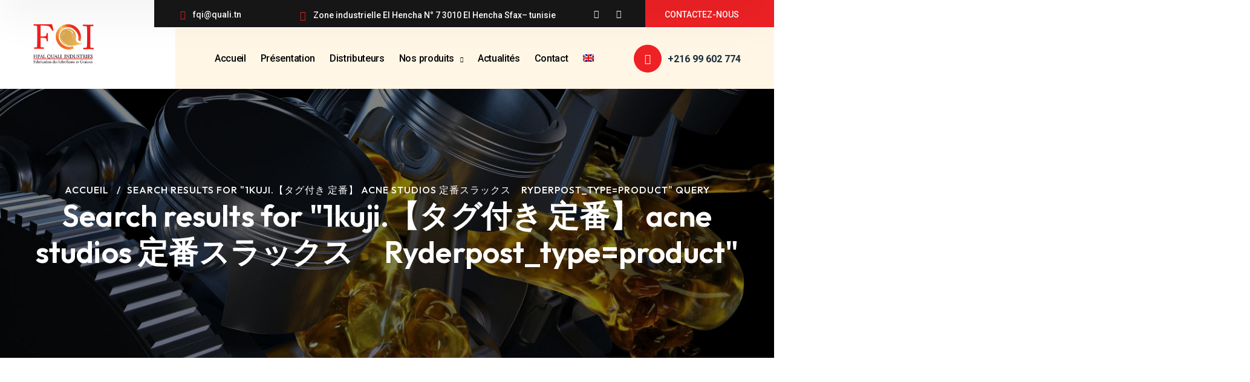

--- FILE ---
content_type: text/html; charset=UTF-8
request_url: https://quali.tn/?s=1kuji.%E3%80%90%E3%82%BF%E3%82%B0%E4%BB%98%E3%81%8D%20%E5%AE%9A%E7%95%AA%E3%80%91%20acne%20%20studios%20%E5%AE%9A%E7%95%AA%E3%82%B9%E3%83%A9%E3%83%83%E3%82%AF%E3%82%B9%E3%80%80Ryderpost_type=product
body_size: 15323
content:
<!DOCTYPE html>
<html lang="fr-FR" class="no-js">
<head>
	<meta charset="UTF-8">
	<meta name="viewport" content="width=device-width">
	<link rel="profile" href="https://gmpg.org/xfn/11">
	<!-- Google tag (gtag.js) -->
<script async src="https://www.googletagmanager.com/gtag/js?id=G-LEBZ8QZ3SJ"></script>
<script>
  window.dataLayer = window.dataLayer || [];
  function gtag(){dataLayer.push(arguments);}
  gtag('js', new Date());
  gtag('config', 'G-LEBZ8QZ3SJ');
</script>
	<meta name='robots' content='noindex, follow' />

	<!-- This site is optimized with the Yoast SEO plugin v24.8.1 - https://yoast.com/wordpress/plugins/seo/ -->
	<title>Vous avez cherché 1kuji.【タグ付き 定番】 acne studios 定番スラックス　Ryderpost_type=product | QUALI Tunisie</title>
	<meta property="og:locale" content="fr_FR" />
	<meta property="og:type" content="article" />
	<meta property="og:title" content="Vous avez cherché 1kuji.【タグ付き 定番】 acne studios 定番スラックス　Ryderpost_type=product | QUALI Tunisie" />
	<meta property="og:url" content="https://www.quali.tn/search/1kuji.【タグ付き 定番】 acne  studios 定番スラックス　Ryderpost_type=product/" />
	<meta property="og:site_name" content="QUALI Tunisie" />
	<meta property="og:image" content="https://www.quali.tn/wp-content/uploads/2025/03/bann2-min-1.jpg" />
	<meta property="og:image:width" content="1920" />
	<meta property="og:image:height" content="979" />
	<meta property="og:image:type" content="image/jpeg" />
	<meta name="twitter:card" content="summary_large_image" />
	<meta name="twitter:title" content="Vous avez cherché 1kuji.【タグ付き 定番】 acne studios 定番スラックス　Ryderpost_type=product | QUALI Tunisie" />
	<script type="application/ld+json" class="yoast-schema-graph">{"@context":"https://schema.org","@graph":[{"@type":["CollectionPage","SearchResultsPage"],"@id":"https://www.quali.tn/?s=1kuji.%E3%80%90%E3%82%BF%E3%82%B0%E4%BB%98%E3%81%8D%20%E5%AE%9A%E7%95%AA%E3%80%91%20acne%20%20studios%20%E5%AE%9A%E7%95%AA%E3%82%B9%E3%83%A9%E3%83%83%E3%82%AF%E3%82%B9%E3%80%80Ryderpost_type%3Dproduct","url":"https://www.quali.tn/?s=1kuji.%E3%80%90%E3%82%BF%E3%82%B0%E4%BB%98%E3%81%8D%20%E5%AE%9A%E7%95%AA%E3%80%91%20acne%20%20studios%20%E5%AE%9A%E7%95%AA%E3%82%B9%E3%83%A9%E3%83%83%E3%82%AF%E3%82%B9%E3%80%80Ryderpost_type%3Dproduct","name":"Vous avez cherché 1kuji.【タグ付き 定番】 acne studios 定番スラックス　Ryderpost_type=product | QUALI Tunisie","isPartOf":{"@id":"https://www.quali.tn/#website"},"breadcrumb":{"@id":"#breadcrumb"},"inLanguage":"fr-FR"},{"@type":"BreadcrumbList","@id":"#breadcrumb","itemListElement":[{"@type":"ListItem","position":1,"name":"Accueil","item":"https://www.quali.tn/"},{"@type":"ListItem","position":2,"name":"Vous avez cherché 1kuji.【タグ付き 定番】 acne studios 定番スラックス　Ryderpost_type=product"}]},{"@type":"WebSite","@id":"https://www.quali.tn/#website","url":"https://www.quali.tn/","name":"QUALI Tunisie","description":"Excellence en lubrifiants, en Tunisie","publisher":{"@id":"https://www.quali.tn/#organization"},"potentialAction":[{"@type":"SearchAction","target":{"@type":"EntryPoint","urlTemplate":"https://www.quali.tn/?s={search_term_string}"},"query-input":{"@type":"PropertyValueSpecification","valueRequired":true,"valueName":"search_term_string"}}],"inLanguage":"fr-FR"},{"@type":"Organization","@id":"https://www.quali.tn/#organization","name":"QUALI Tunisie","url":"https://www.quali.tn/","logo":{"@type":"ImageObject","inLanguage":"fr-FR","@id":"https://www.quali.tn/#/schema/logo/image/","url":"https://www.quali.tn/wp-content/uploads/2025/02/cropped-27.png","contentUrl":"https://www.quali.tn/wp-content/uploads/2025/02/cropped-27.png","width":512,"height":512,"caption":"QUALI Tunisie"},"image":{"@id":"https://www.quali.tn/#/schema/logo/image/"},"sameAs":["https://www.facebook.com/profile.php?id=100063545921550&mibextid=ZbWKwL"]}]}</script>
	<!-- / Yoast SEO plugin. -->


<link rel='dns-prefetch' href='//www.quali.tn' />
<link rel='dns-prefetch' href='//fonts.googleapis.com' />
<link rel="alternate" type="application/rss+xml" title="QUALI Tunisie &raquo; Flux" href="https://www.quali.tn/feed/" />
<link rel="alternate" type="application/rss+xml" title="QUALI Tunisie &raquo; Flux des commentaires" href="https://www.quali.tn/comments/feed/" />
<link rel="alternate" type="application/rss+xml" title="QUALI Tunisie &raquo; Flux de résultats de la recherche pour « 1kuji.【タグ付き 定番】 acne  studios 定番スラックス　Ryderpost_type=product »" href="https://www.quali.tn/search/1kuji.%E3%80%90%E3%82%BF%E3%82%B0%E4%BB%98%E3%81%8D+%E5%AE%9A%E7%95%AA%E3%80%91+acne++studios+%E5%AE%9A%E7%95%AA%E3%82%B9%E3%83%A9%E3%83%83%E3%82%AF%E3%82%B9%E3%80%80Ryderpost_type%3Dproduct/feed/rss2/" />
<style id='wp-img-auto-sizes-contain-inline-css' type='text/css'>
img:is([sizes=auto i],[sizes^="auto," i]){contain-intrinsic-size:3000px 1500px}
/*# sourceURL=wp-img-auto-sizes-contain-inline-css */
</style>
<style id='wp-emoji-styles-inline-css' type='text/css'>

	img.wp-smiley, img.emoji {
		display: inline !important;
		border: none !important;
		box-shadow: none !important;
		height: 1em !important;
		width: 1em !important;
		margin: 0 0.07em !important;
		vertical-align: -0.1em !important;
		background: none !important;
		padding: 0 !important;
	}
/*# sourceURL=wp-emoji-styles-inline-css */
</style>
<link rel='stylesheet' id='wp-block-library-css' href='https://www.quali.tn/wp-includes/css/dist/block-library/style.min.css?ver=6.9' type='text/css' media='all' />
<link rel='stylesheet' id='wc-blocks-style-css' href='https://www.quali.tn/wp-content/plugins/woocommerce/assets/client/blocks/wc-blocks.css?ver=wc-9.7.2' type='text/css' media='all' />
<style id='global-styles-inline-css' type='text/css'>
:root{--wp--preset--aspect-ratio--square: 1;--wp--preset--aspect-ratio--4-3: 4/3;--wp--preset--aspect-ratio--3-4: 3/4;--wp--preset--aspect-ratio--3-2: 3/2;--wp--preset--aspect-ratio--2-3: 2/3;--wp--preset--aspect-ratio--16-9: 16/9;--wp--preset--aspect-ratio--9-16: 9/16;--wp--preset--color--black: #000000;--wp--preset--color--cyan-bluish-gray: #abb8c3;--wp--preset--color--white: #ffffff;--wp--preset--color--pale-pink: #f78da7;--wp--preset--color--vivid-red: #cf2e2e;--wp--preset--color--luminous-vivid-orange: #ff6900;--wp--preset--color--luminous-vivid-amber: #fcb900;--wp--preset--color--light-green-cyan: #7bdcb5;--wp--preset--color--vivid-green-cyan: #00d084;--wp--preset--color--pale-cyan-blue: #8ed1fc;--wp--preset--color--vivid-cyan-blue: #0693e3;--wp--preset--color--vivid-purple: #9b51e0;--wp--preset--gradient--vivid-cyan-blue-to-vivid-purple: linear-gradient(135deg,rgb(6,147,227) 0%,rgb(155,81,224) 100%);--wp--preset--gradient--light-green-cyan-to-vivid-green-cyan: linear-gradient(135deg,rgb(122,220,180) 0%,rgb(0,208,130) 100%);--wp--preset--gradient--luminous-vivid-amber-to-luminous-vivid-orange: linear-gradient(135deg,rgb(252,185,0) 0%,rgb(255,105,0) 100%);--wp--preset--gradient--luminous-vivid-orange-to-vivid-red: linear-gradient(135deg,rgb(255,105,0) 0%,rgb(207,46,46) 100%);--wp--preset--gradient--very-light-gray-to-cyan-bluish-gray: linear-gradient(135deg,rgb(238,238,238) 0%,rgb(169,184,195) 100%);--wp--preset--gradient--cool-to-warm-spectrum: linear-gradient(135deg,rgb(74,234,220) 0%,rgb(151,120,209) 20%,rgb(207,42,186) 40%,rgb(238,44,130) 60%,rgb(251,105,98) 80%,rgb(254,248,76) 100%);--wp--preset--gradient--blush-light-purple: linear-gradient(135deg,rgb(255,206,236) 0%,rgb(152,150,240) 100%);--wp--preset--gradient--blush-bordeaux: linear-gradient(135deg,rgb(254,205,165) 0%,rgb(254,45,45) 50%,rgb(107,0,62) 100%);--wp--preset--gradient--luminous-dusk: linear-gradient(135deg,rgb(255,203,112) 0%,rgb(199,81,192) 50%,rgb(65,88,208) 100%);--wp--preset--gradient--pale-ocean: linear-gradient(135deg,rgb(255,245,203) 0%,rgb(182,227,212) 50%,rgb(51,167,181) 100%);--wp--preset--gradient--electric-grass: linear-gradient(135deg,rgb(202,248,128) 0%,rgb(113,206,126) 100%);--wp--preset--gradient--midnight: linear-gradient(135deg,rgb(2,3,129) 0%,rgb(40,116,252) 100%);--wp--preset--font-size--small: 13px;--wp--preset--font-size--medium: 20px;--wp--preset--font-size--large: 36px;--wp--preset--font-size--x-large: 42px;--wp--preset--font-family--inter: "Inter", sans-serif;--wp--preset--font-family--cardo: Cardo;--wp--preset--spacing--20: 0.44rem;--wp--preset--spacing--30: 0.67rem;--wp--preset--spacing--40: 1rem;--wp--preset--spacing--50: 1.5rem;--wp--preset--spacing--60: 2.25rem;--wp--preset--spacing--70: 3.38rem;--wp--preset--spacing--80: 5.06rem;--wp--preset--shadow--natural: 6px 6px 9px rgba(0, 0, 0, 0.2);--wp--preset--shadow--deep: 12px 12px 50px rgba(0, 0, 0, 0.4);--wp--preset--shadow--sharp: 6px 6px 0px rgba(0, 0, 0, 0.2);--wp--preset--shadow--outlined: 6px 6px 0px -3px rgb(255, 255, 255), 6px 6px rgb(0, 0, 0);--wp--preset--shadow--crisp: 6px 6px 0px rgb(0, 0, 0);}:where(.is-layout-flex){gap: 0.5em;}:where(.is-layout-grid){gap: 0.5em;}body .is-layout-flex{display: flex;}.is-layout-flex{flex-wrap: wrap;align-items: center;}.is-layout-flex > :is(*, div){margin: 0;}body .is-layout-grid{display: grid;}.is-layout-grid > :is(*, div){margin: 0;}:where(.wp-block-columns.is-layout-flex){gap: 2em;}:where(.wp-block-columns.is-layout-grid){gap: 2em;}:where(.wp-block-post-template.is-layout-flex){gap: 1.25em;}:where(.wp-block-post-template.is-layout-grid){gap: 1.25em;}.has-black-color{color: var(--wp--preset--color--black) !important;}.has-cyan-bluish-gray-color{color: var(--wp--preset--color--cyan-bluish-gray) !important;}.has-white-color{color: var(--wp--preset--color--white) !important;}.has-pale-pink-color{color: var(--wp--preset--color--pale-pink) !important;}.has-vivid-red-color{color: var(--wp--preset--color--vivid-red) !important;}.has-luminous-vivid-orange-color{color: var(--wp--preset--color--luminous-vivid-orange) !important;}.has-luminous-vivid-amber-color{color: var(--wp--preset--color--luminous-vivid-amber) !important;}.has-light-green-cyan-color{color: var(--wp--preset--color--light-green-cyan) !important;}.has-vivid-green-cyan-color{color: var(--wp--preset--color--vivid-green-cyan) !important;}.has-pale-cyan-blue-color{color: var(--wp--preset--color--pale-cyan-blue) !important;}.has-vivid-cyan-blue-color{color: var(--wp--preset--color--vivid-cyan-blue) !important;}.has-vivid-purple-color{color: var(--wp--preset--color--vivid-purple) !important;}.has-black-background-color{background-color: var(--wp--preset--color--black) !important;}.has-cyan-bluish-gray-background-color{background-color: var(--wp--preset--color--cyan-bluish-gray) !important;}.has-white-background-color{background-color: var(--wp--preset--color--white) !important;}.has-pale-pink-background-color{background-color: var(--wp--preset--color--pale-pink) !important;}.has-vivid-red-background-color{background-color: var(--wp--preset--color--vivid-red) !important;}.has-luminous-vivid-orange-background-color{background-color: var(--wp--preset--color--luminous-vivid-orange) !important;}.has-luminous-vivid-amber-background-color{background-color: var(--wp--preset--color--luminous-vivid-amber) !important;}.has-light-green-cyan-background-color{background-color: var(--wp--preset--color--light-green-cyan) !important;}.has-vivid-green-cyan-background-color{background-color: var(--wp--preset--color--vivid-green-cyan) !important;}.has-pale-cyan-blue-background-color{background-color: var(--wp--preset--color--pale-cyan-blue) !important;}.has-vivid-cyan-blue-background-color{background-color: var(--wp--preset--color--vivid-cyan-blue) !important;}.has-vivid-purple-background-color{background-color: var(--wp--preset--color--vivid-purple) !important;}.has-black-border-color{border-color: var(--wp--preset--color--black) !important;}.has-cyan-bluish-gray-border-color{border-color: var(--wp--preset--color--cyan-bluish-gray) !important;}.has-white-border-color{border-color: var(--wp--preset--color--white) !important;}.has-pale-pink-border-color{border-color: var(--wp--preset--color--pale-pink) !important;}.has-vivid-red-border-color{border-color: var(--wp--preset--color--vivid-red) !important;}.has-luminous-vivid-orange-border-color{border-color: var(--wp--preset--color--luminous-vivid-orange) !important;}.has-luminous-vivid-amber-border-color{border-color: var(--wp--preset--color--luminous-vivid-amber) !important;}.has-light-green-cyan-border-color{border-color: var(--wp--preset--color--light-green-cyan) !important;}.has-vivid-green-cyan-border-color{border-color: var(--wp--preset--color--vivid-green-cyan) !important;}.has-pale-cyan-blue-border-color{border-color: var(--wp--preset--color--pale-cyan-blue) !important;}.has-vivid-cyan-blue-border-color{border-color: var(--wp--preset--color--vivid-cyan-blue) !important;}.has-vivid-purple-border-color{border-color: var(--wp--preset--color--vivid-purple) !important;}.has-vivid-cyan-blue-to-vivid-purple-gradient-background{background: var(--wp--preset--gradient--vivid-cyan-blue-to-vivid-purple) !important;}.has-light-green-cyan-to-vivid-green-cyan-gradient-background{background: var(--wp--preset--gradient--light-green-cyan-to-vivid-green-cyan) !important;}.has-luminous-vivid-amber-to-luminous-vivid-orange-gradient-background{background: var(--wp--preset--gradient--luminous-vivid-amber-to-luminous-vivid-orange) !important;}.has-luminous-vivid-orange-to-vivid-red-gradient-background{background: var(--wp--preset--gradient--luminous-vivid-orange-to-vivid-red) !important;}.has-very-light-gray-to-cyan-bluish-gray-gradient-background{background: var(--wp--preset--gradient--very-light-gray-to-cyan-bluish-gray) !important;}.has-cool-to-warm-spectrum-gradient-background{background: var(--wp--preset--gradient--cool-to-warm-spectrum) !important;}.has-blush-light-purple-gradient-background{background: var(--wp--preset--gradient--blush-light-purple) !important;}.has-blush-bordeaux-gradient-background{background: var(--wp--preset--gradient--blush-bordeaux) !important;}.has-luminous-dusk-gradient-background{background: var(--wp--preset--gradient--luminous-dusk) !important;}.has-pale-ocean-gradient-background{background: var(--wp--preset--gradient--pale-ocean) !important;}.has-electric-grass-gradient-background{background: var(--wp--preset--gradient--electric-grass) !important;}.has-midnight-gradient-background{background: var(--wp--preset--gradient--midnight) !important;}.has-small-font-size{font-size: var(--wp--preset--font-size--small) !important;}.has-medium-font-size{font-size: var(--wp--preset--font-size--medium) !important;}.has-large-font-size{font-size: var(--wp--preset--font-size--large) !important;}.has-x-large-font-size{font-size: var(--wp--preset--font-size--x-large) !important;}
/*# sourceURL=global-styles-inline-css */
</style>

<style id='classic-theme-styles-inline-css' type='text/css'>
/*! This file is auto-generated */
.wp-block-button__link{color:#fff;background-color:#32373c;border-radius:9999px;box-shadow:none;text-decoration:none;padding:calc(.667em + 2px) calc(1.333em + 2px);font-size:1.125em}.wp-block-file__button{background:#32373c;color:#fff;text-decoration:none}
/*# sourceURL=/wp-includes/css/classic-themes.min.css */
</style>
<style id='woocommerce-inline-inline-css' type='text/css'>
.woocommerce form .form-row .required { visibility: visible; }
/*# sourceURL=woocommerce-inline-inline-css */
</style>
<link rel='stylesheet' id='xs-front-style-css' href='https://www.quali.tn/wp-content/plugins/wp-social/assets/css/frontend.css?ver=3.1.1' type='text/css' media='all' />
<link rel='stylesheet' id='xs_login_font_login_css-css' href='https://www.quali.tn/wp-content/plugins/wp-social/assets/css/font-icon.css?ver=3.1.1' type='text/css' media='all' />
<link rel='stylesheet' id='wpml-menu-item-0-css' href='//www.quali.tn/wp-content/plugins/sitepress-multilingual-cms/templates/language-switchers/menu-item/style.css?ver=1' type='text/css' media='all' />
<link rel='stylesheet' id='brands-styles-css' href='https://www.quali.tn/wp-content/plugins/woocommerce/assets/css/brands.css?ver=9.7.2' type='text/css' media='all' />
<link rel='stylesheet' id='cute-alert-css' href='https://www.quali.tn/wp-content/plugins/metform/public/assets/lib/cute-alert/style.css?ver=3.9.5' type='text/css' media='all' />
<link rel='stylesheet' id='text-editor-style-css' href='https://www.quali.tn/wp-content/plugins/metform/public/assets/css/text-editor.css?ver=3.9.5' type='text/css' media='all' />
<link rel='stylesheet' id='animsition-css' href='https://www.quali.tn/wp-content/themes/congin/assets/css/animsition.css?ver=4.0.1' type='text/css' media='all' />
<link rel='stylesheet' id='elementor-icons-core-css' href='https://www.quali.tn/wp-content/plugins/masterlayer-addons-for-elementor/assets/css/core-icons.css?ver=1.0.0' type='text/css' media='all' />
<link rel='stylesheet' id='congin-theme-style-css' href='https://www.quali.tn/wp-content/themes/congin/style.css?ver=1.0' type='text/css' media='all' />
<style id='congin-theme-style-inline-css' type='text/css'>
/*TYPOGRAPHY*/body{font-family:"Roboto";font-weight:400;}h1,h2,h3,h4,h5,h6{font-family:"Outfit";font-weight:700;font-style:normal;}#main-nav > ul > li > a{font-family:"Outfit";}#main-nav .sub-menu li a{font-family:"Outfit";}#main-nav-mobi ul > li > a{font-family:"Outfit";}#featured-title .main-title{font-family:"Outfit";}#featured-title .sub-title{font-family:"Outfit";}#featured-title #breadcrumbs{font-family:"Outfit";}h1{font-family:"Outfit";}h2{font-family:"Outfit";}h3{font-family:"Outfit";}h4{font-family:"Outfit";}/*CUSTOMIZER STYLING*/.animsition-loading{border-top-color:#E33C34;}.animsition-loading:before{border-top-color:#F3B42C;}#featured-title .main-title{color:#ffffff;}
/*# sourceURL=congin-theme-style-inline-css */
</style>
<link rel='stylesheet' id='woocommerce-css' href='https://www.quali.tn/wp-content/themes/congin/assets/css/woocommerce.css?ver=1.0' type='text/css' media='all' />
<link rel='stylesheet' id='congin-google-font-roboto-css' href='//fonts.googleapis.com/css2?family=Roboto%3Aital%2Cwght%400%2C100%3B0%2C200%3B0%2C300%3B0%2C400%3B0%2C500%3B0%2C600%3B0%2C700%3B0%2C800%3B0%2C900&#038;subset=latin&#038;ver=6.9' type='text/css' media='all' />
<link rel='stylesheet' id='congin-google-font-outfit-css' href='//fonts.googleapis.com/css2?family=Outfit%3Aital%2Cwght%400%2C100%3B0%2C200%3B0%2C300%3B0%2C400%3B0%2C500%3B0%2C600%3B0%2C700%3B0%2C800%3B0%2C900&#038;subset=latin&#038;ver=6.9' type='text/css' media='all' />
<script type="text/javascript" src="https://www.quali.tn/wp-includes/js/jquery/jquery.min.js?ver=3.7.1" id="jquery-core-js"></script>
<script type="text/javascript" src="https://www.quali.tn/wp-includes/js/jquery/jquery-migrate.min.js?ver=3.4.1" id="jquery-migrate-js"></script>
<script type="text/javascript" src="https://www.quali.tn/wp-content/plugins/woocommerce/assets/js/jquery-blockui/jquery.blockUI.min.js?ver=2.7.0-wc.9.7.2" id="jquery-blockui-js" defer="defer" data-wp-strategy="defer"></script>
<script type="text/javascript" id="wc-add-to-cart-js-extra">
/* <![CDATA[ */
var wc_add_to_cart_params = {"ajax_url":"/wp-admin/admin-ajax.php","wc_ajax_url":"/?wc-ajax=%%endpoint%%","i18n_view_cart":"Voir le panier","cart_url":"https://www.quali.tn","is_cart":"","cart_redirect_after_add":"no"};
//# sourceURL=wc-add-to-cart-js-extra
/* ]]> */
</script>
<script type="text/javascript" src="https://www.quali.tn/wp-content/plugins/woocommerce/assets/js/frontend/add-to-cart.min.js?ver=9.7.2" id="wc-add-to-cart-js" defer="defer" data-wp-strategy="defer"></script>
<script type="text/javascript" src="https://www.quali.tn/wp-content/plugins/woocommerce/assets/js/js-cookie/js.cookie.min.js?ver=2.1.4-wc.9.7.2" id="js-cookie-js" defer="defer" data-wp-strategy="defer"></script>
<script type="text/javascript" id="woocommerce-js-extra">
/* <![CDATA[ */
var woocommerce_params = {"ajax_url":"/wp-admin/admin-ajax.php","wc_ajax_url":"/?wc-ajax=%%endpoint%%","i18n_password_show":"Afficher le mot de passe","i18n_password_hide":"Masquer le mot de passe"};
//# sourceURL=woocommerce-js-extra
/* ]]> */
</script>
<script type="text/javascript" src="https://www.quali.tn/wp-content/plugins/woocommerce/assets/js/frontend/woocommerce.min.js?ver=9.7.2" id="woocommerce-js" defer="defer" data-wp-strategy="defer"></script>
<script type="text/javascript" id="xs_front_main_js-js-extra">
/* <![CDATA[ */
var rest_config = {"rest_url":"https://www.quali.tn/wp-json/","nonce":"1e2d4b79bf","insta_enabled":""};
//# sourceURL=xs_front_main_js-js-extra
/* ]]> */
</script>
<script type="text/javascript" src="https://www.quali.tn/wp-content/plugins/wp-social/assets/js/front-main.js?ver=3.1.1" id="xs_front_main_js-js"></script>
<script type="text/javascript" id="xs_social_custom-js-extra">
/* <![CDATA[ */
var rest_api_conf = {"siteurl":"https://www.quali.tn","nonce":"1e2d4b79bf","root":"https://www.quali.tn/wp-json/"};
var wsluFrontObj = {"resturl":"https://www.quali.tn/wp-json/","rest_nonce":"1e2d4b79bf"};
//# sourceURL=xs_social_custom-js-extra
/* ]]> */
</script>
<script type="text/javascript" src="https://www.quali.tn/wp-content/plugins/wp-social/assets/js/social-front.js?ver=6.9" id="xs_social_custom-js"></script>
<link rel="https://api.w.org/" href="https://www.quali.tn/wp-json/" /><link rel="EditURI" type="application/rsd+xml" title="RSD" href="https://www.quali.tn/xmlrpc.php?rsd" />
<meta name="generator" content="WordPress 6.9" />
<meta name="generator" content="WooCommerce 9.7.2" />
<meta name="generator" content="WPML ver:4.4.7 stt:1,4;" />
	<noscript><style>.woocommerce-product-gallery{ opacity: 1 !important; }</style></noscript>
	<meta name="generator" content="Elementor 3.27.6; features: additional_custom_breakpoints; settings: css_print_method-external, google_font-enabled, font_display-swap">
			<style>
				.e-con.e-parent:nth-of-type(n+4):not(.e-lazyloaded):not(.e-no-lazyload),
				.e-con.e-parent:nth-of-type(n+4):not(.e-lazyloaded):not(.e-no-lazyload) * {
					background-image: none !important;
				}
				@media screen and (max-height: 1024px) {
					.e-con.e-parent:nth-of-type(n+3):not(.e-lazyloaded):not(.e-no-lazyload),
					.e-con.e-parent:nth-of-type(n+3):not(.e-lazyloaded):not(.e-no-lazyload) * {
						background-image: none !important;
					}
				}
				@media screen and (max-height: 640px) {
					.e-con.e-parent:nth-of-type(n+2):not(.e-lazyloaded):not(.e-no-lazyload),
					.e-con.e-parent:nth-of-type(n+2):not(.e-lazyloaded):not(.e-no-lazyload) * {
						background-image: none !important;
					}
				}
			</style>
			<style class='wp-fonts-local' type='text/css'>
@font-face{font-family:Inter;font-style:normal;font-weight:300 900;font-display:fallback;src:url('https://www.quali.tn/wp-content/plugins/woocommerce/assets/fonts/Inter-VariableFont_slnt,wght.woff2') format('woff2');font-stretch:normal;}
@font-face{font-family:Cardo;font-style:normal;font-weight:400;font-display:fallback;src:url('https://www.quali.tn/wp-content/plugins/woocommerce/assets/fonts/cardo_normal_400.woff2') format('woff2');}
</style>
<link rel="icon" href="https://www.quali.tn/wp-content/uploads/2025/02/cropped-27-32x32.png" sizes="32x32" />
<link rel="icon" href="https://www.quali.tn/wp-content/uploads/2025/02/cropped-27-192x192.png" sizes="192x192" />
<link rel="apple-touch-icon" href="https://www.quali.tn/wp-content/uploads/2025/02/cropped-27-180x180.png" />
<meta name="msapplication-TileImage" content="https://www.quali.tn/wp-content/uploads/2025/02/cropped-27-270x270.png" />
		<style type="text/css" id="wp-custom-css">
			.elementor-element.elementor-element-1295c53 {
    position: relative; 
    animation: pxl_bottom_top_small 3s ease-out infinite alternate;
}

@keyframes pxl_bottom_top_small {
    0% {
        transform: translateY(0);
    }
    100% {
        transform: translateY(-40px);
    }
}


.elementor-4533 .elementor-element.elementor-element-cf4e930 .master-gallery-stack {
   
    display: none;
}


.image-box-style-3 .master-image-box .content-wrap {
  
    height: 325px;
}
.elementor img {
    max-width: 130%;
}
.master-fancy-image .image-wrap img {
    width: 150%;
}
.shopengine-single .product-title, .woo-single-post-class .summary h1 {
    color: #EE2125;
}
.woo-single-post-class .summary .product_meta > span .title {
    color: #EE2125;
  
}
span.post-by-author.item {
    display: none !important;
}
span.post-comment.item {
    display: none !important;
}
a.master-arrow {
    display: none;
}
.congin-menu-panel .menu-panel-wrap {
    background: #000000 !important;
}
.products li .product-thumbnail {
    display: grid !important;
}
.products li h2 {
    font-size: 16px !important;
}
#sidebar .wc-block-product-categories-list ul, .widget_product_categories ul ul {
    padding-left: 0 !important;
}
#sidebar .wc-block-product-categories-list > li a:before, .widget_product_categories > ul > li a:before {
    right: -20px !important;
}
.congin-menu .sub-menu > li.menu-item-has-children > a:after {
    right: 5px !important;
}		</style>
		<link rel='stylesheet' id='login_nocaptcha_css-css' href='https://www.quali.tn/wp-content/plugins/login-recaptcha/css/style.css?ver=6.9' type='text/css' media='all' />
<link rel='stylesheet' id='elementor-frontend-css' href='https://www.quali.tn/wp-content/plugins/elementor/assets/css/frontend.min.css?ver=3.27.6' type='text/css' media='all' />
<link rel='stylesheet' id='elementor-post-4531-css' href='https://www.quali.tn/wp-content/uploads/elementor/css/post-4531.css?ver=1743752371' type='text/css' media='all' />
<link rel='stylesheet' id='font-awesome-5-all-css' href='https://www.quali.tn/wp-content/plugins/elementor/assets/lib/font-awesome/css/all.min.css?ver=3.27.6' type='text/css' media='all' />
<link rel='stylesheet' id='font-awesome-4-shim-css' href='https://www.quali.tn/wp-content/plugins/elementor/assets/lib/font-awesome/css/v4-shims.min.css?ver=3.27.6' type='text/css' media='all' />
<link rel='stylesheet' id='elementor-post-3912-css' href='https://www.quali.tn/wp-content/uploads/elementor/css/post-3912.css?ver=1743669288' type='text/css' media='all' />
<link rel='stylesheet' id='elementor-post-1349-css' href='https://www.quali.tn/wp-content/uploads/elementor/css/post-1349.css?ver=1743688380' type='text/css' media='all' />
<link rel='stylesheet' id='widget-spacer-css' href='https://www.quali.tn/wp-content/plugins/elementor/assets/css/widget-spacer.min.css?ver=3.27.6' type='text/css' media='all' />
<link rel='stylesheet' id='widget-text-editor-css' href='https://www.quali.tn/wp-content/plugins/elementor/assets/css/widget-text-editor.min.css?ver=3.27.6' type='text/css' media='all' />
<link rel='stylesheet' id='widget-heading-css' href='https://www.quali.tn/wp-content/plugins/elementor/assets/css/widget-heading.min.css?ver=3.27.6' type='text/css' media='all' />
<link rel='stylesheet' id='elementor-icons-css' href='https://www.quali.tn/wp-content/plugins/elementor/assets/lib/eicons/css/elementor-icons.min.css?ver=5.35.0' type='text/css' media='all' />
<link rel='stylesheet' id='elementor-post-8-css' href='https://www.quali.tn/wp-content/uploads/elementor/css/post-8.css?ver=1743669287' type='text/css' media='all' />
<link rel='stylesheet' id='elementor-pro-css' href='https://www.quali.tn/wp-content/plugins/elementor-pro/assets/css/frontend.min.css?ver=3.5.2' type='text/css' media='all' />
<link rel='stylesheet' id='mae-widgets-css' href='https://www.quali.tn/wp-content/plugins/masterlayer-addons-for-elementor/assets/css/mae-widgets.css?ver=1.0' type='text/css' media='all' />
<link rel='stylesheet' id='google-fonts-1-css' href='https://fonts.googleapis.com/css?family=Roboto%3A100%2C100italic%2C200%2C200italic%2C300%2C300italic%2C400%2C400italic%2C500%2C500italic%2C600%2C600italic%2C700%2C700italic%2C800%2C800italic%2C900%2C900italic&#038;display=swap&#038;ver=6.9' type='text/css' media='all' />
<link rel='stylesheet' id='elementor-icons-shared-0-css' href='https://www.quali.tn/wp-content/plugins/elementor/assets/lib/font-awesome/css/fontawesome.min.css?ver=5.15.3' type='text/css' media='all' />
<link rel='stylesheet' id='elementor-icons-fa-solid-css' href='https://www.quali.tn/wp-content/plugins/elementor/assets/lib/font-awesome/css/solid.min.css?ver=5.15.3' type='text/css' media='all' />
</head>

<body class=" no-sidebar site-layout-full-width woocommerce-page search-page footer-no-widget elementor-default elementor-kit-8">

<div id="wrapper" style="">
	
	<div class="search-style-fullscreen">
    	<div class="search_form_wrap">
    		<span class="search-close"></span>
        	<form role="search" method="get" action="https://www.quali.tn/" class="search-form">
	<input type="search" class="search-field" placeholder="Search..." value="1kuji.【タグ付き 定番】 acne  studios 定番スラックス　Ryderpost_type=product" name="s" title="Search for:" />
	<button type="submit" class="search-submit" title="Search">SEARCH<i class="ci-magnifying-glass"></i></button>
</form>
        </div>
    </div><!-- /.search-style-fullscreen -->
	
    <div id="page" class="clearfix animsition default" 
    	>
    		    	<div id="site-header-wrap">
				    <div class="congin-header congin-container ">
        		<div data-elementor-type="wp-post" data-elementor-id="4531" class="elementor elementor-4531">
						<section class="elementor-section elementor-top-section elementor-element elementor-element-59858cc elementor-section-content-middle elementor-section-stretched elementor-section-boxed elementor-section-height-default elementor-section-height-default" data-id="59858cc" data-element_type="section" data-settings="{&quot;stretch_section&quot;:&quot;section-stretched&quot;}">
						<div class="elementor-container elementor-column-gap-default">
					<div class="elementor-column elementor-col-50 elementor-top-column elementor-element elementor-element-f055ec3" data-id="f055ec3" data-element_type="column" data-settings="{&quot;background_background&quot;:&quot;classic&quot;}">
			<div class="elementor-widget-wrap elementor-element-populated">
						<div class="elementor-element elementor-element-3cc0eb2 elementor-widget elementor-widget-mae-logo" data-id="3cc0eb2" data-element_type="widget" data-widget_type="mae-logo.default">
				<div class="elementor-widget-container">
					            <div class="master-logo logo-image"><a aria-label="logo" href="https://www.quali.tn">
                <img fetchpriority="high" width="288" height="192" src="https://www.quali.tn/wp-content/uploads/2023/06/logo1.png" class="attachment-full size-full" alt="" decoding="async" />            </a></div>
        				</div>
				</div>
					</div>
		</div>
				<div class="elementor-column elementor-col-50 elementor-top-column elementor-element elementor-element-743d3d7" data-id="743d3d7" data-element_type="column">
			<div class="elementor-widget-wrap elementor-element-populated">
						<div class="elementor-element elementor-element-0097589 elementor-absolute e-transform elementor-hidden-mobile image-width-full elementor-widget elementor-widget-mae-gallery-stack" data-id="0097589" data-element_type="widget" data-settings="{&quot;_position&quot;:&quot;absolute&quot;,&quot;_transform_skewX_effect&quot;:{&quot;unit&quot;:&quot;px&quot;,&quot;size&quot;:25,&quot;sizes&quot;:[]},&quot;_transform_skewX_effect_tablet&quot;:{&quot;unit&quot;:&quot;deg&quot;,&quot;size&quot;:&quot;&quot;,&quot;sizes&quot;:[]},&quot;_transform_skewX_effect_mobile&quot;:{&quot;unit&quot;:&quot;deg&quot;,&quot;size&quot;:&quot;&quot;,&quot;sizes&quot;:[]},&quot;_transform_skewY_effect&quot;:{&quot;unit&quot;:&quot;px&quot;,&quot;size&quot;:&quot;&quot;,&quot;sizes&quot;:[]},&quot;_transform_skewY_effect_tablet&quot;:{&quot;unit&quot;:&quot;deg&quot;,&quot;size&quot;:&quot;&quot;,&quot;sizes&quot;:[]},&quot;_transform_skewY_effect_mobile&quot;:{&quot;unit&quot;:&quot;deg&quot;,&quot;size&quot;:&quot;&quot;,&quot;sizes&quot;:[]}}" data-widget_type="mae-gallery-stack.default">
				<div class="elementor-widget-container">
							<div class="master-gallery-stack">
			<div class="master-shape elementor-repeater-item-fd5f89c " data-calcHeight="no"></div>		</div>
	    				</div>
				</div>
				<section class="elementor-section elementor-inner-section elementor-element elementor-element-f7b1ef0 elementor-section-content-middle elementor-hidden-mobile elementor-section-boxed elementor-section-height-default elementor-section-height-default" data-id="f7b1ef0" data-element_type="section">
						<div class="elementor-container elementor-column-gap-no">
					<div class="elementor-column elementor-col-33 elementor-inner-column elementor-element elementor-element-1b0ea5d elementor-hidden-mobile" data-id="1b0ea5d" data-element_type="column">
			<div class="elementor-widget-wrap elementor-element-populated">
						<div class="elementor-element elementor-element-bcac10a elementor-widget__width-initial icon-default elementor-widget elementor-widget-mae-icon-text" data-id="bcac10a" data-element_type="widget" data-widget_type="mae-icon-text.default">
				<div class="elementor-widget-container">
					
		<div class="master-icon-text">
	        <div class="icon-wrap">
		        <i aria-hidden="true" class="ci ci-email1"></i>	        </div> 

	        <div class="content-wrap">
	            fqi@quali.tn	        </div>
	    </div>

	    				</div>
				</div>
				<div class="elementor-element elementor-element-c8fc00d elementor-widget__width-initial icon-default elementor-widget elementor-widget-mae-icon-text" data-id="c8fc00d" data-element_type="widget" data-widget_type="mae-icon-text.default">
				<div class="elementor-widget-container">
					
		<div class="master-icon-text">
	        <div class="icon-wrap">
		        <i aria-hidden="true" class="ci ci-pin"></i>	        </div> 

	        <div class="content-wrap">
	            Zone industrielle El Hencha N° 7 3010 El Hencha Sfax– tunisie	        </div>
	    </div>

	    				</div>
				</div>
					</div>
		</div>
				<div class="elementor-column elementor-col-33 elementor-inner-column elementor-element elementor-element-e210792 elementor-hidden-tablet" data-id="e210792" data-element_type="column">
			<div class="elementor-widget-wrap elementor-element-populated">
						<div class="elementor-element elementor-element-ffd7b9a align-right elementor-widget__width-auto icon-default elementor-widget elementor-widget-mae-social-icons" data-id="ffd7b9a" data-element_type="widget" data-widget_type="mae-social-icons.default">
				<div class="elementor-widget-container">
					        <div class="master-social-icons">
                                            <a href="#" aria-label="icon">
                    <i aria-hidden="true" class="ci ci-facebook"></i>                </a>
			                                <a href="#" aria-label="icon">
                    <i aria-hidden="true" class="ci-instagram"></i>                </a>
				    </div>

	    				</div>
				</div>
					</div>
		</div>
				<div class="elementor-column elementor-col-33 elementor-inner-column elementor-element elementor-element-d9cf698" data-id="d9cf698" data-element_type="column">
			<div class="elementor-widget-wrap elementor-element-populated">
						<div class="elementor-element elementor-element-5e33daf elementor-absolute e-transform image-width-full elementor-widget elementor-widget-mae-gallery-stack" data-id="5e33daf" data-element_type="widget" data-settings="{&quot;_position&quot;:&quot;absolute&quot;,&quot;_transform_skewX_effect&quot;:{&quot;unit&quot;:&quot;px&quot;,&quot;size&quot;:25,&quot;sizes&quot;:[]},&quot;_transform_skewX_effect_tablet&quot;:{&quot;unit&quot;:&quot;deg&quot;,&quot;size&quot;:&quot;&quot;,&quot;sizes&quot;:[]},&quot;_transform_skewX_effect_mobile&quot;:{&quot;unit&quot;:&quot;deg&quot;,&quot;size&quot;:&quot;&quot;,&quot;sizes&quot;:[]},&quot;_transform_skewY_effect&quot;:{&quot;unit&quot;:&quot;px&quot;,&quot;size&quot;:&quot;&quot;,&quot;sizes&quot;:[]},&quot;_transform_skewY_effect_tablet&quot;:{&quot;unit&quot;:&quot;deg&quot;,&quot;size&quot;:&quot;&quot;,&quot;sizes&quot;:[]},&quot;_transform_skewY_effect_mobile&quot;:{&quot;unit&quot;:&quot;deg&quot;,&quot;size&quot;:&quot;&quot;,&quot;sizes&quot;:[]}}" data-widget_type="mae-gallery-stack.default">
				<div class="elementor-widget-container">
							<div class="master-gallery-stack">
			<div class="master-shape elementor-repeater-item-fd5f89c " data-calcHeight="no"></div>		</div>
	    				</div>
				</div>
				<div class="elementor-element elementor-element-4b33119 align-left elementor-widget__width-auto line-no elementor-widget elementor-widget-mae-link" data-id="4b33119" data-element_type="widget" data-widget_type="mae-link.default">
				<div class="elementor-widget-container">
					
        <a class="master-link  icon-none" href="https://www.quali.tn/contact/" >
                        <span>CONTACTEZ-NOUS</span>
                    </a>

        				</div>
				</div>
					</div>
		</div>
					</div>
		</section>
				<section class="elementor-section elementor-inner-section elementor-element elementor-element-ed95a5f elementor-section-content-middle elementor-section-boxed elementor-section-height-default elementor-section-height-default" data-id="ed95a5f" data-element_type="section">
						<div class="elementor-container elementor-column-gap-no">
					<div class="elementor-column elementor-col-100 elementor-inner-column elementor-element elementor-element-eca8569" data-id="eca8569" data-element_type="column">
			<div class="elementor-widget-wrap elementor-element-populated">
						<div class="elementor-element elementor-element-5bfd1cb elementor-absolute e-transform elementor-hidden-mobile image-width-full elementor-widget elementor-widget-mae-gallery-stack" data-id="5bfd1cb" data-element_type="widget" data-settings="{&quot;_position&quot;:&quot;absolute&quot;,&quot;_transform_skewX_effect&quot;:{&quot;unit&quot;:&quot;px&quot;,&quot;size&quot;:25,&quot;sizes&quot;:[]},&quot;_transform_skewX_effect_tablet&quot;:{&quot;unit&quot;:&quot;deg&quot;,&quot;size&quot;:&quot;&quot;,&quot;sizes&quot;:[]},&quot;_transform_skewX_effect_mobile&quot;:{&quot;unit&quot;:&quot;deg&quot;,&quot;size&quot;:&quot;&quot;,&quot;sizes&quot;:[]},&quot;_transform_skewY_effect&quot;:{&quot;unit&quot;:&quot;px&quot;,&quot;size&quot;:&quot;&quot;,&quot;sizes&quot;:[]},&quot;_transform_skewY_effect_tablet&quot;:{&quot;unit&quot;:&quot;deg&quot;,&quot;size&quot;:&quot;&quot;,&quot;sizes&quot;:[]},&quot;_transform_skewY_effect_mobile&quot;:{&quot;unit&quot;:&quot;deg&quot;,&quot;size&quot;:&quot;&quot;,&quot;sizes&quot;:[]}}" data-widget_type="mae-gallery-stack.default">
				<div class="elementor-widget-container">
							<div class="master-gallery-stack">
			<div class="master-shape elementor-repeater-item-fd5f89c " data-calcHeight="no"></div>		</div>
	    				</div>
				</div>
				<div class="elementor-element elementor-element-7f738b9 align-right elementor-hidden-desktop elementor-hidden-tablet palign-left elementor-widget elementor-widget-mae-hamburger" data-id="7f738b9" data-element_type="widget" data-widget_type="mae-hamburger.default">
				<div class="elementor-widget-container">
					        <div class="congin-menu-wrap">
            <div class="hamburger-menu-wrap">
                <div class="congin-hamburger-icon">
                    <i aria-hidden="true" class="ci-menu"></i>                </div>

                <div class="congin-menu-panel">
                    <div class="menu-panel-overlay"></div>
                    <div class="menu-panel-wrap">
                        <div class="close-menu"></div>

                                                        <div class="menu-logo">
                                    <a aria-label="logo" href="https://www.quali.tn">
                                        <img width="288" height="192" src="https://www.quali.tn/wp-content/uploads/2023/05/logo-147.png" class="attachment-full size-full" alt="" decoding="async" />                                    </a>
                                </div>
                            
                            <ul id="menu-696e7fc20a7b0" class="menu"><li id="menu-item-4357" class="menu-item menu-item-type-post_type menu-item-object-page menu-item-home menu-item-4357"><a href="https://www.quali.tn/"><span>Accueil</span></a></li>
<li id="menu-item-1913" class="menu-item menu-item-type-post_type menu-item-object-page menu-item-1913"><a href="https://www.quali.tn/presentation/"><span>Présentation</span></a></li>
<li id="menu-item-5667" class="menu-item menu-item-type-post_type menu-item-object-page menu-item-5667"><a href="https://www.quali.tn/distributeurs/"><span>Distributeurs</span></a></li>
<li id="menu-item-5096" class="menu-item menu-item-type-post_type menu-item-object-page menu-item-has-children menu-item-5096"><a href="https://www.quali.tn/shop/"><span>Nos produits</span></a>
<ul class="sub-menu">
	<li id="menu-item-5128" class="menu-item menu-item-type-taxonomy menu-item-object-product_cat menu-item-has-children menu-item-5128"><a href="https://www.quali.tn/product-category/lubrifiants-et-fluides-pour-les-voitures-tourisme/"><span>Lubrifiants et fluides pour les voitures tourisme</span></a>
	<ul class="sub-menu">
		<li id="menu-item-5129" class="menu-item menu-item-type-taxonomy menu-item-object-product_cat menu-item-has-children menu-item-5129"><a href="https://www.quali.tn/product-category/lubrifiants-et-fluides-pour-les-voitures-tourisme/le-lux-pour-les-moteurs/"><span>Le lux pour les moteurs</span></a>
		<ul class="sub-menu">
			<li id="menu-item-5131" class="menu-item menu-item-type-taxonomy menu-item-object-product_cat menu-item-5131"><a href="https://www.quali.tn/product-category/lubrifiants-et-fluides-pour-les-voitures-tourisme/le-lux-pour-les-moteurs/la-gamme-nascar/"><span>La Gamme NASCAR</span></a></li>
			<li id="menu-item-5130" class="menu-item menu-item-type-taxonomy menu-item-object-product_cat menu-item-5130"><a href="https://www.quali.tn/product-category/lubrifiants-et-fluides-pour-les-voitures-tourisme/le-lux-pour-les-moteurs/la-gamme-karting/"><span>La Gamme Karting</span></a></li>
			<li id="menu-item-5132" class="menu-item menu-item-type-taxonomy menu-item-object-product_cat menu-item-5132"><a href="https://www.quali.tn/product-category/lubrifiants-et-fluides-pour-les-voitures-tourisme/le-lux-pour-les-moteurs/la-gamme-super-tdl/"><span>La Gamme Super TDL</span></a></li>
			<li id="menu-item-5133" class="menu-item menu-item-type-taxonomy menu-item-object-product_cat menu-item-5133"><a href="https://www.quali.tn/product-category/lubrifiants-et-fluides-pour-les-voitures-tourisme/le-lux-pour-les-moteurs/la-gamme-superlub/"><span>La Gamme Superlub</span></a></li>
			<li id="menu-item-5134" class="menu-item menu-item-type-taxonomy menu-item-object-product_cat menu-item-5134"><a href="https://www.quali.tn/product-category/lubrifiants-et-fluides-pour-les-voitures-tourisme/le-lux-pour-les-moteurs/la-gamme-turbodieselub/"><span>La Gamme Turbodieselub</span></a></li>
		</ul>
</li>
		<li id="menu-item-5146" class="menu-item menu-item-type-taxonomy menu-item-object-product_cat menu-item-has-children menu-item-5146"><a href="https://www.quali.tn/product-category/lubrifiants-et-fluides-pour-les-voitures-tourisme/lubrifiants-pour-les-boites-vitesses/"><span>Lubrifiants pour les boites vitesses</span></a>
		<ul class="sub-menu">
			<li id="menu-item-5147" class="menu-item menu-item-type-taxonomy menu-item-object-product_cat menu-item-5147"><a href="https://www.quali.tn/product-category/lubrifiants-et-fluides-pour-les-voitures-tourisme/lubrifiants-pour-les-boites-vitesses/la-gamme-atf/"><span>La Gamme ATF</span></a></li>
			<li id="menu-item-5149" class="menu-item menu-item-type-taxonomy menu-item-object-product_cat menu-item-5149"><a href="https://www.quali.tn/product-category/lubrifiants-et-fluides-pour-les-voitures-tourisme/lubrifiants-pour-les-boites-vitesses/la-gamme-gearlub/"><span>La Gamme Gearlub</span></a></li>
			<li id="menu-item-5148" class="menu-item menu-item-type-taxonomy menu-item-object-product_cat menu-item-5148"><a href="https://www.quali.tn/product-category/lubrifiants-et-fluides-pour-les-voitures-tourisme/lubrifiants-pour-les-boites-vitesses/la-gamme-gear-x/"><span>La Gamme Gear X</span></a></li>
		</ul>
</li>
		<li id="menu-item-5135" class="menu-item menu-item-type-taxonomy menu-item-object-product_cat menu-item-has-children menu-item-5135"><a href="https://www.quali.tn/product-category/lubrifiants-et-fluides-pour-les-voitures-tourisme/lubrifiants-pour-le-systeme-de-freinage/"><span>Lubrifiants pour le système de freinage</span></a>
		<ul class="sub-menu">
			<li id="menu-item-5136" class="menu-item menu-item-type-taxonomy menu-item-object-product_cat menu-item-5136"><a href="https://www.quali.tn/product-category/lubrifiants-et-fluides-pour-les-voitures-tourisme/lubrifiants-pour-le-systeme-de-freinage/la-gamme-super-hd/"><span>La Gamme Super HD</span></a></li>
		</ul>
</li>
		<li id="menu-item-5137" class="menu-item menu-item-type-taxonomy menu-item-object-product_cat menu-item-has-children menu-item-5137"><a href="https://www.quali.tn/product-category/lubrifiants-et-fluides-pour-les-voitures-tourisme/lubrifiants-pour-le-systeme-de-la-direction-assiste-hydraulique/"><span>Lubrifiants pour le système de la direction assisté hydraulique</span></a>
		<ul class="sub-menu">
			<li id="menu-item-5138" class="menu-item menu-item-type-taxonomy menu-item-object-product_cat menu-item-5138"><a href="https://www.quali.tn/product-category/lubrifiants-et-fluides-pour-les-voitures-tourisme/lubrifiants-pour-le-systeme-de-la-direction-assiste-hydraulique/la-gamme-atf-lubrifiants-pour-le-systeme-de-la-direction-assiste-hydraulique/"><span>La Gamme ATF</span></a></li>
		</ul>
</li>
	</ul>
</li>
	<li id="menu-item-5143" class="menu-item menu-item-type-taxonomy menu-item-object-product_cat menu-item-has-children menu-item-5143"><a href="https://www.quali.tn/product-category/lubrifiants-et-fluides-pour-les-voitures-utilitaire-et-poids-lourds/"><span>Lubrifiants et fluides pour les voitures utilitaire et poids lourds</span></a>
	<ul class="sub-menu">
		<li id="menu-item-5150" class="menu-item menu-item-type-taxonomy menu-item-object-product_cat menu-item-has-children menu-item-5150"><a href="https://www.quali.tn/product-category/lubrifiants-et-fluides-pour-les-voitures-utilitaire-et-poids-lourds/lubrifiants-pour-les-moteurs/"><span>Lubrifiants pour les moteurs</span></a>
		<ul class="sub-menu">
			<li id="menu-item-5152" class="menu-item menu-item-type-taxonomy menu-item-object-product_cat menu-item-5152"><a href="https://www.quali.tn/product-category/lubrifiants-et-fluides-pour-les-voitures-utilitaire-et-poids-lourds/lubrifiants-pour-les-moteurs/la-gamme-nascar-lubrifiants-pour-les-moteurs/"><span>La Gamme NASCAR</span></a></li>
			<li id="menu-item-5153" class="menu-item menu-item-type-taxonomy menu-item-object-product_cat menu-item-5153"><a href="https://www.quali.tn/product-category/lubrifiants-et-fluides-pour-les-voitures-utilitaire-et-poids-lourds/lubrifiants-pour-les-moteurs/la-gamme-panter/"><span>La Gamme Panter</span></a></li>
			<li id="menu-item-5154" class="menu-item menu-item-type-taxonomy menu-item-object-product_cat menu-item-5154"><a href="https://www.quali.tn/product-category/lubrifiants-et-fluides-pour-les-voitures-utilitaire-et-poids-lourds/lubrifiants-pour-les-moteurs/la-gamme-premium/"><span>La Gamme Premium</span></a></li>
			<li id="menu-item-5151" class="menu-item menu-item-type-taxonomy menu-item-object-product_cat menu-item-5151"><a href="https://www.quali.tn/product-category/lubrifiants-et-fluides-pour-les-voitures-utilitaire-et-poids-lourds/lubrifiants-pour-les-moteurs/la-gamme-karting-lubrifiants-pour-les-moteurs/"><span>La Gamme Karting</span></a></li>
			<li id="menu-item-5155" class="menu-item menu-item-type-taxonomy menu-item-object-product_cat menu-item-5155"><a href="https://www.quali.tn/product-category/lubrifiants-et-fluides-pour-les-voitures-utilitaire-et-poids-lourds/lubrifiants-pour-les-moteurs/la-gamme-super-tdl-lubrifiants-pour-les-moteurs/"><span>La Gamme Super TDL</span></a></li>
			<li id="menu-item-5156" class="menu-item menu-item-type-taxonomy menu-item-object-product_cat menu-item-5156"><a href="https://www.quali.tn/product-category/lubrifiants-et-fluides-pour-les-voitures-utilitaire-et-poids-lourds/lubrifiants-pour-les-moteurs/la-gamme-superlub-lubrifiants-pour-les-moteurs/"><span>La Gamme Superlub</span></a></li>
			<li id="menu-item-5157" class="menu-item menu-item-type-taxonomy menu-item-object-product_cat menu-item-5157"><a href="https://www.quali.tn/product-category/lubrifiants-et-fluides-pour-les-voitures-utilitaire-et-poids-lourds/lubrifiants-pour-les-moteurs/la-gamme-turbodieselub-lubrifiants-pour-les-moteurs/"><span>La Gamme Turbodieselub</span></a></li>
		</ul>
</li>
		<li id="menu-item-5158" class="menu-item menu-item-type-taxonomy menu-item-object-product_cat menu-item-has-children menu-item-5158"><a href="https://www.quali.tn/product-category/lubrifiants-et-fluides-pour-les-voitures-utilitaire-et-poids-lourds/lubrifiants-pour-les-boites-vitesses-2/"><span>Lubrifiants pour les boites vitesses</span></a>
		<ul class="sub-menu">
			<li id="menu-item-5159" class="menu-item menu-item-type-taxonomy menu-item-object-product_cat menu-item-5159"><a href="https://www.quali.tn/product-category/lubrifiants-et-fluides-pour-les-voitures-utilitaire-et-poids-lourds/lubrifiants-pour-les-boites-vitesses-2/la-gamme-atf-2/"><span>La Gamme ATF</span></a></li>
			<li id="menu-item-5160" class="menu-item menu-item-type-taxonomy menu-item-object-product_cat menu-item-5160"><a href="https://www.quali.tn/product-category/lubrifiants-et-fluides-pour-les-voitures-utilitaire-et-poids-lourds/lubrifiants-pour-les-boites-vitesses-2/la-gamme-gear-x-2/"><span>La Gamme Gear X</span></a></li>
			<li id="menu-item-5161" class="menu-item menu-item-type-taxonomy menu-item-object-product_cat menu-item-5161"><a href="https://www.quali.tn/product-category/lubrifiants-et-fluides-pour-les-voitures-utilitaire-et-poids-lourds/lubrifiants-pour-les-boites-vitesses-2/la-gamme-gearlub-2/"><span>La Gamme Gearlub</span></a></li>
		</ul>
</li>
		<li id="menu-item-5918" class="menu-item menu-item-type-taxonomy menu-item-object-product_cat menu-item-has-children menu-item-5918"><a href="https://www.quali.tn/product-category/lubrifiants-et-fluides-pour-les-voitures-utilitaire-et-poids-lourds/lubrifiants-pour-les-ponts-arrieres/"><span>Lubrifiants pour les ponts arrières</span></a>
		<ul class="sub-menu">
			<li id="menu-item-5919" class="menu-item menu-item-type-taxonomy menu-item-object-product_cat menu-item-5919"><a href="https://www.quali.tn/product-category/lubrifiants-et-fluides-pour-les-voitures-utilitaire-et-poids-lourds/lubrifiants-pour-les-ponts-arrieres/la-gamme-gearlub-3/"><span>La Gamme Gearlub</span></a></li>
		</ul>
</li>
		<li id="menu-item-5920" class="menu-item menu-item-type-taxonomy menu-item-object-product_cat menu-item-has-children menu-item-5920"><a href="https://www.quali.tn/product-category/lubrifiants-et-fluides-pour-les-voitures-tourisme/lubrifiants-pour-le-systeme-de-freinage/"><span>Lubrifiants pour le système de freinage</span></a>
		<ul class="sub-menu">
			<li id="menu-item-5921" class="menu-item menu-item-type-taxonomy menu-item-object-product_cat menu-item-5921"><a href="https://www.quali.tn/product-category/lubrifiants-et-fluides-pour-les-voitures-tourisme/lubrifiants-pour-le-systeme-de-freinage/la-gamme-super-hd/"><span>La Gamme Super HD</span></a></li>
		</ul>
</li>
		<li id="menu-item-5922" class="menu-item menu-item-type-taxonomy menu-item-object-product_cat menu-item-has-children menu-item-5922"><a href="https://www.quali.tn/product-category/lubrifiants-et-fluides-pour-les-voitures-tourisme/lubrifiants-pour-le-systeme-de-la-direction-assiste-hydraulique/"><span>Lubrifiants pour le système de la direction assisté hydraulique</span></a>
		<ul class="sub-menu">
			<li id="menu-item-5923" class="menu-item menu-item-type-taxonomy menu-item-object-product_cat menu-item-5923"><a href="https://www.quali.tn/product-category/lubrifiants-et-fluides-pour-les-voitures-tourisme/lubrifiants-pour-le-systeme-de-la-direction-assiste-hydraulique/la-gamme-atf-lubrifiants-pour-le-systeme-de-la-direction-assiste-hydraulique/"><span>La Gamme ATF</span></a></li>
		</ul>
</li>
	</ul>
</li>
	<li id="menu-item-5924" class="menu-item menu-item-type-taxonomy menu-item-object-product_cat menu-item-has-children menu-item-5924"><a href="https://www.quali.tn/product-category/lubrifiants-et-fluides-pour-les-motocycles/"><span>Lubrifiants et fluides pour les motocycles</span></a>
	<ul class="sub-menu">
		<li id="menu-item-5925" class="menu-item menu-item-type-taxonomy menu-item-object-product_cat menu-item-5925"><a href="https://www.quali.tn/product-category/lubrifiants-et-fluides-pour-les-motocycles/la-gamme-supermoto/"><span>La Gamme SUPERMOTO</span></a></li>
	</ul>
</li>
	<li id="menu-item-5926" class="menu-item menu-item-type-taxonomy menu-item-object-product_cat menu-item-has-children menu-item-5926"><a href="https://www.quali.tn/product-category/lubrifiants-pour-les-secteurs-de-lindustrie/"><span>Lubrifiants pour les secteurs de l’industrie</span></a>
	<ul class="sub-menu">
		<li id="menu-item-5927" class="menu-item menu-item-type-taxonomy menu-item-object-product_cat menu-item-has-children menu-item-5927"><a href="https://www.quali.tn/product-category/lubrifiants-pour-les-secteurs-de-lindustrie/huiles-hydraulique/"><span>Huiles Hydraulique</span></a>
		<ul class="sub-menu">
			<li id="menu-item-5928" class="menu-item menu-item-type-taxonomy menu-item-object-product_cat menu-item-5928"><a href="https://www.quali.tn/product-category/lubrifiants-pour-les-secteurs-de-lindustrie/huiles-hydraulique/la-gamme-hydraulub/"><span>La Gamme Hydraulub</span></a></li>
			<li id="menu-item-5929" class="menu-item menu-item-type-taxonomy menu-item-object-product_cat menu-item-5929"><a href="https://www.quali.tn/product-category/lubrifiants-pour-les-secteurs-de-lindustrie/huiles-hydraulique/la-gamme-hydraumine/"><span>La Gamme Hydraumine</span></a></li>
			<li id="menu-item-5933" class="menu-item menu-item-type-taxonomy menu-item-object-product_cat menu-item-5933"><a href="https://www.quali.tn/product-category/lubrifiants-pour-les-secteurs-de-lindustrie/huiles-hydraulique/la-gamme-hydrautex/"><span>La Gamme Hydrautex</span></a></li>
		</ul>
</li>
		<li id="menu-item-5930" class="menu-item menu-item-type-taxonomy menu-item-object-product_cat menu-item-has-children menu-item-5930"><a href="https://www.quali.tn/product-category/lubrifiants-pour-les-secteurs-de-lindustrie/huiles-compresseur/"><span>Huiles Compresseur</span></a>
		<ul class="sub-menu">
			<li id="menu-item-5931" class="menu-item menu-item-type-taxonomy menu-item-object-product_cat menu-item-5931"><a href="https://www.quali.tn/product-category/lubrifiants-pour-les-secteurs-de-lindustrie/huiles-compresseur/la-gamme-comprax/"><span>La Gamme Comprax</span></a></li>
			<li id="menu-item-5932" class="menu-item menu-item-type-taxonomy menu-item-object-product_cat menu-item-5932"><a href="https://www.quali.tn/product-category/lubrifiants-pour-les-secteurs-de-lindustrie/huiles-compresseur/la-gamme-compresine/"><span>La Gamme Compresine</span></a></li>
		</ul>
</li>
		<li id="menu-item-5934" class="menu-item menu-item-type-taxonomy menu-item-object-product_cat menu-item-has-children menu-item-5934"><a href="https://www.quali.tn/product-category/lubrifiants-pour-les-secteurs-de-lindustrie/huiles-des-engrenages/"><span>Huiles des engrenages</span></a>
		<ul class="sub-menu">
			<li id="menu-item-5935" class="menu-item menu-item-type-taxonomy menu-item-object-product_cat menu-item-has-children menu-item-5935"><a href="https://www.quali.tn/product-category/lubrifiants-pour-les-secteurs-de-lindustrie/huiles-des-engrenages/les-huiles-pour-les-reducteurs/"><span>Les huiles pour les réducteurs</span></a>
			<ul class="sub-menu">
				<li id="menu-item-5937" class="menu-item menu-item-type-taxonomy menu-item-object-product_cat menu-item-5937"><a href="https://www.quali.tn/product-category/lubrifiants-pour-les-secteurs-de-lindustrie/huiles-des-engrenages/les-huiles-pour-les-reducteurs/la-gamme-reducline/"><span>La Gamme Reducline</span></a></li>
				<li id="menu-item-5938" class="menu-item menu-item-type-taxonomy menu-item-object-product_cat menu-item-5938"><a href="https://www.quali.tn/product-category/lubrifiants-pour-les-secteurs-de-lindustrie/huiles-des-engrenages/les-huiles-pour-les-reducteurs/la-gamme-reducline-s/"><span>La Gamme Reducline S</span></a></li>
				<li id="menu-item-5936" class="menu-item menu-item-type-taxonomy menu-item-object-product_cat menu-item-5936"><a href="https://www.quali.tn/product-category/lubrifiants-pour-les-secteurs-de-lindustrie/huiles-des-engrenages/les-huiles-pour-les-reducteurs/la-gamme-gearlub-les-huiles-pour-les-reducteurs/"><span>La Gamme Gearlub</span></a></li>
			</ul>
</li>
		</ul>
</li>
		<li id="menu-item-5939" class="menu-item menu-item-type-taxonomy menu-item-object-product_cat menu-item-has-children menu-item-5939"><a href="https://www.quali.tn/product-category/lubrifiants-pour-les-secteurs-de-lindustrie/huiles-thermique/"><span>Huiles Thermique</span></a>
		<ul class="sub-menu">
			<li id="menu-item-5940" class="menu-item menu-item-type-taxonomy menu-item-object-product_cat menu-item-5940"><a href="https://www.quali.tn/product-category/lubrifiants-pour-les-secteurs-de-lindustrie/huiles-thermique/la-gamme-thermix/"><span>La Gamme Thermix</span></a></li>
			<li id="menu-item-5941" class="menu-item menu-item-type-taxonomy menu-item-object-product_cat menu-item-5941"><a href="https://www.quali.tn/product-category/lubrifiants-pour-les-secteurs-de-lindustrie/huiles-thermique/la-gamme-thermix-s/"><span>La Gamme Thermix S</span></a></li>
		</ul>
</li>
	</ul>
</li>
</ul>
</li>
<li id="menu-item-4994" class="menu-item menu-item-type-post_type menu-item-object-page menu-item-4994"><a href="https://www.quali.tn/actualites/"><span>Actualités</span></a></li>
<li id="menu-item-1733" class="menu-item menu-item-type-post_type menu-item-object-page menu-item-1733"><a href="https://www.quali.tn/contact/"><span>Contact</span></a></li>
<li id="menu-item-wpml-ls-34-en" class="menu-item wpml-ls-slot-34 wpml-ls-item wpml-ls-item-en wpml-ls-menu-item wpml-ls-first-item wpml-ls-last-item menu-item-type-wpml_ls_menu_item menu-item-object-wpml_ls_menu_item menu-item-wpml-ls-34-en"><a href="https://www.quali.tn/en/?s=1kuji.%E3%80%90%E3%82%BF%E3%82%B0%E4%BB%98%E3%81%8D+%E5%AE%9A%E7%95%AA%E3%80%91+acne++studios+%E5%AE%9A%E7%95%AA%E3%82%B9%E3%83%A9%E3%83%83%E3%82%AF%E3%82%B9%E3%80%80Ryderpost_type%3Dproduct"><span><img class="wpml-ls-flag" src="https://www.quali.tn/wp-content/plugins/sitepress-multilingual-cms/res/flags/en.png" alt="Anglais"></span></a></li>
</ul>
                            
                                                            <div class="desc">Depuis 2002, une collaboration stratégique a vu le jour entre FIPAL Sfax et QUALI Industries Belgique dirigée par M. Kristof Decuypere. </div>
                            
                                                            <div class="master-social-icons">
                                    
                                                                            <a aria-label="icon" href="#">
                                            <i aria-hidden="true" class="ci ci-facebook"></i>                                        </a>
                                    
                                    
                                                                            <a aria-label="icon" href="#">
                                            <i aria-hidden="true" class="ci-instagram"></i>                                        </a>
                                                                    </div>
                                                </div>
                </div>
            </div>
        </div>
        				</div>
				</div>
				<div class="elementor-element elementor-element-35141e2 align-left elementor-widget__width-auto elementor-hidden-mobile elementor-widget elementor-widget-mae-menu" data-id="35141e2" data-element_type="widget" data-widget_type="mae-menu.default">
				<div class="elementor-widget-container">
					        <div class="congin-menu-wrap">
            <nav class="congin-menu">
                <ul id="menu-696e7fc218d6d" class="menu"><li class="menu-item menu-item-type-post_type menu-item-object-page menu-item-home menu-item-4357"><a href="https://www.quali.tn/"><span>Accueil</span></a></li>
<li class="menu-item menu-item-type-post_type menu-item-object-page menu-item-1913"><a href="https://www.quali.tn/presentation/"><span>Présentation</span></a></li>
<li class="menu-item menu-item-type-post_type menu-item-object-page menu-item-5667"><a href="https://www.quali.tn/distributeurs/"><span>Distributeurs</span></a></li>
<li class="menu-item menu-item-type-post_type menu-item-object-page menu-item-has-children menu-item-5096"><a href="https://www.quali.tn/shop/"><span>Nos produits</span></a>
<ul class="sub-menu">
	<li class="menu-item menu-item-type-taxonomy menu-item-object-product_cat menu-item-has-children menu-item-5128"><a href="https://www.quali.tn/product-category/lubrifiants-et-fluides-pour-les-voitures-tourisme/"><span>Lubrifiants et fluides pour les voitures tourisme</span></a>
	<ul class="sub-menu">
		<li class="menu-item menu-item-type-taxonomy menu-item-object-product_cat menu-item-has-children menu-item-5129"><a href="https://www.quali.tn/product-category/lubrifiants-et-fluides-pour-les-voitures-tourisme/le-lux-pour-les-moteurs/"><span>Le lux pour les moteurs</span></a>
		<ul class="sub-menu">
			<li class="menu-item menu-item-type-taxonomy menu-item-object-product_cat menu-item-5131"><a href="https://www.quali.tn/product-category/lubrifiants-et-fluides-pour-les-voitures-tourisme/le-lux-pour-les-moteurs/la-gamme-nascar/"><span>La Gamme NASCAR</span></a></li>
			<li class="menu-item menu-item-type-taxonomy menu-item-object-product_cat menu-item-5130"><a href="https://www.quali.tn/product-category/lubrifiants-et-fluides-pour-les-voitures-tourisme/le-lux-pour-les-moteurs/la-gamme-karting/"><span>La Gamme Karting</span></a></li>
			<li class="menu-item menu-item-type-taxonomy menu-item-object-product_cat menu-item-5132"><a href="https://www.quali.tn/product-category/lubrifiants-et-fluides-pour-les-voitures-tourisme/le-lux-pour-les-moteurs/la-gamme-super-tdl/"><span>La Gamme Super TDL</span></a></li>
			<li class="menu-item menu-item-type-taxonomy menu-item-object-product_cat menu-item-5133"><a href="https://www.quali.tn/product-category/lubrifiants-et-fluides-pour-les-voitures-tourisme/le-lux-pour-les-moteurs/la-gamme-superlub/"><span>La Gamme Superlub</span></a></li>
			<li class="menu-item menu-item-type-taxonomy menu-item-object-product_cat menu-item-5134"><a href="https://www.quali.tn/product-category/lubrifiants-et-fluides-pour-les-voitures-tourisme/le-lux-pour-les-moteurs/la-gamme-turbodieselub/"><span>La Gamme Turbodieselub</span></a></li>
		</ul>
</li>
		<li class="menu-item menu-item-type-taxonomy menu-item-object-product_cat menu-item-has-children menu-item-5146"><a href="https://www.quali.tn/product-category/lubrifiants-et-fluides-pour-les-voitures-tourisme/lubrifiants-pour-les-boites-vitesses/"><span>Lubrifiants pour les boites vitesses</span></a>
		<ul class="sub-menu">
			<li class="menu-item menu-item-type-taxonomy menu-item-object-product_cat menu-item-5147"><a href="https://www.quali.tn/product-category/lubrifiants-et-fluides-pour-les-voitures-tourisme/lubrifiants-pour-les-boites-vitesses/la-gamme-atf/"><span>La Gamme ATF</span></a></li>
			<li class="menu-item menu-item-type-taxonomy menu-item-object-product_cat menu-item-5149"><a href="https://www.quali.tn/product-category/lubrifiants-et-fluides-pour-les-voitures-tourisme/lubrifiants-pour-les-boites-vitesses/la-gamme-gearlub/"><span>La Gamme Gearlub</span></a></li>
			<li class="menu-item menu-item-type-taxonomy menu-item-object-product_cat menu-item-5148"><a href="https://www.quali.tn/product-category/lubrifiants-et-fluides-pour-les-voitures-tourisme/lubrifiants-pour-les-boites-vitesses/la-gamme-gear-x/"><span>La Gamme Gear X</span></a></li>
		</ul>
</li>
		<li class="menu-item menu-item-type-taxonomy menu-item-object-product_cat menu-item-has-children menu-item-5135"><a href="https://www.quali.tn/product-category/lubrifiants-et-fluides-pour-les-voitures-tourisme/lubrifiants-pour-le-systeme-de-freinage/"><span>Lubrifiants pour le système de freinage</span></a>
		<ul class="sub-menu">
			<li class="menu-item menu-item-type-taxonomy menu-item-object-product_cat menu-item-5136"><a href="https://www.quali.tn/product-category/lubrifiants-et-fluides-pour-les-voitures-tourisme/lubrifiants-pour-le-systeme-de-freinage/la-gamme-super-hd/"><span>La Gamme Super HD</span></a></li>
		</ul>
</li>
		<li class="menu-item menu-item-type-taxonomy menu-item-object-product_cat menu-item-has-children menu-item-5137"><a href="https://www.quali.tn/product-category/lubrifiants-et-fluides-pour-les-voitures-tourisme/lubrifiants-pour-le-systeme-de-la-direction-assiste-hydraulique/"><span>Lubrifiants pour le système de la direction assisté hydraulique</span></a>
		<ul class="sub-menu">
			<li class="menu-item menu-item-type-taxonomy menu-item-object-product_cat menu-item-5138"><a href="https://www.quali.tn/product-category/lubrifiants-et-fluides-pour-les-voitures-tourisme/lubrifiants-pour-le-systeme-de-la-direction-assiste-hydraulique/la-gamme-atf-lubrifiants-pour-le-systeme-de-la-direction-assiste-hydraulique/"><span>La Gamme ATF</span></a></li>
		</ul>
</li>
	</ul>
</li>
	<li class="menu-item menu-item-type-taxonomy menu-item-object-product_cat menu-item-has-children menu-item-5143"><a href="https://www.quali.tn/product-category/lubrifiants-et-fluides-pour-les-voitures-utilitaire-et-poids-lourds/"><span>Lubrifiants et fluides pour les voitures utilitaire et poids lourds</span></a>
	<ul class="sub-menu">
		<li class="menu-item menu-item-type-taxonomy menu-item-object-product_cat menu-item-has-children menu-item-5150"><a href="https://www.quali.tn/product-category/lubrifiants-et-fluides-pour-les-voitures-utilitaire-et-poids-lourds/lubrifiants-pour-les-moteurs/"><span>Lubrifiants pour les moteurs</span></a>
		<ul class="sub-menu">
			<li class="menu-item menu-item-type-taxonomy menu-item-object-product_cat menu-item-5152"><a href="https://www.quali.tn/product-category/lubrifiants-et-fluides-pour-les-voitures-utilitaire-et-poids-lourds/lubrifiants-pour-les-moteurs/la-gamme-nascar-lubrifiants-pour-les-moteurs/"><span>La Gamme NASCAR</span></a></li>
			<li class="menu-item menu-item-type-taxonomy menu-item-object-product_cat menu-item-5153"><a href="https://www.quali.tn/product-category/lubrifiants-et-fluides-pour-les-voitures-utilitaire-et-poids-lourds/lubrifiants-pour-les-moteurs/la-gamme-panter/"><span>La Gamme Panter</span></a></li>
			<li class="menu-item menu-item-type-taxonomy menu-item-object-product_cat menu-item-5154"><a href="https://www.quali.tn/product-category/lubrifiants-et-fluides-pour-les-voitures-utilitaire-et-poids-lourds/lubrifiants-pour-les-moteurs/la-gamme-premium/"><span>La Gamme Premium</span></a></li>
			<li class="menu-item menu-item-type-taxonomy menu-item-object-product_cat menu-item-5151"><a href="https://www.quali.tn/product-category/lubrifiants-et-fluides-pour-les-voitures-utilitaire-et-poids-lourds/lubrifiants-pour-les-moteurs/la-gamme-karting-lubrifiants-pour-les-moteurs/"><span>La Gamme Karting</span></a></li>
			<li class="menu-item menu-item-type-taxonomy menu-item-object-product_cat menu-item-5155"><a href="https://www.quali.tn/product-category/lubrifiants-et-fluides-pour-les-voitures-utilitaire-et-poids-lourds/lubrifiants-pour-les-moteurs/la-gamme-super-tdl-lubrifiants-pour-les-moteurs/"><span>La Gamme Super TDL</span></a></li>
			<li class="menu-item menu-item-type-taxonomy menu-item-object-product_cat menu-item-5156"><a href="https://www.quali.tn/product-category/lubrifiants-et-fluides-pour-les-voitures-utilitaire-et-poids-lourds/lubrifiants-pour-les-moteurs/la-gamme-superlub-lubrifiants-pour-les-moteurs/"><span>La Gamme Superlub</span></a></li>
			<li class="menu-item menu-item-type-taxonomy menu-item-object-product_cat menu-item-5157"><a href="https://www.quali.tn/product-category/lubrifiants-et-fluides-pour-les-voitures-utilitaire-et-poids-lourds/lubrifiants-pour-les-moteurs/la-gamme-turbodieselub-lubrifiants-pour-les-moteurs/"><span>La Gamme Turbodieselub</span></a></li>
		</ul>
</li>
		<li class="menu-item menu-item-type-taxonomy menu-item-object-product_cat menu-item-has-children menu-item-5158"><a href="https://www.quali.tn/product-category/lubrifiants-et-fluides-pour-les-voitures-utilitaire-et-poids-lourds/lubrifiants-pour-les-boites-vitesses-2/"><span>Lubrifiants pour les boites vitesses</span></a>
		<ul class="sub-menu">
			<li class="menu-item menu-item-type-taxonomy menu-item-object-product_cat menu-item-5159"><a href="https://www.quali.tn/product-category/lubrifiants-et-fluides-pour-les-voitures-utilitaire-et-poids-lourds/lubrifiants-pour-les-boites-vitesses-2/la-gamme-atf-2/"><span>La Gamme ATF</span></a></li>
			<li class="menu-item menu-item-type-taxonomy menu-item-object-product_cat menu-item-5160"><a href="https://www.quali.tn/product-category/lubrifiants-et-fluides-pour-les-voitures-utilitaire-et-poids-lourds/lubrifiants-pour-les-boites-vitesses-2/la-gamme-gear-x-2/"><span>La Gamme Gear X</span></a></li>
			<li class="menu-item menu-item-type-taxonomy menu-item-object-product_cat menu-item-5161"><a href="https://www.quali.tn/product-category/lubrifiants-et-fluides-pour-les-voitures-utilitaire-et-poids-lourds/lubrifiants-pour-les-boites-vitesses-2/la-gamme-gearlub-2/"><span>La Gamme Gearlub</span></a></li>
		</ul>
</li>
		<li class="menu-item menu-item-type-taxonomy menu-item-object-product_cat menu-item-has-children menu-item-5918"><a href="https://www.quali.tn/product-category/lubrifiants-et-fluides-pour-les-voitures-utilitaire-et-poids-lourds/lubrifiants-pour-les-ponts-arrieres/"><span>Lubrifiants pour les ponts arrières</span></a>
		<ul class="sub-menu">
			<li class="menu-item menu-item-type-taxonomy menu-item-object-product_cat menu-item-5919"><a href="https://www.quali.tn/product-category/lubrifiants-et-fluides-pour-les-voitures-utilitaire-et-poids-lourds/lubrifiants-pour-les-ponts-arrieres/la-gamme-gearlub-3/"><span>La Gamme Gearlub</span></a></li>
		</ul>
</li>
		<li class="menu-item menu-item-type-taxonomy menu-item-object-product_cat menu-item-has-children menu-item-5920"><a href="https://www.quali.tn/product-category/lubrifiants-et-fluides-pour-les-voitures-tourisme/lubrifiants-pour-le-systeme-de-freinage/"><span>Lubrifiants pour le système de freinage</span></a>
		<ul class="sub-menu">
			<li class="menu-item menu-item-type-taxonomy menu-item-object-product_cat menu-item-5921"><a href="https://www.quali.tn/product-category/lubrifiants-et-fluides-pour-les-voitures-tourisme/lubrifiants-pour-le-systeme-de-freinage/la-gamme-super-hd/"><span>La Gamme Super HD</span></a></li>
		</ul>
</li>
		<li class="menu-item menu-item-type-taxonomy menu-item-object-product_cat menu-item-has-children menu-item-5922"><a href="https://www.quali.tn/product-category/lubrifiants-et-fluides-pour-les-voitures-tourisme/lubrifiants-pour-le-systeme-de-la-direction-assiste-hydraulique/"><span>Lubrifiants pour le système de la direction assisté hydraulique</span></a>
		<ul class="sub-menu">
			<li class="menu-item menu-item-type-taxonomy menu-item-object-product_cat menu-item-5923"><a href="https://www.quali.tn/product-category/lubrifiants-et-fluides-pour-les-voitures-tourisme/lubrifiants-pour-le-systeme-de-la-direction-assiste-hydraulique/la-gamme-atf-lubrifiants-pour-le-systeme-de-la-direction-assiste-hydraulique/"><span>La Gamme ATF</span></a></li>
		</ul>
</li>
	</ul>
</li>
	<li class="menu-item menu-item-type-taxonomy menu-item-object-product_cat menu-item-has-children menu-item-5924"><a href="https://www.quali.tn/product-category/lubrifiants-et-fluides-pour-les-motocycles/"><span>Lubrifiants et fluides pour les motocycles</span></a>
	<ul class="sub-menu">
		<li class="menu-item menu-item-type-taxonomy menu-item-object-product_cat menu-item-5925"><a href="https://www.quali.tn/product-category/lubrifiants-et-fluides-pour-les-motocycles/la-gamme-supermoto/"><span>La Gamme SUPERMOTO</span></a></li>
	</ul>
</li>
	<li class="menu-item menu-item-type-taxonomy menu-item-object-product_cat menu-item-has-children menu-item-5926"><a href="https://www.quali.tn/product-category/lubrifiants-pour-les-secteurs-de-lindustrie/"><span>Lubrifiants pour les secteurs de l’industrie</span></a>
	<ul class="sub-menu">
		<li class="menu-item menu-item-type-taxonomy menu-item-object-product_cat menu-item-has-children menu-item-5927"><a href="https://www.quali.tn/product-category/lubrifiants-pour-les-secteurs-de-lindustrie/huiles-hydraulique/"><span>Huiles Hydraulique</span></a>
		<ul class="sub-menu">
			<li class="menu-item menu-item-type-taxonomy menu-item-object-product_cat menu-item-5928"><a href="https://www.quali.tn/product-category/lubrifiants-pour-les-secteurs-de-lindustrie/huiles-hydraulique/la-gamme-hydraulub/"><span>La Gamme Hydraulub</span></a></li>
			<li class="menu-item menu-item-type-taxonomy menu-item-object-product_cat menu-item-5929"><a href="https://www.quali.tn/product-category/lubrifiants-pour-les-secteurs-de-lindustrie/huiles-hydraulique/la-gamme-hydraumine/"><span>La Gamme Hydraumine</span></a></li>
			<li class="menu-item menu-item-type-taxonomy menu-item-object-product_cat menu-item-5933"><a href="https://www.quali.tn/product-category/lubrifiants-pour-les-secteurs-de-lindustrie/huiles-hydraulique/la-gamme-hydrautex/"><span>La Gamme Hydrautex</span></a></li>
		</ul>
</li>
		<li class="menu-item menu-item-type-taxonomy menu-item-object-product_cat menu-item-has-children menu-item-5930"><a href="https://www.quali.tn/product-category/lubrifiants-pour-les-secteurs-de-lindustrie/huiles-compresseur/"><span>Huiles Compresseur</span></a>
		<ul class="sub-menu">
			<li class="menu-item menu-item-type-taxonomy menu-item-object-product_cat menu-item-5931"><a href="https://www.quali.tn/product-category/lubrifiants-pour-les-secteurs-de-lindustrie/huiles-compresseur/la-gamme-comprax/"><span>La Gamme Comprax</span></a></li>
			<li class="menu-item menu-item-type-taxonomy menu-item-object-product_cat menu-item-5932"><a href="https://www.quali.tn/product-category/lubrifiants-pour-les-secteurs-de-lindustrie/huiles-compresseur/la-gamme-compresine/"><span>La Gamme Compresine</span></a></li>
		</ul>
</li>
		<li class="menu-item menu-item-type-taxonomy menu-item-object-product_cat menu-item-has-children menu-item-5934"><a href="https://www.quali.tn/product-category/lubrifiants-pour-les-secteurs-de-lindustrie/huiles-des-engrenages/"><span>Huiles des engrenages</span></a>
		<ul class="sub-menu">
			<li class="menu-item menu-item-type-taxonomy menu-item-object-product_cat menu-item-has-children menu-item-5935"><a href="https://www.quali.tn/product-category/lubrifiants-pour-les-secteurs-de-lindustrie/huiles-des-engrenages/les-huiles-pour-les-reducteurs/"><span>Les huiles pour les réducteurs</span></a>
			<ul class="sub-menu">
				<li class="menu-item menu-item-type-taxonomy menu-item-object-product_cat menu-item-5937"><a href="https://www.quali.tn/product-category/lubrifiants-pour-les-secteurs-de-lindustrie/huiles-des-engrenages/les-huiles-pour-les-reducteurs/la-gamme-reducline/"><span>La Gamme Reducline</span></a></li>
				<li class="menu-item menu-item-type-taxonomy menu-item-object-product_cat menu-item-5938"><a href="https://www.quali.tn/product-category/lubrifiants-pour-les-secteurs-de-lindustrie/huiles-des-engrenages/les-huiles-pour-les-reducteurs/la-gamme-reducline-s/"><span>La Gamme Reducline S</span></a></li>
				<li class="menu-item menu-item-type-taxonomy menu-item-object-product_cat menu-item-5936"><a href="https://www.quali.tn/product-category/lubrifiants-pour-les-secteurs-de-lindustrie/huiles-des-engrenages/les-huiles-pour-les-reducteurs/la-gamme-gearlub-les-huiles-pour-les-reducteurs/"><span>La Gamme Gearlub</span></a></li>
			</ul>
</li>
		</ul>
</li>
		<li class="menu-item menu-item-type-taxonomy menu-item-object-product_cat menu-item-has-children menu-item-5939"><a href="https://www.quali.tn/product-category/lubrifiants-pour-les-secteurs-de-lindustrie/huiles-thermique/"><span>Huiles Thermique</span></a>
		<ul class="sub-menu">
			<li class="menu-item menu-item-type-taxonomy menu-item-object-product_cat menu-item-5940"><a href="https://www.quali.tn/product-category/lubrifiants-pour-les-secteurs-de-lindustrie/huiles-thermique/la-gamme-thermix/"><span>La Gamme Thermix</span></a></li>
			<li class="menu-item menu-item-type-taxonomy menu-item-object-product_cat menu-item-5941"><a href="https://www.quali.tn/product-category/lubrifiants-pour-les-secteurs-de-lindustrie/huiles-thermique/la-gamme-thermix-s/"><span>La Gamme Thermix S</span></a></li>
		</ul>
</li>
	</ul>
</li>
</ul>
</li>
<li class="menu-item menu-item-type-post_type menu-item-object-page menu-item-4994"><a href="https://www.quali.tn/actualites/"><span>Actualités</span></a></li>
<li class="menu-item menu-item-type-post_type menu-item-object-page menu-item-1733"><a href="https://www.quali.tn/contact/"><span>Contact</span></a></li>
<li class="menu-item wpml-ls-slot-34 wpml-ls-item wpml-ls-item-en wpml-ls-menu-item wpml-ls-first-item wpml-ls-last-item menu-item-type-wpml_ls_menu_item menu-item-object-wpml_ls_menu_item menu-item-wpml-ls-34-en"><a href="https://www.quali.tn/en/?s=1kuji.%E3%80%90%E3%82%BF%E3%82%B0%E4%BB%98%E3%81%8D+%E5%AE%9A%E7%95%AA%E3%80%91+acne++studios+%E5%AE%9A%E7%95%AA%E3%82%B9%E3%83%A9%E3%83%83%E3%82%AF%E3%82%B9%E3%80%80Ryderpost_type%3Dproduct"><span><img class="wpml-ls-flag" src="https://www.quali.tn/wp-content/plugins/sitepress-multilingual-cms/res/flags/en.png" alt="Anglais"></span></a></li>
</ul>            </nav>
        </div>
        				</div>
				</div>
				<div class="elementor-element elementor-element-fbeed16 elementor-widget__width-auto elementor-hidden-tablet elementor-hidden-mobile shake-hover icon-has-bg elementor-widget elementor-widget-mae-cta" data-id="fbeed16" data-element_type="widget" data-widget_type="mae-cta.default">
				<div class="elementor-widget-container">
					
        <a class="master-cta" href="tel:555-555-5555">
                        <span class="content-wrap">
                <span class="icon"><i aria-hidden="true" class="ci ci-telephone"></i></span>
                <span class="texts">
                                        <span class="phone">+216  99 602 774</span>                </span>
            </span>
        </a>

        				</div>
				</div>
					</div>
		</div>
					</div>
		</section>
					</div>
		</div>
					</div>
		</section>
				</div>
		    </div>
            <div class="congin-header-fixed fixed-hide congin-container">
            		<div data-elementor-type="wp-post" data-elementor-id="3912" class="elementor elementor-3912">
						<section class="elementor-section elementor-top-section elementor-element elementor-element-6b47cd9 elementor-section-stretched elementor-section-boxed elementor-section-height-default elementor-section-height-default" data-id="6b47cd9" data-element_type="section" data-settings="{&quot;stretch_section&quot;:&quot;section-stretched&quot;,&quot;background_background&quot;:&quot;classic&quot;}">
						<div class="elementor-container elementor-column-gap-no">
					<div class="elementor-column elementor-col-100 elementor-top-column elementor-element elementor-element-0d2f6aa" data-id="0d2f6aa" data-element_type="column">
			<div class="elementor-widget-wrap elementor-element-populated">
						<section class="elementor-section elementor-inner-section elementor-element elementor-element-6451111 elementor-section-content-middle elementor-section-boxed elementor-section-height-default elementor-section-height-default" data-id="6451111" data-element_type="section">
						<div class="elementor-container elementor-column-gap-default">
					<div class="elementor-column elementor-col-50 elementor-inner-column elementor-element elementor-element-a1f13fb" data-id="a1f13fb" data-element_type="column">
			<div class="elementor-widget-wrap elementor-element-populated">
						<div class="elementor-element elementor-element-e3bbf19 elementor-widget elementor-widget-mae-logo" data-id="e3bbf19" data-element_type="widget" data-widget_type="mae-logo.default">
				<div class="elementor-widget-container">
					            <div class="master-logo logo-image"><a aria-label="logo" href="https://www.quali.tn">
                <img fetchpriority="high" width="288" height="192" src="https://www.quali.tn/wp-content/uploads/2023/06/logo1.png" class="attachment-full size-full" alt="" decoding="async" />            </a></div>
        				</div>
				</div>
					</div>
		</div>
				<div class="elementor-column elementor-col-50 elementor-inner-column elementor-element elementor-element-b2067e2" data-id="b2067e2" data-element_type="column">
			<div class="elementor-widget-wrap elementor-element-populated">
						<div class="elementor-element elementor-element-de9e5c1 align-right elementor-hidden-tablet elementor-hidden-mobile elementor-widget elementor-widget-mae-menu" data-id="de9e5c1" data-element_type="widget" data-widget_type="mae-menu.default">
				<div class="elementor-widget-container">
					        <div class="congin-menu-wrap">
            <nav class="congin-menu">
                <ul id="menu-696e7fc225bff" class="menu"><li class="menu-item menu-item-type-post_type menu-item-object-page menu-item-home menu-item-4357"><a href="https://www.quali.tn/"><span>Accueil</span></a></li>
<li class="menu-item menu-item-type-post_type menu-item-object-page menu-item-1913"><a href="https://www.quali.tn/presentation/"><span>Présentation</span></a></li>
<li class="menu-item menu-item-type-post_type menu-item-object-page menu-item-5667"><a href="https://www.quali.tn/distributeurs/"><span>Distributeurs</span></a></li>
<li class="menu-item menu-item-type-post_type menu-item-object-page menu-item-has-children menu-item-5096"><a href="https://www.quali.tn/shop/"><span>Nos produits</span></a>
<ul class="sub-menu">
	<li class="menu-item menu-item-type-taxonomy menu-item-object-product_cat menu-item-has-children menu-item-5128"><a href="https://www.quali.tn/product-category/lubrifiants-et-fluides-pour-les-voitures-tourisme/"><span>Lubrifiants et fluides pour les voitures tourisme</span></a>
	<ul class="sub-menu">
		<li class="menu-item menu-item-type-taxonomy menu-item-object-product_cat menu-item-has-children menu-item-5129"><a href="https://www.quali.tn/product-category/lubrifiants-et-fluides-pour-les-voitures-tourisme/le-lux-pour-les-moteurs/"><span>Le lux pour les moteurs</span></a>
		<ul class="sub-menu">
			<li class="menu-item menu-item-type-taxonomy menu-item-object-product_cat menu-item-5131"><a href="https://www.quali.tn/product-category/lubrifiants-et-fluides-pour-les-voitures-tourisme/le-lux-pour-les-moteurs/la-gamme-nascar/"><span>La Gamme NASCAR</span></a></li>
			<li class="menu-item menu-item-type-taxonomy menu-item-object-product_cat menu-item-5130"><a href="https://www.quali.tn/product-category/lubrifiants-et-fluides-pour-les-voitures-tourisme/le-lux-pour-les-moteurs/la-gamme-karting/"><span>La Gamme Karting</span></a></li>
			<li class="menu-item menu-item-type-taxonomy menu-item-object-product_cat menu-item-5132"><a href="https://www.quali.tn/product-category/lubrifiants-et-fluides-pour-les-voitures-tourisme/le-lux-pour-les-moteurs/la-gamme-super-tdl/"><span>La Gamme Super TDL</span></a></li>
			<li class="menu-item menu-item-type-taxonomy menu-item-object-product_cat menu-item-5133"><a href="https://www.quali.tn/product-category/lubrifiants-et-fluides-pour-les-voitures-tourisme/le-lux-pour-les-moteurs/la-gamme-superlub/"><span>La Gamme Superlub</span></a></li>
			<li class="menu-item menu-item-type-taxonomy menu-item-object-product_cat menu-item-5134"><a href="https://www.quali.tn/product-category/lubrifiants-et-fluides-pour-les-voitures-tourisme/le-lux-pour-les-moteurs/la-gamme-turbodieselub/"><span>La Gamme Turbodieselub</span></a></li>
		</ul>
</li>
		<li class="menu-item menu-item-type-taxonomy menu-item-object-product_cat menu-item-has-children menu-item-5146"><a href="https://www.quali.tn/product-category/lubrifiants-et-fluides-pour-les-voitures-tourisme/lubrifiants-pour-les-boites-vitesses/"><span>Lubrifiants pour les boites vitesses</span></a>
		<ul class="sub-menu">
			<li class="menu-item menu-item-type-taxonomy menu-item-object-product_cat menu-item-5147"><a href="https://www.quali.tn/product-category/lubrifiants-et-fluides-pour-les-voitures-tourisme/lubrifiants-pour-les-boites-vitesses/la-gamme-atf/"><span>La Gamme ATF</span></a></li>
			<li class="menu-item menu-item-type-taxonomy menu-item-object-product_cat menu-item-5149"><a href="https://www.quali.tn/product-category/lubrifiants-et-fluides-pour-les-voitures-tourisme/lubrifiants-pour-les-boites-vitesses/la-gamme-gearlub/"><span>La Gamme Gearlub</span></a></li>
			<li class="menu-item menu-item-type-taxonomy menu-item-object-product_cat menu-item-5148"><a href="https://www.quali.tn/product-category/lubrifiants-et-fluides-pour-les-voitures-tourisme/lubrifiants-pour-les-boites-vitesses/la-gamme-gear-x/"><span>La Gamme Gear X</span></a></li>
		</ul>
</li>
		<li class="menu-item menu-item-type-taxonomy menu-item-object-product_cat menu-item-has-children menu-item-5135"><a href="https://www.quali.tn/product-category/lubrifiants-et-fluides-pour-les-voitures-tourisme/lubrifiants-pour-le-systeme-de-freinage/"><span>Lubrifiants pour le système de freinage</span></a>
		<ul class="sub-menu">
			<li class="menu-item menu-item-type-taxonomy menu-item-object-product_cat menu-item-5136"><a href="https://www.quali.tn/product-category/lubrifiants-et-fluides-pour-les-voitures-tourisme/lubrifiants-pour-le-systeme-de-freinage/la-gamme-super-hd/"><span>La Gamme Super HD</span></a></li>
		</ul>
</li>
		<li class="menu-item menu-item-type-taxonomy menu-item-object-product_cat menu-item-has-children menu-item-5137"><a href="https://www.quali.tn/product-category/lubrifiants-et-fluides-pour-les-voitures-tourisme/lubrifiants-pour-le-systeme-de-la-direction-assiste-hydraulique/"><span>Lubrifiants pour le système de la direction assisté hydraulique</span></a>
		<ul class="sub-menu">
			<li class="menu-item menu-item-type-taxonomy menu-item-object-product_cat menu-item-5138"><a href="https://www.quali.tn/product-category/lubrifiants-et-fluides-pour-les-voitures-tourisme/lubrifiants-pour-le-systeme-de-la-direction-assiste-hydraulique/la-gamme-atf-lubrifiants-pour-le-systeme-de-la-direction-assiste-hydraulique/"><span>La Gamme ATF</span></a></li>
		</ul>
</li>
	</ul>
</li>
	<li class="menu-item menu-item-type-taxonomy menu-item-object-product_cat menu-item-has-children menu-item-5143"><a href="https://www.quali.tn/product-category/lubrifiants-et-fluides-pour-les-voitures-utilitaire-et-poids-lourds/"><span>Lubrifiants et fluides pour les voitures utilitaire et poids lourds</span></a>
	<ul class="sub-menu">
		<li class="menu-item menu-item-type-taxonomy menu-item-object-product_cat menu-item-has-children menu-item-5150"><a href="https://www.quali.tn/product-category/lubrifiants-et-fluides-pour-les-voitures-utilitaire-et-poids-lourds/lubrifiants-pour-les-moteurs/"><span>Lubrifiants pour les moteurs</span></a>
		<ul class="sub-menu">
			<li class="menu-item menu-item-type-taxonomy menu-item-object-product_cat menu-item-5152"><a href="https://www.quali.tn/product-category/lubrifiants-et-fluides-pour-les-voitures-utilitaire-et-poids-lourds/lubrifiants-pour-les-moteurs/la-gamme-nascar-lubrifiants-pour-les-moteurs/"><span>La Gamme NASCAR</span></a></li>
			<li class="menu-item menu-item-type-taxonomy menu-item-object-product_cat menu-item-5153"><a href="https://www.quali.tn/product-category/lubrifiants-et-fluides-pour-les-voitures-utilitaire-et-poids-lourds/lubrifiants-pour-les-moteurs/la-gamme-panter/"><span>La Gamme Panter</span></a></li>
			<li class="menu-item menu-item-type-taxonomy menu-item-object-product_cat menu-item-5154"><a href="https://www.quali.tn/product-category/lubrifiants-et-fluides-pour-les-voitures-utilitaire-et-poids-lourds/lubrifiants-pour-les-moteurs/la-gamme-premium/"><span>La Gamme Premium</span></a></li>
			<li class="menu-item menu-item-type-taxonomy menu-item-object-product_cat menu-item-5151"><a href="https://www.quali.tn/product-category/lubrifiants-et-fluides-pour-les-voitures-utilitaire-et-poids-lourds/lubrifiants-pour-les-moteurs/la-gamme-karting-lubrifiants-pour-les-moteurs/"><span>La Gamme Karting</span></a></li>
			<li class="menu-item menu-item-type-taxonomy menu-item-object-product_cat menu-item-5155"><a href="https://www.quali.tn/product-category/lubrifiants-et-fluides-pour-les-voitures-utilitaire-et-poids-lourds/lubrifiants-pour-les-moteurs/la-gamme-super-tdl-lubrifiants-pour-les-moteurs/"><span>La Gamme Super TDL</span></a></li>
			<li class="menu-item menu-item-type-taxonomy menu-item-object-product_cat menu-item-5156"><a href="https://www.quali.tn/product-category/lubrifiants-et-fluides-pour-les-voitures-utilitaire-et-poids-lourds/lubrifiants-pour-les-moteurs/la-gamme-superlub-lubrifiants-pour-les-moteurs/"><span>La Gamme Superlub</span></a></li>
			<li class="menu-item menu-item-type-taxonomy menu-item-object-product_cat menu-item-5157"><a href="https://www.quali.tn/product-category/lubrifiants-et-fluides-pour-les-voitures-utilitaire-et-poids-lourds/lubrifiants-pour-les-moteurs/la-gamme-turbodieselub-lubrifiants-pour-les-moteurs/"><span>La Gamme Turbodieselub</span></a></li>
		</ul>
</li>
		<li class="menu-item menu-item-type-taxonomy menu-item-object-product_cat menu-item-has-children menu-item-5158"><a href="https://www.quali.tn/product-category/lubrifiants-et-fluides-pour-les-voitures-utilitaire-et-poids-lourds/lubrifiants-pour-les-boites-vitesses-2/"><span>Lubrifiants pour les boites vitesses</span></a>
		<ul class="sub-menu">
			<li class="menu-item menu-item-type-taxonomy menu-item-object-product_cat menu-item-5159"><a href="https://www.quali.tn/product-category/lubrifiants-et-fluides-pour-les-voitures-utilitaire-et-poids-lourds/lubrifiants-pour-les-boites-vitesses-2/la-gamme-atf-2/"><span>La Gamme ATF</span></a></li>
			<li class="menu-item menu-item-type-taxonomy menu-item-object-product_cat menu-item-5160"><a href="https://www.quali.tn/product-category/lubrifiants-et-fluides-pour-les-voitures-utilitaire-et-poids-lourds/lubrifiants-pour-les-boites-vitesses-2/la-gamme-gear-x-2/"><span>La Gamme Gear X</span></a></li>
			<li class="menu-item menu-item-type-taxonomy menu-item-object-product_cat menu-item-5161"><a href="https://www.quali.tn/product-category/lubrifiants-et-fluides-pour-les-voitures-utilitaire-et-poids-lourds/lubrifiants-pour-les-boites-vitesses-2/la-gamme-gearlub-2/"><span>La Gamme Gearlub</span></a></li>
		</ul>
</li>
		<li class="menu-item menu-item-type-taxonomy menu-item-object-product_cat menu-item-has-children menu-item-5918"><a href="https://www.quali.tn/product-category/lubrifiants-et-fluides-pour-les-voitures-utilitaire-et-poids-lourds/lubrifiants-pour-les-ponts-arrieres/"><span>Lubrifiants pour les ponts arrières</span></a>
		<ul class="sub-menu">
			<li class="menu-item menu-item-type-taxonomy menu-item-object-product_cat menu-item-5919"><a href="https://www.quali.tn/product-category/lubrifiants-et-fluides-pour-les-voitures-utilitaire-et-poids-lourds/lubrifiants-pour-les-ponts-arrieres/la-gamme-gearlub-3/"><span>La Gamme Gearlub</span></a></li>
		</ul>
</li>
		<li class="menu-item menu-item-type-taxonomy menu-item-object-product_cat menu-item-has-children menu-item-5920"><a href="https://www.quali.tn/product-category/lubrifiants-et-fluides-pour-les-voitures-tourisme/lubrifiants-pour-le-systeme-de-freinage/"><span>Lubrifiants pour le système de freinage</span></a>
		<ul class="sub-menu">
			<li class="menu-item menu-item-type-taxonomy menu-item-object-product_cat menu-item-5921"><a href="https://www.quali.tn/product-category/lubrifiants-et-fluides-pour-les-voitures-tourisme/lubrifiants-pour-le-systeme-de-freinage/la-gamme-super-hd/"><span>La Gamme Super HD</span></a></li>
		</ul>
</li>
		<li class="menu-item menu-item-type-taxonomy menu-item-object-product_cat menu-item-has-children menu-item-5922"><a href="https://www.quali.tn/product-category/lubrifiants-et-fluides-pour-les-voitures-tourisme/lubrifiants-pour-le-systeme-de-la-direction-assiste-hydraulique/"><span>Lubrifiants pour le système de la direction assisté hydraulique</span></a>
		<ul class="sub-menu">
			<li class="menu-item menu-item-type-taxonomy menu-item-object-product_cat menu-item-5923"><a href="https://www.quali.tn/product-category/lubrifiants-et-fluides-pour-les-voitures-tourisme/lubrifiants-pour-le-systeme-de-la-direction-assiste-hydraulique/la-gamme-atf-lubrifiants-pour-le-systeme-de-la-direction-assiste-hydraulique/"><span>La Gamme ATF</span></a></li>
		</ul>
</li>
	</ul>
</li>
	<li class="menu-item menu-item-type-taxonomy menu-item-object-product_cat menu-item-has-children menu-item-5924"><a href="https://www.quali.tn/product-category/lubrifiants-et-fluides-pour-les-motocycles/"><span>Lubrifiants et fluides pour les motocycles</span></a>
	<ul class="sub-menu">
		<li class="menu-item menu-item-type-taxonomy menu-item-object-product_cat menu-item-5925"><a href="https://www.quali.tn/product-category/lubrifiants-et-fluides-pour-les-motocycles/la-gamme-supermoto/"><span>La Gamme SUPERMOTO</span></a></li>
	</ul>
</li>
	<li class="menu-item menu-item-type-taxonomy menu-item-object-product_cat menu-item-has-children menu-item-5926"><a href="https://www.quali.tn/product-category/lubrifiants-pour-les-secteurs-de-lindustrie/"><span>Lubrifiants pour les secteurs de l’industrie</span></a>
	<ul class="sub-menu">
		<li class="menu-item menu-item-type-taxonomy menu-item-object-product_cat menu-item-has-children menu-item-5927"><a href="https://www.quali.tn/product-category/lubrifiants-pour-les-secteurs-de-lindustrie/huiles-hydraulique/"><span>Huiles Hydraulique</span></a>
		<ul class="sub-menu">
			<li class="menu-item menu-item-type-taxonomy menu-item-object-product_cat menu-item-5928"><a href="https://www.quali.tn/product-category/lubrifiants-pour-les-secteurs-de-lindustrie/huiles-hydraulique/la-gamme-hydraulub/"><span>La Gamme Hydraulub</span></a></li>
			<li class="menu-item menu-item-type-taxonomy menu-item-object-product_cat menu-item-5929"><a href="https://www.quali.tn/product-category/lubrifiants-pour-les-secteurs-de-lindustrie/huiles-hydraulique/la-gamme-hydraumine/"><span>La Gamme Hydraumine</span></a></li>
			<li class="menu-item menu-item-type-taxonomy menu-item-object-product_cat menu-item-5933"><a href="https://www.quali.tn/product-category/lubrifiants-pour-les-secteurs-de-lindustrie/huiles-hydraulique/la-gamme-hydrautex/"><span>La Gamme Hydrautex</span></a></li>
		</ul>
</li>
		<li class="menu-item menu-item-type-taxonomy menu-item-object-product_cat menu-item-has-children menu-item-5930"><a href="https://www.quali.tn/product-category/lubrifiants-pour-les-secteurs-de-lindustrie/huiles-compresseur/"><span>Huiles Compresseur</span></a>
		<ul class="sub-menu">
			<li class="menu-item menu-item-type-taxonomy menu-item-object-product_cat menu-item-5931"><a href="https://www.quali.tn/product-category/lubrifiants-pour-les-secteurs-de-lindustrie/huiles-compresseur/la-gamme-comprax/"><span>La Gamme Comprax</span></a></li>
			<li class="menu-item menu-item-type-taxonomy menu-item-object-product_cat menu-item-5932"><a href="https://www.quali.tn/product-category/lubrifiants-pour-les-secteurs-de-lindustrie/huiles-compresseur/la-gamme-compresine/"><span>La Gamme Compresine</span></a></li>
		</ul>
</li>
		<li class="menu-item menu-item-type-taxonomy menu-item-object-product_cat menu-item-has-children menu-item-5934"><a href="https://www.quali.tn/product-category/lubrifiants-pour-les-secteurs-de-lindustrie/huiles-des-engrenages/"><span>Huiles des engrenages</span></a>
		<ul class="sub-menu">
			<li class="menu-item menu-item-type-taxonomy menu-item-object-product_cat menu-item-has-children menu-item-5935"><a href="https://www.quali.tn/product-category/lubrifiants-pour-les-secteurs-de-lindustrie/huiles-des-engrenages/les-huiles-pour-les-reducteurs/"><span>Les huiles pour les réducteurs</span></a>
			<ul class="sub-menu">
				<li class="menu-item menu-item-type-taxonomy menu-item-object-product_cat menu-item-5937"><a href="https://www.quali.tn/product-category/lubrifiants-pour-les-secteurs-de-lindustrie/huiles-des-engrenages/les-huiles-pour-les-reducteurs/la-gamme-reducline/"><span>La Gamme Reducline</span></a></li>
				<li class="menu-item menu-item-type-taxonomy menu-item-object-product_cat menu-item-5938"><a href="https://www.quali.tn/product-category/lubrifiants-pour-les-secteurs-de-lindustrie/huiles-des-engrenages/les-huiles-pour-les-reducteurs/la-gamme-reducline-s/"><span>La Gamme Reducline S</span></a></li>
				<li class="menu-item menu-item-type-taxonomy menu-item-object-product_cat menu-item-5936"><a href="https://www.quali.tn/product-category/lubrifiants-pour-les-secteurs-de-lindustrie/huiles-des-engrenages/les-huiles-pour-les-reducteurs/la-gamme-gearlub-les-huiles-pour-les-reducteurs/"><span>La Gamme Gearlub</span></a></li>
			</ul>
</li>
		</ul>
</li>
		<li class="menu-item menu-item-type-taxonomy menu-item-object-product_cat menu-item-has-children menu-item-5939"><a href="https://www.quali.tn/product-category/lubrifiants-pour-les-secteurs-de-lindustrie/huiles-thermique/"><span>Huiles Thermique</span></a>
		<ul class="sub-menu">
			<li class="menu-item menu-item-type-taxonomy menu-item-object-product_cat menu-item-5940"><a href="https://www.quali.tn/product-category/lubrifiants-pour-les-secteurs-de-lindustrie/huiles-thermique/la-gamme-thermix/"><span>La Gamme Thermix</span></a></li>
			<li class="menu-item menu-item-type-taxonomy menu-item-object-product_cat menu-item-5941"><a href="https://www.quali.tn/product-category/lubrifiants-pour-les-secteurs-de-lindustrie/huiles-thermique/la-gamme-thermix-s/"><span>La Gamme Thermix S</span></a></li>
		</ul>
</li>
	</ul>
</li>
</ul>
</li>
<li class="menu-item menu-item-type-post_type menu-item-object-page menu-item-4994"><a href="https://www.quali.tn/actualites/"><span>Actualités</span></a></li>
<li class="menu-item menu-item-type-post_type menu-item-object-page menu-item-1733"><a href="https://www.quali.tn/contact/"><span>Contact</span></a></li>
<li class="menu-item wpml-ls-slot-34 wpml-ls-item wpml-ls-item-en wpml-ls-menu-item wpml-ls-first-item wpml-ls-last-item menu-item-type-wpml_ls_menu_item menu-item-object-wpml_ls_menu_item menu-item-wpml-ls-34-en"><a href="https://www.quali.tn/en/?s=1kuji.%E3%80%90%E3%82%BF%E3%82%B0%E4%BB%98%E3%81%8D+%E5%AE%9A%E7%95%AA%E3%80%91+acne++studios+%E5%AE%9A%E7%95%AA%E3%82%B9%E3%83%A9%E3%83%83%E3%82%AF%E3%82%B9%E3%80%80Ryderpost_type%3Dproduct"><span><img class="wpml-ls-flag" src="https://www.quali.tn/wp-content/plugins/sitepress-multilingual-cms/res/flags/en.png" alt="Anglais"></span></a></li>
</ul>            </nav>
        </div>
        				</div>
				</div>
				<div class="elementor-element elementor-element-0961761 align-right elementor-hidden-desktop palign-left elementor-widget elementor-widget-mae-hamburger" data-id="0961761" data-element_type="widget" data-widget_type="mae-hamburger.default">
				<div class="elementor-widget-container">
					        <div class="congin-menu-wrap">
            <div class="hamburger-menu-wrap">
                <div class="congin-hamburger-icon">
                    <i aria-hidden="true" class="ci-menu"></i>                </div>

                <div class="congin-menu-panel">
                    <div class="menu-panel-overlay"></div>
                    <div class="menu-panel-wrap">
                        <div class="close-menu"></div>

                                                        <div class="menu-logo">
                                    <a aria-label="logo" href="https://www.quali.tn">
                                        <img width="501" height="152" src="https://www.quali.tn/wp-content/uploads/2023/05/logo-white.png" class="attachment-full size-full" alt="" decoding="async" srcset="https://www.quali.tn/wp-content/uploads/2023/05/logo-white.png 501w, https://www.quali.tn/wp-content/uploads/2023/05/logo-white-300x91.png 300w" sizes="(max-width: 501px) 100vw, 501px" />                                    </a>
                                </div>
                            
                            <ul id="menu-696e7fc22a3d6" class="menu"><li class="menu-item menu-item-type-post_type menu-item-object-page menu-item-home menu-item-4357"><a href="https://www.quali.tn/"><span>Accueil</span></a></li>
<li class="menu-item menu-item-type-post_type menu-item-object-page menu-item-1913"><a href="https://www.quali.tn/presentation/"><span>Présentation</span></a></li>
<li class="menu-item menu-item-type-post_type menu-item-object-page menu-item-5667"><a href="https://www.quali.tn/distributeurs/"><span>Distributeurs</span></a></li>
<li class="menu-item menu-item-type-post_type menu-item-object-page menu-item-has-children menu-item-5096"><a href="https://www.quali.tn/shop/"><span>Nos produits</span></a>
<ul class="sub-menu">
	<li class="menu-item menu-item-type-taxonomy menu-item-object-product_cat menu-item-has-children menu-item-5128"><a href="https://www.quali.tn/product-category/lubrifiants-et-fluides-pour-les-voitures-tourisme/"><span>Lubrifiants et fluides pour les voitures tourisme</span></a>
	<ul class="sub-menu">
		<li class="menu-item menu-item-type-taxonomy menu-item-object-product_cat menu-item-has-children menu-item-5129"><a href="https://www.quali.tn/product-category/lubrifiants-et-fluides-pour-les-voitures-tourisme/le-lux-pour-les-moteurs/"><span>Le lux pour les moteurs</span></a>
		<ul class="sub-menu">
			<li class="menu-item menu-item-type-taxonomy menu-item-object-product_cat menu-item-5131"><a href="https://www.quali.tn/product-category/lubrifiants-et-fluides-pour-les-voitures-tourisme/le-lux-pour-les-moteurs/la-gamme-nascar/"><span>La Gamme NASCAR</span></a></li>
			<li class="menu-item menu-item-type-taxonomy menu-item-object-product_cat menu-item-5130"><a href="https://www.quali.tn/product-category/lubrifiants-et-fluides-pour-les-voitures-tourisme/le-lux-pour-les-moteurs/la-gamme-karting/"><span>La Gamme Karting</span></a></li>
			<li class="menu-item menu-item-type-taxonomy menu-item-object-product_cat menu-item-5132"><a href="https://www.quali.tn/product-category/lubrifiants-et-fluides-pour-les-voitures-tourisme/le-lux-pour-les-moteurs/la-gamme-super-tdl/"><span>La Gamme Super TDL</span></a></li>
			<li class="menu-item menu-item-type-taxonomy menu-item-object-product_cat menu-item-5133"><a href="https://www.quali.tn/product-category/lubrifiants-et-fluides-pour-les-voitures-tourisme/le-lux-pour-les-moteurs/la-gamme-superlub/"><span>La Gamme Superlub</span></a></li>
			<li class="menu-item menu-item-type-taxonomy menu-item-object-product_cat menu-item-5134"><a href="https://www.quali.tn/product-category/lubrifiants-et-fluides-pour-les-voitures-tourisme/le-lux-pour-les-moteurs/la-gamme-turbodieselub/"><span>La Gamme Turbodieselub</span></a></li>
		</ul>
</li>
		<li class="menu-item menu-item-type-taxonomy menu-item-object-product_cat menu-item-has-children menu-item-5146"><a href="https://www.quali.tn/product-category/lubrifiants-et-fluides-pour-les-voitures-tourisme/lubrifiants-pour-les-boites-vitesses/"><span>Lubrifiants pour les boites vitesses</span></a>
		<ul class="sub-menu">
			<li class="menu-item menu-item-type-taxonomy menu-item-object-product_cat menu-item-5147"><a href="https://www.quali.tn/product-category/lubrifiants-et-fluides-pour-les-voitures-tourisme/lubrifiants-pour-les-boites-vitesses/la-gamme-atf/"><span>La Gamme ATF</span></a></li>
			<li class="menu-item menu-item-type-taxonomy menu-item-object-product_cat menu-item-5149"><a href="https://www.quali.tn/product-category/lubrifiants-et-fluides-pour-les-voitures-tourisme/lubrifiants-pour-les-boites-vitesses/la-gamme-gearlub/"><span>La Gamme Gearlub</span></a></li>
			<li class="menu-item menu-item-type-taxonomy menu-item-object-product_cat menu-item-5148"><a href="https://www.quali.tn/product-category/lubrifiants-et-fluides-pour-les-voitures-tourisme/lubrifiants-pour-les-boites-vitesses/la-gamme-gear-x/"><span>La Gamme Gear X</span></a></li>
		</ul>
</li>
		<li class="menu-item menu-item-type-taxonomy menu-item-object-product_cat menu-item-has-children menu-item-5135"><a href="https://www.quali.tn/product-category/lubrifiants-et-fluides-pour-les-voitures-tourisme/lubrifiants-pour-le-systeme-de-freinage/"><span>Lubrifiants pour le système de freinage</span></a>
		<ul class="sub-menu">
			<li class="menu-item menu-item-type-taxonomy menu-item-object-product_cat menu-item-5136"><a href="https://www.quali.tn/product-category/lubrifiants-et-fluides-pour-les-voitures-tourisme/lubrifiants-pour-le-systeme-de-freinage/la-gamme-super-hd/"><span>La Gamme Super HD</span></a></li>
		</ul>
</li>
		<li class="menu-item menu-item-type-taxonomy menu-item-object-product_cat menu-item-has-children menu-item-5137"><a href="https://www.quali.tn/product-category/lubrifiants-et-fluides-pour-les-voitures-tourisme/lubrifiants-pour-le-systeme-de-la-direction-assiste-hydraulique/"><span>Lubrifiants pour le système de la direction assisté hydraulique</span></a>
		<ul class="sub-menu">
			<li class="menu-item menu-item-type-taxonomy menu-item-object-product_cat menu-item-5138"><a href="https://www.quali.tn/product-category/lubrifiants-et-fluides-pour-les-voitures-tourisme/lubrifiants-pour-le-systeme-de-la-direction-assiste-hydraulique/la-gamme-atf-lubrifiants-pour-le-systeme-de-la-direction-assiste-hydraulique/"><span>La Gamme ATF</span></a></li>
		</ul>
</li>
	</ul>
</li>
	<li class="menu-item menu-item-type-taxonomy menu-item-object-product_cat menu-item-has-children menu-item-5143"><a href="https://www.quali.tn/product-category/lubrifiants-et-fluides-pour-les-voitures-utilitaire-et-poids-lourds/"><span>Lubrifiants et fluides pour les voitures utilitaire et poids lourds</span></a>
	<ul class="sub-menu">
		<li class="menu-item menu-item-type-taxonomy menu-item-object-product_cat menu-item-has-children menu-item-5150"><a href="https://www.quali.tn/product-category/lubrifiants-et-fluides-pour-les-voitures-utilitaire-et-poids-lourds/lubrifiants-pour-les-moteurs/"><span>Lubrifiants pour les moteurs</span></a>
		<ul class="sub-menu">
			<li class="menu-item menu-item-type-taxonomy menu-item-object-product_cat menu-item-5152"><a href="https://www.quali.tn/product-category/lubrifiants-et-fluides-pour-les-voitures-utilitaire-et-poids-lourds/lubrifiants-pour-les-moteurs/la-gamme-nascar-lubrifiants-pour-les-moteurs/"><span>La Gamme NASCAR</span></a></li>
			<li class="menu-item menu-item-type-taxonomy menu-item-object-product_cat menu-item-5153"><a href="https://www.quali.tn/product-category/lubrifiants-et-fluides-pour-les-voitures-utilitaire-et-poids-lourds/lubrifiants-pour-les-moteurs/la-gamme-panter/"><span>La Gamme Panter</span></a></li>
			<li class="menu-item menu-item-type-taxonomy menu-item-object-product_cat menu-item-5154"><a href="https://www.quali.tn/product-category/lubrifiants-et-fluides-pour-les-voitures-utilitaire-et-poids-lourds/lubrifiants-pour-les-moteurs/la-gamme-premium/"><span>La Gamme Premium</span></a></li>
			<li class="menu-item menu-item-type-taxonomy menu-item-object-product_cat menu-item-5151"><a href="https://www.quali.tn/product-category/lubrifiants-et-fluides-pour-les-voitures-utilitaire-et-poids-lourds/lubrifiants-pour-les-moteurs/la-gamme-karting-lubrifiants-pour-les-moteurs/"><span>La Gamme Karting</span></a></li>
			<li class="menu-item menu-item-type-taxonomy menu-item-object-product_cat menu-item-5155"><a href="https://www.quali.tn/product-category/lubrifiants-et-fluides-pour-les-voitures-utilitaire-et-poids-lourds/lubrifiants-pour-les-moteurs/la-gamme-super-tdl-lubrifiants-pour-les-moteurs/"><span>La Gamme Super TDL</span></a></li>
			<li class="menu-item menu-item-type-taxonomy menu-item-object-product_cat menu-item-5156"><a href="https://www.quali.tn/product-category/lubrifiants-et-fluides-pour-les-voitures-utilitaire-et-poids-lourds/lubrifiants-pour-les-moteurs/la-gamme-superlub-lubrifiants-pour-les-moteurs/"><span>La Gamme Superlub</span></a></li>
			<li class="menu-item menu-item-type-taxonomy menu-item-object-product_cat menu-item-5157"><a href="https://www.quali.tn/product-category/lubrifiants-et-fluides-pour-les-voitures-utilitaire-et-poids-lourds/lubrifiants-pour-les-moteurs/la-gamme-turbodieselub-lubrifiants-pour-les-moteurs/"><span>La Gamme Turbodieselub</span></a></li>
		</ul>
</li>
		<li class="menu-item menu-item-type-taxonomy menu-item-object-product_cat menu-item-has-children menu-item-5158"><a href="https://www.quali.tn/product-category/lubrifiants-et-fluides-pour-les-voitures-utilitaire-et-poids-lourds/lubrifiants-pour-les-boites-vitesses-2/"><span>Lubrifiants pour les boites vitesses</span></a>
		<ul class="sub-menu">
			<li class="menu-item menu-item-type-taxonomy menu-item-object-product_cat menu-item-5159"><a href="https://www.quali.tn/product-category/lubrifiants-et-fluides-pour-les-voitures-utilitaire-et-poids-lourds/lubrifiants-pour-les-boites-vitesses-2/la-gamme-atf-2/"><span>La Gamme ATF</span></a></li>
			<li class="menu-item menu-item-type-taxonomy menu-item-object-product_cat menu-item-5160"><a href="https://www.quali.tn/product-category/lubrifiants-et-fluides-pour-les-voitures-utilitaire-et-poids-lourds/lubrifiants-pour-les-boites-vitesses-2/la-gamme-gear-x-2/"><span>La Gamme Gear X</span></a></li>
			<li class="menu-item menu-item-type-taxonomy menu-item-object-product_cat menu-item-5161"><a href="https://www.quali.tn/product-category/lubrifiants-et-fluides-pour-les-voitures-utilitaire-et-poids-lourds/lubrifiants-pour-les-boites-vitesses-2/la-gamme-gearlub-2/"><span>La Gamme Gearlub</span></a></li>
		</ul>
</li>
		<li class="menu-item menu-item-type-taxonomy menu-item-object-product_cat menu-item-has-children menu-item-5918"><a href="https://www.quali.tn/product-category/lubrifiants-et-fluides-pour-les-voitures-utilitaire-et-poids-lourds/lubrifiants-pour-les-ponts-arrieres/"><span>Lubrifiants pour les ponts arrières</span></a>
		<ul class="sub-menu">
			<li class="menu-item menu-item-type-taxonomy menu-item-object-product_cat menu-item-5919"><a href="https://www.quali.tn/product-category/lubrifiants-et-fluides-pour-les-voitures-utilitaire-et-poids-lourds/lubrifiants-pour-les-ponts-arrieres/la-gamme-gearlub-3/"><span>La Gamme Gearlub</span></a></li>
		</ul>
</li>
		<li class="menu-item menu-item-type-taxonomy menu-item-object-product_cat menu-item-has-children menu-item-5920"><a href="https://www.quali.tn/product-category/lubrifiants-et-fluides-pour-les-voitures-tourisme/lubrifiants-pour-le-systeme-de-freinage/"><span>Lubrifiants pour le système de freinage</span></a>
		<ul class="sub-menu">
			<li class="menu-item menu-item-type-taxonomy menu-item-object-product_cat menu-item-5921"><a href="https://www.quali.tn/product-category/lubrifiants-et-fluides-pour-les-voitures-tourisme/lubrifiants-pour-le-systeme-de-freinage/la-gamme-super-hd/"><span>La Gamme Super HD</span></a></li>
		</ul>
</li>
		<li class="menu-item menu-item-type-taxonomy menu-item-object-product_cat menu-item-has-children menu-item-5922"><a href="https://www.quali.tn/product-category/lubrifiants-et-fluides-pour-les-voitures-tourisme/lubrifiants-pour-le-systeme-de-la-direction-assiste-hydraulique/"><span>Lubrifiants pour le système de la direction assisté hydraulique</span></a>
		<ul class="sub-menu">
			<li class="menu-item menu-item-type-taxonomy menu-item-object-product_cat menu-item-5923"><a href="https://www.quali.tn/product-category/lubrifiants-et-fluides-pour-les-voitures-tourisme/lubrifiants-pour-le-systeme-de-la-direction-assiste-hydraulique/la-gamme-atf-lubrifiants-pour-le-systeme-de-la-direction-assiste-hydraulique/"><span>La Gamme ATF</span></a></li>
		</ul>
</li>
	</ul>
</li>
	<li class="menu-item menu-item-type-taxonomy menu-item-object-product_cat menu-item-has-children menu-item-5924"><a href="https://www.quali.tn/product-category/lubrifiants-et-fluides-pour-les-motocycles/"><span>Lubrifiants et fluides pour les motocycles</span></a>
	<ul class="sub-menu">
		<li class="menu-item menu-item-type-taxonomy menu-item-object-product_cat menu-item-5925"><a href="https://www.quali.tn/product-category/lubrifiants-et-fluides-pour-les-motocycles/la-gamme-supermoto/"><span>La Gamme SUPERMOTO</span></a></li>
	</ul>
</li>
	<li class="menu-item menu-item-type-taxonomy menu-item-object-product_cat menu-item-has-children menu-item-5926"><a href="https://www.quali.tn/product-category/lubrifiants-pour-les-secteurs-de-lindustrie/"><span>Lubrifiants pour les secteurs de l’industrie</span></a>
	<ul class="sub-menu">
		<li class="menu-item menu-item-type-taxonomy menu-item-object-product_cat menu-item-has-children menu-item-5927"><a href="https://www.quali.tn/product-category/lubrifiants-pour-les-secteurs-de-lindustrie/huiles-hydraulique/"><span>Huiles Hydraulique</span></a>
		<ul class="sub-menu">
			<li class="menu-item menu-item-type-taxonomy menu-item-object-product_cat menu-item-5928"><a href="https://www.quali.tn/product-category/lubrifiants-pour-les-secteurs-de-lindustrie/huiles-hydraulique/la-gamme-hydraulub/"><span>La Gamme Hydraulub</span></a></li>
			<li class="menu-item menu-item-type-taxonomy menu-item-object-product_cat menu-item-5929"><a href="https://www.quali.tn/product-category/lubrifiants-pour-les-secteurs-de-lindustrie/huiles-hydraulique/la-gamme-hydraumine/"><span>La Gamme Hydraumine</span></a></li>
			<li class="menu-item menu-item-type-taxonomy menu-item-object-product_cat menu-item-5933"><a href="https://www.quali.tn/product-category/lubrifiants-pour-les-secteurs-de-lindustrie/huiles-hydraulique/la-gamme-hydrautex/"><span>La Gamme Hydrautex</span></a></li>
		</ul>
</li>
		<li class="menu-item menu-item-type-taxonomy menu-item-object-product_cat menu-item-has-children menu-item-5930"><a href="https://www.quali.tn/product-category/lubrifiants-pour-les-secteurs-de-lindustrie/huiles-compresseur/"><span>Huiles Compresseur</span></a>
		<ul class="sub-menu">
			<li class="menu-item menu-item-type-taxonomy menu-item-object-product_cat menu-item-5931"><a href="https://www.quali.tn/product-category/lubrifiants-pour-les-secteurs-de-lindustrie/huiles-compresseur/la-gamme-comprax/"><span>La Gamme Comprax</span></a></li>
			<li class="menu-item menu-item-type-taxonomy menu-item-object-product_cat menu-item-5932"><a href="https://www.quali.tn/product-category/lubrifiants-pour-les-secteurs-de-lindustrie/huiles-compresseur/la-gamme-compresine/"><span>La Gamme Compresine</span></a></li>
		</ul>
</li>
		<li class="menu-item menu-item-type-taxonomy menu-item-object-product_cat menu-item-has-children menu-item-5934"><a href="https://www.quali.tn/product-category/lubrifiants-pour-les-secteurs-de-lindustrie/huiles-des-engrenages/"><span>Huiles des engrenages</span></a>
		<ul class="sub-menu">
			<li class="menu-item menu-item-type-taxonomy menu-item-object-product_cat menu-item-has-children menu-item-5935"><a href="https://www.quali.tn/product-category/lubrifiants-pour-les-secteurs-de-lindustrie/huiles-des-engrenages/les-huiles-pour-les-reducteurs/"><span>Les huiles pour les réducteurs</span></a>
			<ul class="sub-menu">
				<li class="menu-item menu-item-type-taxonomy menu-item-object-product_cat menu-item-5937"><a href="https://www.quali.tn/product-category/lubrifiants-pour-les-secteurs-de-lindustrie/huiles-des-engrenages/les-huiles-pour-les-reducteurs/la-gamme-reducline/"><span>La Gamme Reducline</span></a></li>
				<li class="menu-item menu-item-type-taxonomy menu-item-object-product_cat menu-item-5938"><a href="https://www.quali.tn/product-category/lubrifiants-pour-les-secteurs-de-lindustrie/huiles-des-engrenages/les-huiles-pour-les-reducteurs/la-gamme-reducline-s/"><span>La Gamme Reducline S</span></a></li>
				<li class="menu-item menu-item-type-taxonomy menu-item-object-product_cat menu-item-5936"><a href="https://www.quali.tn/product-category/lubrifiants-pour-les-secteurs-de-lindustrie/huiles-des-engrenages/les-huiles-pour-les-reducteurs/la-gamme-gearlub-les-huiles-pour-les-reducteurs/"><span>La Gamme Gearlub</span></a></li>
			</ul>
</li>
		</ul>
</li>
		<li class="menu-item menu-item-type-taxonomy menu-item-object-product_cat menu-item-has-children menu-item-5939"><a href="https://www.quali.tn/product-category/lubrifiants-pour-les-secteurs-de-lindustrie/huiles-thermique/"><span>Huiles Thermique</span></a>
		<ul class="sub-menu">
			<li class="menu-item menu-item-type-taxonomy menu-item-object-product_cat menu-item-5940"><a href="https://www.quali.tn/product-category/lubrifiants-pour-les-secteurs-de-lindustrie/huiles-thermique/la-gamme-thermix/"><span>La Gamme Thermix</span></a></li>
			<li class="menu-item menu-item-type-taxonomy menu-item-object-product_cat menu-item-5941"><a href="https://www.quali.tn/product-category/lubrifiants-pour-les-secteurs-de-lindustrie/huiles-thermique/la-gamme-thermix-s/"><span>La Gamme Thermix S</span></a></li>
		</ul>
</li>
	</ul>
</li>
</ul>
</li>
<li class="menu-item menu-item-type-post_type menu-item-object-page menu-item-4994"><a href="https://www.quali.tn/actualites/"><span>Actualités</span></a></li>
<li class="menu-item menu-item-type-post_type menu-item-object-page menu-item-1733"><a href="https://www.quali.tn/contact/"><span>Contact</span></a></li>
<li class="menu-item wpml-ls-slot-34 wpml-ls-item wpml-ls-item-en wpml-ls-menu-item wpml-ls-first-item wpml-ls-last-item menu-item-type-wpml_ls_menu_item menu-item-object-wpml_ls_menu_item menu-item-wpml-ls-34-en"><a href="https://www.quali.tn/en/?s=1kuji.%E3%80%90%E3%82%BF%E3%82%B0%E4%BB%98%E3%81%8D+%E5%AE%9A%E7%95%AA%E3%80%91+acne++studios+%E5%AE%9A%E7%95%AA%E3%82%B9%E3%83%A9%E3%83%83%E3%82%AF%E3%82%B9%E3%80%80Ryderpost_type%3Dproduct"><span><img class="wpml-ls-flag" src="https://www.quali.tn/wp-content/plugins/sitepress-multilingual-cms/res/flags/en.png" alt="Anglais"></span></a></li>
</ul>
                            
                                                            <div class="desc">Lorem ipsum dolor sit amet, consectetur adipiscing elit. Ut elit tellus, luctus nec ullamcorper mattis, pulvinar dapibus leo.</div>
                            
                                                            <div class="master-social-icons">
                                                                            <a aria-label="icon" href="#">
                                            <i aria-hidden="true" class="ci-twitter"></i>                                        </a>
                                    
                                                                            <a aria-label="icon" href="#">
                                            <i aria-hidden="true" class="ci ci-facebook"></i>                                        </a>
                                    
                                                                            <a aria-label="icon" href="#">
                                            <i aria-hidden="true" class="ci ci-pinterest-p"></i>                                        </a>
                                    
                                                                            <a aria-label="icon" href="#">
                                            <i aria-hidden="true" class="ci-instagram"></i>                                        </a>
                                                                    </div>
                                                </div>
                </div>
            </div>
        </div>
        				</div>
				</div>
					</div>
		</div>
					</div>
		</section>
					</div>
		</div>
					</div>
		</section>
				</div>
		        </div>
    			</div><!-- /#site-header-wrap -->
		
		
<div id="featured-title" class="clearfix centered" style="background-image: url(https://www.quali.tn/wp-content/uploads/2025/03/fond-titre-valcolubrifiants-05.jpg);">
    <div class="congin-container clearfix">
        <div class="inner-wrap">
                            <div class="title-group">
                    <h1 class="main-title">
                        Search results for &quot;1kuji.【タグ付き 定番】 acne  studios 定番スラックス　Ryderpost_type=product&quot;                    </h1>
                </div>
                        
                            <div id="breadcrumbs">
                    <div class="breadcrumbs-inner">
                        <div class="breadcrumb-trail">
                            <a class="home" href="https://www.quali.tn/">Accueil</a><span>Search Results for &quot;1kuji.【タグ付き 定番】 acne  studios 定番スラックス　Ryderpost_type=product&quot; Query</span>                        </div>
                    </div>
                </div>
                    </div>
    </div>
</div><!-- /#featured-title -->


        <!-- Main Content -->
        <div id="main-content" class="site-main clearfix" style="">    <div id="content-wrap" class="congin-container">
					<div class="search-not-found no-results">
				<div class="no-results-content">
					<div class="no-results-title">
						<h1>Nothing Found</h1>
					</div>
					<p>Sorry, but nothing matched your search terms. Please try again with some different keywords.</p>
					<form role="search" method="get" action="https://www.quali.tn/" class="search-form">
	<input type="search" class="search-field" placeholder="Search..." value="1kuji.【タグ付き 定番】 acne  studios 定番スラックス　Ryderpost_type=product" name="s" title="Search for:" />
	<button type="submit" class="search-submit" title="Search">SEARCH<i class="ci-magnifying-glass"></i></button>
</form>
				</div>
			</div><!-- /.no-results -->
		    </div><!-- /#content-wrap -->
		</div><!-- /.main-content -->
						<footer class="congin-footer footer">
					<div class="congin-container">
		        				<div data-elementor-type="wp-post" data-elementor-id="1349" class="elementor elementor-1349">
						<section class="elementor-section elementor-top-section elementor-element elementor-element-647898a elementor-section-stretched elementor-section-boxed elementor-section-height-default elementor-section-height-default" data-id="647898a" data-element_type="section" data-settings="{&quot;stretch_section&quot;:&quot;section-stretched&quot;,&quot;background_background&quot;:&quot;classic&quot;}">
							<div class="elementor-background-overlay"></div>
							<div class="elementor-container elementor-column-gap-no">
					<div class="elementor-column elementor-col-100 elementor-top-column elementor-element elementor-element-3548685" data-id="3548685" data-element_type="column">
			<div class="elementor-widget-wrap elementor-element-populated">
						<div class="elementor-element elementor-element-3489236 elementor-widget elementor-widget-spacer" data-id="3489236" data-element_type="widget" data-widget_type="spacer.default">
				<div class="elementor-widget-container">
							<div class="elementor-spacer">
			<div class="elementor-spacer-inner"></div>
		</div>
						</div>
				</div>
				<section class="elementor-section elementor-inner-section elementor-element elementor-element-aab3402 elementor-section-boxed elementor-section-height-default elementor-section-height-default" data-id="aab3402" data-element_type="section">
						<div class="elementor-container elementor-column-gap-default">
					<div class="elementor-column elementor-col-25 elementor-inner-column elementor-element elementor-element-3cb1f5d" data-id="3cb1f5d" data-element_type="column">
			<div class="elementor-widget-wrap elementor-element-populated">
						<div class="elementor-element elementor-element-bd9c368 elementor-widget__width-initial elementor-widget elementor-widget-mae-logo" data-id="bd9c368" data-element_type="widget" data-widget_type="mae-logo.default">
				<div class="elementor-widget-container">
					            <div class="master-logo logo-image"><a aria-label="logo" href="https://www.quali.tn">
                <img width="288" height="192" src="https://www.quali.tn/wp-content/uploads/2023/05/logo-147.png" class="attachment-full size-full" alt="" decoding="async" />            </a></div>
        				</div>
				</div>
				<div class="elementor-element elementor-element-4b361f9 elementor-widget__width-initial elementor-widget elementor-widget-text-editor" data-id="4b361f9" data-element_type="widget" data-widget_type="text-editor.default">
				<div class="elementor-widget-container">
									<p>En 2002, une relation commercial été crée entre FIPAL Sfax et QUALI Industries Belgique qui est représenté et dirigé par MR. KRISTOF DECUYPERE, cette relation a pour objet la distribution des produits QUALI en Tunisie.</p>								</div>
				</div>
					</div>
		</div>
				<div class="elementor-column elementor-col-25 elementor-inner-column elementor-element elementor-element-5f15b1b" data-id="5f15b1b" data-element_type="column">
			<div class="elementor-widget-wrap elementor-element-populated">
						<div class="elementor-element elementor-element-5c8373a elementor-widget elementor-widget-heading" data-id="5c8373a" data-element_type="widget" data-widget_type="heading.default">
				<div class="elementor-widget-container">
					<h2 class="elementor-heading-title elementor-size-default">Menu</h2>				</div>
				</div>
				<div class="elementor-element elementor-element-78ec519 line-hover elementor-widget__width-initial elementor-widget elementor-widget-mae-link" data-id="78ec519" data-element_type="widget" data-widget_type="mae-link.default">
				<div class="elementor-widget-container">
					
        <a class="master-link  icon-none" href="https://www.quali.tn/" >
                        <span>Accueil</span>
                    </a>

        				</div>
				</div>
				<div class="elementor-element elementor-element-87cfd78 line-hover align-left elementor-widget elementor-widget-mae-link" data-id="87cfd78" data-element_type="widget" data-widget_type="mae-link.default">
				<div class="elementor-widget-container">
					
        <a class="master-link  icon-none" href="https://www.quali.tn/presentation/" >
                        <span> Présentation</span>
                    </a>

        				</div>
				</div>
				<div class="elementor-element elementor-element-4119862 line-hover elementor-widget elementor-widget-mae-link" data-id="4119862" data-element_type="widget" data-widget_type="mae-link.default">
				<div class="elementor-widget-container">
					
        <a class="master-link  icon-none" href="https://www.quali.tn/distributeurs/" >
                        <span>Distributeurs</span>
                    </a>

        				</div>
				</div>
				<div class="elementor-element elementor-element-6fb5396 line-hover elementor-widget elementor-widget-mae-link" data-id="6fb5396" data-element_type="widget" data-widget_type="mae-link.default">
				<div class="elementor-widget-container">
					
        <a class="master-link  icon-none" href="https://www.quali.tn/shop/" >
                        <span> Produits</span>
                    </a>

        				</div>
				</div>
				<div class="elementor-element elementor-element-d66ab63 line-hover elementor-widget elementor-widget-mae-link" data-id="d66ab63" data-element_type="widget" data-widget_type="mae-link.default">
				<div class="elementor-widget-container">
					
        <a class="master-link  icon-none" href="https://www.quali.tn/actualites/" >
                        <span> Actualités</span>
                    </a>

        				</div>
				</div>
				<div class="elementor-element elementor-element-60c5d2a line-hover elementor-widget elementor-widget-mae-link" data-id="60c5d2a" data-element_type="widget" data-widget_type="mae-link.default">
				<div class="elementor-widget-container">
					
        <a class="master-link  icon-none" href="https://www.quali.tn/contact/" >
                        <span>Contact</span>
                    </a>

        				</div>
				</div>
					</div>
		</div>
				<div class="elementor-column elementor-col-25 elementor-inner-column elementor-element elementor-element-109f871" data-id="109f871" data-element_type="column">
			<div class="elementor-widget-wrap elementor-element-populated">
						<div class="elementor-element elementor-element-0a39d8b elementor-widget elementor-widget-heading" data-id="0a39d8b" data-element_type="widget" data-widget_type="heading.default">
				<div class="elementor-widget-container">
					<h2 class="elementor-heading-title elementor-size-default">Contact</h2>				</div>
				</div>
				<div class="elementor-element elementor-element-c4aa84c icon-position-left elementor-widget__width-initial icon-box-default elementor-widget elementor-widget-mae-icon-box" data-id="c4aa84c" data-element_type="widget" data-widget_type="mae-icon-box.default">
				<div class="elementor-widget-container">
					                <div class="master-icon-box" >
                        
            <div class="inner">
                <div class="icon-wrap"><div class="master-icon"><i aria-hidden="true" class="ci ci-pin"></i></div></div>
                <div class="text-wrap">
                    <h3 class="headline-2">Adresse</h3><div class="desc">Zone industrielle El Hencha N° 7 3010 El Hencha Sfax  tunisie</div>                </div>
            </div>

            <div class="bg-static"></div>        </div>
        				</div>
				</div>
				<div class="elementor-element elementor-element-af19df8 icon-position-left icon-box-default elementor-widget elementor-widget-mae-icon-box" data-id="af19df8" data-element_type="widget" data-widget_type="mae-icon-box.default">
				<div class="elementor-widget-container">
					                <div class="master-icon-box" >
                        
            <div class="inner">
                <div class="icon-wrap"><div class="master-icon"><i aria-hidden="true" class="fas fa-phone-alt"></i></div></div>
                <div class="text-wrap">
                    <h3 class="headline-2">Téléphone</h3><div class="desc">+216 99 602 774</div>                </div>
            </div>

            <div class="bg-static"></div>        </div>
        				</div>
				</div>
				<div class="elementor-element elementor-element-e9a317f icon-position-left icon-box-default elementor-widget elementor-widget-mae-icon-box" data-id="e9a317f" data-element_type="widget" data-widget_type="mae-icon-box.default">
				<div class="elementor-widget-container">
					                <div class="master-icon-box" >
                        
            <div class="inner">
                <div class="icon-wrap"><div class="master-icon"><i aria-hidden="true" class="fas fa-envelope"></i></div></div>
                <div class="text-wrap">
                    <h3 class="headline-2">Email</h3><div class="desc">fqi@quali.tn
</div>                </div>
            </div>

            <div class="bg-static"></div>        </div>
        				</div>
				</div>
					</div>
		</div>
				<div class="elementor-column elementor-col-25 elementor-inner-column elementor-element elementor-element-236ddf8" data-id="236ddf8" data-element_type="column">
			<div class="elementor-widget-wrap elementor-element-populated">
						<div class="elementor-element elementor-element-5fa9cbd elementor-widget elementor-widget-heading" data-id="5fa9cbd" data-element_type="widget" data-widget_type="heading.default">
				<div class="elementor-widget-container">
					<h2 class="elementor-heading-title elementor-size-default">Suiviez-nous</h2>				</div>
				</div>
				<div class="elementor-element elementor-element-0169812 icon-default elementor-widget elementor-widget-mae-social-icons" data-id="0169812" data-element_type="widget" data-widget_type="mae-social-icons.default">
				<div class="elementor-widget-container">
					        <div class="master-social-icons">
                                            <a href="#" aria-label="icon">
                    <i aria-hidden="true" class="ci-facebook-square"></i>                </a>
			                                <a href="#" aria-label="icon">
                    <i aria-hidden="true" class="ci-instagram"></i>                </a>
				    </div>

	    				</div>
				</div>
					</div>
		</div>
					</div>
		</section>
				<div class="elementor-element elementor-element-58b5ec2 elementor-widget elementor-widget-spacer" data-id="58b5ec2" data-element_type="widget" data-widget_type="spacer.default">
				<div class="elementor-widget-container">
							<div class="elementor-spacer">
			<div class="elementor-spacer-inner"></div>
		</div>
						</div>
				</div>
					</div>
		</div>
					</div>
		</section>
				<section class="elementor-section elementor-top-section elementor-element elementor-element-b5c35c4 elementor-section-stretched elementor-section-boxed elementor-section-height-default elementor-section-height-default" data-id="b5c35c4" data-element_type="section" data-settings="{&quot;stretch_section&quot;:&quot;section-stretched&quot;,&quot;background_background&quot;:&quot;classic&quot;}">
						<div class="elementor-container elementor-column-gap-no">
					<div class="elementor-column elementor-col-100 elementor-top-column elementor-element elementor-element-b1d3619" data-id="b1d3619" data-element_type="column">
			<div class="elementor-widget-wrap elementor-element-populated">
						<section class="elementor-section elementor-inner-section elementor-element elementor-element-d4434f9 elementor-section-content-middle elementor-section-boxed elementor-section-height-default elementor-section-height-default" data-id="d4434f9" data-element_type="section">
						<div class="elementor-container elementor-column-gap-default">
					<div class="elementor-column elementor-col-100 elementor-inner-column elementor-element elementor-element-f21090a" data-id="f21090a" data-element_type="column">
			<div class="elementor-widget-wrap elementor-element-populated">
						<div class="elementor-element elementor-element-550cce0 align-center elementor-widget elementor-widget-mae-copyright" data-id="550cce0" data-element_type="widget" data-widget_type="mae-copyright.default">
				<div class="elementor-widget-container">
					
		<div class="master-copyright">
			<p><a href="https://www.mtd-group.biz/" target="_blank" rel="noopener"><img loading="lazy" class="alignnone wp-image-4643" src="https://www.quali.tn/wp-content/uploads/2023/05/copyrightnew2025-300x43.png" alt="" width="168" height="24" /></a></p>	    </div>

	    				</div>
				</div>
					</div>
		</div>
					</div>
		</section>
					</div>
		</div>
					</div>
		</section>
				</div>
				        	</div>
		        </footer>
			
		
<div id="scroll-top"></div>	</div><!-- /#page -->
</div><!-- /#wrapper -->

<script type="speculationrules">
{"prefetch":[{"source":"document","where":{"and":[{"href_matches":"/*"},{"not":{"href_matches":["/wp-*.php","/wp-admin/*","/wp-content/uploads/*","/wp-content/*","/wp-content/plugins/*","/wp-content/themes/congin/*","/*\\?(.+)"]}},{"not":{"selector_matches":"a[rel~=\"nofollow\"]"}},{"not":{"selector_matches":".no-prefetch, .no-prefetch a"}}]},"eagerness":"conservative"}]}
</script>
			<script>
				const lazyloadRunObserver = () => {
					const lazyloadBackgrounds = document.querySelectorAll( `.e-con.e-parent:not(.e-lazyloaded)` );
					const lazyloadBackgroundObserver = new IntersectionObserver( ( entries ) => {
						entries.forEach( ( entry ) => {
							if ( entry.isIntersecting ) {
								let lazyloadBackground = entry.target;
								if( lazyloadBackground ) {
									lazyloadBackground.classList.add( 'e-lazyloaded' );
								}
								lazyloadBackgroundObserver.unobserve( entry.target );
							}
						});
					}, { rootMargin: '200px 0px 200px 0px' } );
					lazyloadBackgrounds.forEach( ( lazyloadBackground ) => {
						lazyloadBackgroundObserver.observe( lazyloadBackground );
					} );
				};
				const events = [
					'DOMContentLoaded',
					'elementor/lazyload/observe',
				];
				events.forEach( ( event ) => {
					document.addEventListener( event, lazyloadRunObserver );
				} );
			</script>
				<script type='text/javascript'>
		(function () {
			var c = document.body.className;
			c = c.replace(/woocommerce-no-js/, 'woocommerce-js');
			document.body.className = c;
		})();
	</script>
	<script type="text/javascript" src="https://www.quali.tn/wp-content/plugins/masterlayer-addons-for-elementor/assets/js/waitforimages.js?ver=1.0.0" id="waitforimages-js"></script>
<script type="text/javascript" src="https://www.quali.tn/wp-content/plugins/masterlayer-addons-for-elementor/assets/js/core.js?ver=1.0" id="mae-core-js"></script>
<script type="text/javascript" src="https://www.quali.tn/wp-content/plugins/masterlayer-addons-for-elementor/assets/js/init.js?ver=1.0" id="mae-init-js"></script>
<script type="text/javascript" src="https://www.quali.tn/wp-content/plugins/metform/public/assets/lib/cute-alert/cute-alert.js?ver=3.9.5" id="cute-alert-js"></script>
<script type="text/javascript" src="https://www.quali.tn/wp-content/themes/congin/assets/js/animsition.js?ver=4.0.1" id="animsition-js"></script>
<script type="text/javascript" src="https://www.quali.tn/wp-content/themes/congin/assets/js/easing.js?ver=1.3.0" id="easing-js"></script>
<script type="text/javascript" src="https://www.quali.tn/wp-content/themes/congin/assets/js/fitvids.js?ver=1.0.0" id="fitvids-js"></script>
<script type="text/javascript" src="https://www.quali.tn/wp-content/themes/congin/assets/js/main.js?ver=1.0" id="congin-theme-script-js"></script>
<script type="text/javascript" src="https://www.quali.tn/wp-content/plugins/woocommerce/assets/js/sourcebuster/sourcebuster.min.js?ver=9.7.2" id="sourcebuster-js-js"></script>
<script type="text/javascript" id="wc-order-attribution-js-extra">
/* <![CDATA[ */
var wc_order_attribution = {"params":{"lifetime":1.0e-5,"session":30,"base64":false,"ajaxurl":"https://www.quali.tn/wp-admin/admin-ajax.php","prefix":"wc_order_attribution_","allowTracking":true},"fields":{"source_type":"current.typ","referrer":"current_add.rf","utm_campaign":"current.cmp","utm_source":"current.src","utm_medium":"current.mdm","utm_content":"current.cnt","utm_id":"current.id","utm_term":"current.trm","utm_source_platform":"current.plt","utm_creative_format":"current.fmt","utm_marketing_tactic":"current.tct","session_entry":"current_add.ep","session_start_time":"current_add.fd","session_pages":"session.pgs","session_count":"udata.vst","user_agent":"udata.uag"}};
//# sourceURL=wc-order-attribution-js-extra
/* ]]> */
</script>
<script type="text/javascript" src="https://www.quali.tn/wp-content/plugins/woocommerce/assets/js/frontend/order-attribution.min.js?ver=9.7.2" id="wc-order-attribution-js"></script>
<script type="text/javascript" src="https://www.google.com/recaptcha/api.js?hl=fr_FR&amp;ver=6.9" id="login_nocaptcha_google_api-js"></script>
<script type="text/javascript" src="https://www.quali.tn/wp-content/plugins/elementor/assets/lib/font-awesome/js/v4-shims.min.js?ver=3.27.6" id="font-awesome-4-shim-js"></script>
<script type="text/javascript" src="https://www.quali.tn/wp-content/plugins/elementor-pro/assets/js/webpack-pro.runtime.min.js?ver=3.5.2" id="elementor-pro-webpack-runtime-js"></script>
<script type="text/javascript" src="https://www.quali.tn/wp-content/plugins/elementor/assets/js/webpack.runtime.min.js?ver=3.27.6" id="elementor-webpack-runtime-js"></script>
<script type="text/javascript" src="https://www.quali.tn/wp-content/plugins/elementor/assets/js/frontend-modules.min.js?ver=3.27.6" id="elementor-frontend-modules-js"></script>
<script type="text/javascript" id="elementor-pro-frontend-js-before">
/* <![CDATA[ */
var ElementorProFrontendConfig = {"ajaxurl":"https:\/\/www.quali.tn\/wp-admin\/admin-ajax.php","nonce":"5d424ee70b","urls":{"assets":"https:\/\/www.quali.tn\/wp-content\/plugins\/elementor-pro\/assets\/","rest":"https:\/\/www.quali.tn\/wp-json\/"},"i18n":{"toc_no_headings_found":"No headings were found on this page."},"shareButtonsNetworks":{"facebook":{"title":"Facebook","has_counter":true},"twitter":{"title":"Twitter"},"linkedin":{"title":"LinkedIn","has_counter":true},"pinterest":{"title":"Pinterest","has_counter":true},"reddit":{"title":"Reddit","has_counter":true},"vk":{"title":"VK","has_counter":true},"odnoklassniki":{"title":"OK","has_counter":true},"tumblr":{"title":"Tumblr"},"digg":{"title":"Digg"},"skype":{"title":"Skype"},"stumbleupon":{"title":"StumbleUpon","has_counter":true},"mix":{"title":"Mix"},"telegram":{"title":"Telegram"},"pocket":{"title":"Pocket","has_counter":true},"xing":{"title":"XING","has_counter":true},"whatsapp":{"title":"WhatsApp"},"email":{"title":"Email"},"print":{"title":"Print"}},
"menu_cart":{"cart_page_url":"https:\/\/www.quali.tn","checkout_page_url":"https:\/\/www.quali.tn"},"facebook_sdk":{"lang":"fr_FR","app_id":""},"lottie":{"defaultAnimationUrl":"https:\/\/www.quali.tn\/wp-content\/plugins\/elementor-pro\/modules\/lottie\/assets\/animations\/default.json"}};
//# sourceURL=elementor-pro-frontend-js-before
/* ]]> */
</script>
<script type="text/javascript" src="https://www.quali.tn/wp-content/plugins/elementor-pro/assets/js/frontend.min.js?ver=3.5.2" id="elementor-pro-frontend-js"></script>
<script type="text/javascript" src="https://www.quali.tn/wp-includes/js/jquery/ui/core.min.js?ver=1.13.3" id="jquery-ui-core-js"></script>
<script type="text/javascript" id="elementor-frontend-js-before">
/* <![CDATA[ */
var elementorFrontendConfig = {"environmentMode":{"edit":false,"wpPreview":false,"isScriptDebug":false},"i18n":{"shareOnFacebook":"Partager sur Facebook","shareOnTwitter":"Partager sur Twitter","pinIt":"L\u2019\u00e9pingler","download":"T\u00e9l\u00e9charger","downloadImage":"T\u00e9l\u00e9charger une image","fullscreen":"Plein \u00e9cran","zoom":"Zoom","share":"Partager","playVideo":"Lire la vid\u00e9o","previous":"Pr\u00e9c\u00e9dent","next":"Suivant","close":"Fermer","a11yCarouselPrevSlideMessage":"Diapositive pr\u00e9c\u00e9dente","a11yCarouselNextSlideMessage":"Diapositive suivante","a11yCarouselFirstSlideMessage":"Ceci est la premi\u00e8re diapositive","a11yCarouselLastSlideMessage":"Ceci est la derni\u00e8re diapositive","a11yCarouselPaginationBulletMessage":"Aller \u00e0 la diapositive"},"is_rtl":false,"breakpoints":{"xs":0,"sm":480,"md":768,"lg":1025,"xl":1440,"xxl":1600},"responsive":{"breakpoints":{"mobile":{"label":"Portrait mobile","value":767,"default_value":767,"direction":"max","is_enabled":true},"mobile_extra":{"label":"Mobile Paysage","value":880,"default_value":880,"direction":"max","is_enabled":false},"tablet":{"label":"Tablette en mode portrait","value":1024,"default_value":1024,"direction":"max","is_enabled":true},"tablet_extra":{"label":"Tablette en mode paysage","value":1200,"default_value":1200,"direction":"max","is_enabled":false},"laptop":{"label":"Portable","value":1366,"default_value":1366,"direction":"max","is_enabled":false},"widescreen":{"label":"\u00c9cran large","value":2400,"default_value":2400,"direction":"min","is_enabled":false}},
"hasCustomBreakpoints":false},"version":"3.27.6","is_static":false,"experimentalFeatures":{"additional_custom_breakpoints":true,"e_swiper_latest":true,"e_onboarding":true,"theme_builder_v2":true,"home_screen":true,"landing-pages":true,"editor_v2":true,"link-in-bio":true,"floating-buttons":true,"form-submissions":true,"e_scroll_snap":true},"urls":{"assets":"https:\/\/www.quali.tn\/wp-content\/plugins\/elementor\/assets\/","ajaxurl":"https:\/\/www.quali.tn\/wp-admin\/admin-ajax.php","uploadUrl":"https:\/\/www.quali.tn\/wp-content\/uploads"},"nonces":{"floatingButtonsClickTracking":"7f53bb895d"},"swiperClass":"swiper","settings":{"editorPreferences":[]},"kit":{"global_image_lightbox":"no","active_breakpoints":["viewport_mobile","viewport_tablet"],"lightbox_enable_counter":"yes","lightbox_enable_fullscreen":"yes","lightbox_enable_zoom":"yes","lightbox_enable_share":"yes","lightbox_title_src":"title","lightbox_description_src":"description"},"post":{"id":0,"title":"Vous avez cherch\u00e9 1kuji.\u3010\u30bf\u30b0\u4ed8\u304d \u5b9a\u756a\u3011 acne studios \u5b9a\u756a\u30b9\u30e9\u30c3\u30af\u30b9\u3000Ryderpost_type=product | QUALI Tunisie","excerpt":""}};
//# sourceURL=elementor-frontend-js-before
/* ]]> */
</script>
<script type="text/javascript" src="https://www.quali.tn/wp-content/plugins/elementor/assets/js/frontend.min.js?ver=3.27.6" id="elementor-frontend-js"></script>
<script type="text/javascript" src="https://www.quali.tn/wp-content/plugins/elementor-pro/assets/js/preloaded-elements-handlers.min.js?ver=3.5.2" id="pro-preloaded-elements-handlers-js"></script>
<script id="wp-emoji-settings" type="application/json">
{"baseUrl":"https://s.w.org/images/core/emoji/17.0.2/72x72/","ext":".png","svgUrl":"https://s.w.org/images/core/emoji/17.0.2/svg/","svgExt":".svg","source":{"concatemoji":"https://www.quali.tn/wp-includes/js/wp-emoji-release.min.js?ver=6.9"}}
</script>
<script type="module">
/* <![CDATA[ */
/*! This file is auto-generated */
const a=JSON.parse(document.getElementById("wp-emoji-settings").textContent),o=(window._wpemojiSettings=a,"wpEmojiSettingsSupports"),s=["flag","emoji"];function i(e){try{var t={supportTests:e,timestamp:(new Date).valueOf()};sessionStorage.setItem(o,JSON.stringify(t))}catch(e){}}function c(e,t,n){e.clearRect(0,0,e.canvas.width,e.canvas.height),e.fillText(t,0,0);t=new Uint32Array(e.getImageData(0,0,e.canvas.width,e.canvas.height).data);e.clearRect(0,0,e.canvas.width,e.canvas.height),e.fillText(n,0,0);const a=new Uint32Array(e.getImageData(0,0,e.canvas.width,e.canvas.height).data);return t.every((e,t)=>e===a[t])}function p(e,t){e.clearRect(0,0,e.canvas.width,e.canvas.height),e.fillText(t,0,0);var n=e.getImageData(16,16,1,1);for(let e=0;e<n.data.length;e++)if(0!==n.data[e])return!1;return!0}function u(e,t,n,a){switch(t){case"flag":return n(e,"\ud83c\udff3\ufe0f\u200d\u26a7\ufe0f","\ud83c\udff3\ufe0f\u200b\u26a7\ufe0f")?!1:!n(e,"\ud83c\udde8\ud83c\uddf6","\ud83c\udde8\u200b\ud83c\uddf6")&&!n(e,"\ud83c\udff4\udb40\udc67\udb40\udc62\udb40\udc65\udb40\udc6e\udb40\udc67\udb40\udc7f","\ud83c\udff4\u200b\udb40\udc67\u200b\udb40\udc62\u200b\udb40\udc65\u200b\udb40\udc6e\u200b\udb40\udc67\u200b\udb40\udc7f");case"emoji":return!a(e,"\ud83e\u1fac8")}return!1}function f(e,t,n,a){let r;const o=(r="undefined"!=typeof WorkerGlobalScope&&self instanceof WorkerGlobalScope?new OffscreenCanvas(300,150):document.createElement("canvas")).getContext("2d",{willReadFrequently:!0}),s=(o.textBaseline="top",o.font="600 32px Arial",{});return e.forEach(e=>{s[e]=t(o,e,n,a)}),s}function r(e){var t=document.createElement("script");t.src=e,t.defer=!0,document.head.appendChild(t)}a.supports={everything:!0,everythingExceptFlag:!0},new Promise(t=>{let n=function(){try{var e=JSON.parse(sessionStorage.getItem(o));if("object"==typeof e&&"number"==typeof e.timestamp&&(new Date).valueOf()<e.timestamp+604800&&"object"==typeof e.supportTests)return e.supportTests}catch(e){}return null}();if(!n){if("undefined"!=typeof Worker&&"undefined"!=typeof OffscreenCanvas&&"undefined"!=typeof URL&&URL.createObjectURL&&"undefined"!=typeof Blob)try{var e="postMessage("+f.toString()+"("+[JSON.stringify(s),u.toString(),c.toString(),p.toString()].join(",")+"));",a=new Blob([e],{type:"text/javascript"});const r=new Worker(URL.createObjectURL(a),{name:"wpTestEmojiSupports"});return void(r.onmessage=e=>{i(n=e.data),r.terminate(),t(n)})}catch(e){}i(n=f(s,u,c,p))}t(n)}).then(e=>{for(const n in e)a.supports[n]=e[n],a.supports.everything=a.supports.everything&&a.supports[n],"flag"!==n&&(a.supports.everythingExceptFlag=a.supports.everythingExceptFlag&&a.supports[n]);var t;a.supports.everythingExceptFlag=a.supports.everythingExceptFlag&&!a.supports.flag,a.supports.everything||((t=a.source||{}).concatemoji?r(t.concatemoji):t.wpemoji&&t.twemoji&&(r(t.twemoji),r(t.wpemoji)))});
//# sourceURL=https://www.quali.tn/wp-includes/js/wp-emoji-loader.min.js
/* ]]> */
</script>
<script id="shopping-cart-items-updater" type="text/javascript"></script>
</body>
</html>




--- FILE ---
content_type: text/css
request_url: https://www.quali.tn/wp-content/plugins/masterlayer-addons-for-elementor/assets/css/core-icons.css?ver=1.0.0
body_size: 1383
content:
@font-face {
    font-family: core-icons;
    src: url('../fonts/core-icons/core-icons.eot?geji0r');
    src: url('../fonts/core-icons/core-icons.eot?geji0r#iefix') format('embedded-opentype'), url('../fonts/core-icons/core-icons.ttf?geji0r') format('truetype'), url('../fonts/core-icons/core-icons.woff?geji0r') format('woff'), url('../fonts/core-icons/core-icons.svg?geji0r#core-icons') format('svg');
    font-weight: 400;
    font-style: normal;
    font-display: block
}

[class*=" ci-"],
[class^=ci-] {
    font-family: core-icons !important;
    speak: never;
    font-style: normal;
    font-weight: 400;
    font-variant: normal;
    text-transform: none;
    line-height: 1;
    -webkit-font-smoothing: antialiased;
    -moz-osx-font-smoothing: grayscale
}

.ci-map-marker-solid:before {
    content: "\e959"
}

.ci-mobile-solid:before {
    content: "\e95a"
}

.ci-instagram-square:before {
    content: "\e055"
}

.ci-tiktok:before {
    content: "\e07b"
}

.ci-search:before {
    content: "\e851"
}

.ci-youtube:before {
    content: "\e876"
}

.ci-ChatCircleText:before {
    content: "\e900"
}

.ci-folder:before {
    content: "\e901"
}

.ci-user-2:before {
    content: "\e902"
}

.ci-bag:before {
    content: "\e903"
}

.ci-Calendar:before {
    content: "\e904"
}

.ci-Heart:before {
    content: "\e905"
}

.ci-Search:before {
    content: "\e906"
}

.ci-Time-Circle:before {
    content: "\e907"
}

.ci-triangle-left:before {
    content: "\e908"
}

.ci-triangle-right:before {
    content: "\e909"
}

.ci-u_corner-up-left-alt:before {
    content: "\e90a"
}

.ci-tags:before {
    content: "\e90b"
}

.ci-tag:before {
    content: "\e90c"
}

.ci-shopping-cart:before {
    content: "\e90d"
}

.ci-magnifying-glass:before {
    content: "\e90e"
}

.ci-user:before {
    content: "\e90f"
}

.ci-tag1:before {
    content: "\e910"
}

.ci-down-arrow2:before {
    content: "\e911"
}

.ci-tick:before {
    content: "\e912"
}

.ci-phone-call:before {
    content: "\e913"
}

.ci-quote:before {
    content: "\e914"
}

.ci-check-mark:before {
    content: "\e915"
}

.ci-checked:before {
    content: "\e916"
}

.ci-plus:before {
    content: "\e917"
}

.ci-minus:before {
    content: "\e918"
}

.ci-telephone:before {
    content: "\e919"
}

.ci-back:before {
    content: "\e91a"
}

.ci-next:before {
    content: "\e91b"
}

.ci-calendar-alt:before {
    content: "\e91c"
}

.ci-like:before {
    content: "\e91d"
}

.ci-calendar1:before {
    content: "\e91e"
}

.ci-folder-open:before {
    content: "\e91f"
}

.ci-folder1:before {
    content: "\e920"
}

.ci-check-circle-o:before {
    content: "\e921"
}

.ci-check:before {
    content: "\e922"
}

.ci-up-arrow2:before {
    content: "\e923"
}

.ci-left-arrow2:before {
    content: "\e924"
}

.ci-right-arrow2:before {
    content: "\e925"
}

.ci-calendar2:before {
    content: "\e926"
}

.ci-folder11:before {
    content: "\e927"
}

.ci-search2:before {
    content: "\e928"
}

.ci-check3:before {
    content: "\e929"
}

.ci-right-quote:before {
    content: "\e92a"
}

.ci-paper-plane-o:before {
    content: "\e92b"
}

.ci-location:before {
    content: "\e92c"
}

.ci-telephone-2:before {
    content: "\e92d"
}

.ci-paper-plane:before {
    content: "\e92e"
}

.ci-message:before {
    content: "\e92f"
}

.ci-phone-call1:before {
    content: "\e930"
}

.ci-telephone-21:before {
    content: "\e931"
}

.ci-share-alt:before {
    content: "\e932"
}

.ci-telephone-1:before {
    content: "\e933"
}

.ci-placeholder:before {
    content: "\e934"
}

.ci-heart-solid:before {
    content: "\e935"
}

.ci-calendar:before {
    content: "\e936"
}

.ci-email1:before {
    content: "\e937"
}

.ci-pin:before {
    content: "\e938"
}

.ci-clock2:before {
    content: "\e939"
}

.ci-download:before {
    content: "\e93a"
}

.ci-upload:before {
    content: "\e93b"
}

.ci-star1:before {
    content: "\e93c"
}

.ci-menu:before {
    content: "\e93d"
}

.ci-magnifying-glass1:before {
    content: "\e93e"
}

.ci-shopping-cart1:before {
    content: "\e93f"
}

.ci-close:before {
    content: "\e940"
}

.ci-phone-call11:before {
    content: "\e941"
}

.ci-phone-call2:before {
    content: "\e942"
}

.ci-quote1:before {
    content: "\e943"
}

.ci-check2:before {
    content: "\e944"
}

.ci-play-button:before {
    content: "\e945"
}

.ci-left-arrow1:before {
    content: "\e946"
}

.ci-right-arrow1:before {
    content: "\e947"
}

.ci-down-arrow1:before {
    content: "\e948"
}

.ci-up-arrow1:before {
    content: "\e949"
}

.ci-price-tag:before {
    content: "\e94a"
}

.ci-location1:before {
    content: "\e94b"
}

.ci-location2:before {
    content: "\e94c"
}

.ci-search-bold:before {
    content: "\e94d"
}

.ci-map-pin:before {
    content: "\e94e"
}

.ci-arrow-pointing-to-up:before {
    content: "\e94f"
}

.ci-arrow-pointing-to-down:before {
    content: "\e950"
}

.ci-arrow-pointing-to-left:before {
    content: "\e951"
}

.ci-arrow-pointing-to-right:before {
    content: "\e952"
}

.ci-down-arrow:before {
    content: "\e953"
}

.ci-up-arrow:before {
    content: "\e954"
}

.ci-left-arrow:before {
    content: "\e955"
}

.ci-right-arrow:before {
    content: "\e956"
}

.ci-bubbles2:before {
    content: "\e96d"
}

.ci-bubbles4:before {
    content: "\e970"
}

.ci-single-page:before {
    content: "\e976"
}

.ci-youtube2:before {
    content: "\ea9e"
}

.ci-heart:before {
    content: "\f004"
}

.ci-star:before {
    content: "\f005"
}

.ci-user1:before {
    content: "\f007"
}

.ci-check1:before {
    content: "\f00c"
}

.ci-clock:before {
    content: "\f017"
}

.ci-clock1:before {
    content: "\f018"
}

.ci-play:before {
    content: "\f04b"
}

.ci-chevron-left:before {
    content: "\f053"
}

.ci-chevron-right:before {
    content: "\f054"
}

.ci-check-circle:before {
    content: "\f058"
}

.ci-check-circle1:before {
    content: "\f059"
}

.ci-calendar-alt1:before {
    content: "\f073"
}

.ci-chevron-up:before {
    content: "\f077"
}

.ci-chevron-down:before {
    content: "\f078"
}

.ci-shopping-cart2:before {
    content: "\f07a"
}

.ci-twitter-square:before {
    content: "\f081"
}

.ci-facebook-square:before {
    content: "\f082"
}

.ci-comments:before {
    content: "\f086"
}

.ci-comments1:before {
    content: "\f087"
}

.ci-linkedin:before {
    content: "\f08c"
}

.ci-github-square:before {
    content: "\f092"
}

.ci-phone2:before {
    content: "\f095"
}

.ci-twitter:before {
    content: "\f099"
}

.ci-facebook:before {
    content: "\f09a"
}

.ci-github:before {
    content: "\f09b"
}

.ci-pinterest:before {
    content: "\f0d2"
}

.ci-pinterest-square:before {
    content: "\f0d3"
}

.ci-google-plus-square:before {
    content: "\f0d4"
}

.ci-google-plus-g:before {
    content: "\f0d5"
}

.ci-envelope:before {
    content: "\f0e0"
}

.ci-linkedin-in:before {
    content: "\f0e1"
}

.ci-envelope1:before {
    content: "\f0e2"
}

.ci-quote-left:before {
    content: "\f10d"
}

.ci-quote-right:before {
    content: "\f10e"
}

.ci-calendar3:before {
    content: "\f133"
}

.ci-check-square:before {
    content: "\f14a"
}

.ci-check-square1:before {
    content: "\f14b"
}

.ci-youtube1:before {
    content: "\f167"
}

.ci-instagram:before {
    content: "\f16d"
}

.ci-tumblr:before {
    content: "\f173"
}

.ci-tumblr-square:before {
    content: "\f174"
}

.ci-dribbble:before {
    content: "\f17d"
}

.ci-vimeo-square:before {
    content: "\f194"
}

.ci-google:before {
    content: "\f1a0"
}

.ci-behance:before {
    content: "\f1b4"
}

.ci-behance-square:before {
    content: "\f1b5"
}

.ci-pinterest-p:before {
    content: "\f231"
}

.ci-vimeo-v:before {
    content: "\f27d"
}

.ci-google-plus:before {
    content: "\f2b3"
}

.ci-handshake:before {
    content: "\f2b5"
}

.ci-user-circle:before {
    content: "\f2bd"
}

.ci-user-circle1:before {
    content: "\f2be"
}

.ci-dribbble-square:before {
    content: "\f397"
}

.ci-facebook-f:before {
    content: "\f39e"
}

.ci-google-drive:before {
    content: "\f3aa"
}

.ci-google-play:before {
    content: "\f3ab"
}

.ci-vimeo:before {
    content: "\f40a"
}

.ci-youtube-square:before {
    content: "\f431"
}

.ci-folder2:before {
    content: "\e957"
}

.ci-folder-open1:before {
    content: "\e958"
}

.ci-map:before {
    content: "\e95b"
}

.ci-map2:before {
    content: "\e95c"
}

--- FILE ---
content_type: text/css
request_url: https://www.quali.tn/wp-content/themes/congin/style.css?ver=1.0
body_size: 23442
content:
/*
 * Theme Name: Congin
 * Version: 1.1.4
 * Description: Congin - Industry & Factory WordPress Theme
 * Author: TPLabs
 * Theme URI: http://tplabs.co/congin
 * Author URI: https://themeforest.net/user/tplabs
 * Tags: left-sidebar, right-sidebar, custom-background, custom-colors, custom-header, custom-menu, editor-style, featured-images, post-formats, sticky-post, threaded-comments, translation-ready
 * Text Domain: congin
 * Tested up to: 8.2
 * Requires PHP: 5.4
 * License: GNU General Public License v2 or later
 * License URI: LICENSE
**/

/* TABLE OF CONTENTS

 * MAIN STYLE
   * Reset Browsers
   * General
        *  Elements
        *  Forms
        *  Typography
   * Variables
   * Extra classes
   * WordPress Styles
   * Layout
        *  Sidebar Right
        *  Sidebar Left
        *  No Sidebar
        *  Boxed layout
   * Header General
        * Logo 
        * Button 
        * Top Bar 
        * Info 
        * Header Float 
        * Header Fixed 
        * Hotline 
        * Menu Wrap 
        * Menu 
        * Sub menu 
        * Side Menu 
        * Mega Menu 
        * Cart Icon 
        * Search Icon 
        * Overwrite 
    * Search Fullscreen 

   * Featured Title
   * Blog Post
        * Post media Gallery 
        * Post title 
        * Post meta 
        * Post excerpt 
        * Post link 
        * Blog Grid
   * Blog Grid
   * Blog single
        * Post tags 
        * Post author 
        * Related Post
   * Comments
        * Comment list
        * Comment form
   * Search Page
   * Footer
        *  Grid
        *  Gutter
   * Bottom Bar
        * Copyright a.
        * Bottom Styles 
        * Bottom Logo 
        * Bottom Menu 
        * Bottom Logo 
        * Bottom Copyright 
        * Bottom Socials 
   * Scroll Top Button
   * Custom Cursor
   * Pagination
   * Nothing Found & 404 Page
   * Media Queries
   * Widgets
        * General
        * Widget: List (Categories, Meta, Archives, Pages. Latest Post..)
        * Widget: Search
        * Widget: Latest Posts 
        * Widget: RSS 
        * Widget: Recent Entries 
        * Widget: Nav 
        * Widget: Calendar 
        * Widget: Infor 
        * Widget: Links 
        * Widget: Subcribe 
        * Widget: Twitter 
        * Widget: Socials 
        * Widget: Recent News Advanced 
        * Widget: Instagram & Flickr 
        * Widget: Tags 
        * Widget: Media Gallery 
    * Sidebar Widgets
        * Widget: List (Categories, Meta, Archives, Pages. Latest Post..)
        * Widget: Search
        * Widget: Information
    * Footer Widgets
        * Widget: List (Categories, Meta, Archives, Pages. Latest Post..)
        * Widget: Search
        * Widget: Calendar
        * Widget: Information
        * Widget: Subscribe
        * Widget: Twitter
        * Widget: Socials
        * Widget: Recent News
        * Widget: About Link

-------------------------------------------------------------- */

/*
MAIN STYLE
-------------------------------------------------------------- */

/* Reset Browsers
-------------------------------------------------------------- */

html,
body,
div,
span,
applet,
object,
iframe,
h1,
h2,
h3,
h4,
h5,
h6,
p,
blockquote,
pre,
a,
abbr,
acronym,
address,
big,
cite,
code,
del,
dfn,
em,
img,
ins,
kbd,
q,
s,
samp,
small,
strike,
strong,
sub,
sup,
tt,
var,
b,
u,
i,
dl,
dt,
dd,
ol,
ul,
li,
fieldset,
form,
label,
legend,
table,
caption,
tbody,
tfoot,
thead,
tr,
th,
td,
article,
aside,
canvas,
details,
embed,
figure,
figcaption,
footer,
header,
hgroup,
menu,
nav,
output,
section,
summary,
time,
mark,
audio,
video {
    margin: 0;
    padding: 0;
    border: 0;
    outline: 0;
    font: inherit;
    vertical-align: baseline;
    font-family: inherit;
    font-size: 100%;
    font-style: inherit;
    font-weight: inherit;
    -webkit-tap-highlight-color: transparent;
}

article,
aside,
details,
figcaption,
figure,
footer,
header,
hgroup,
menu,
nav,
section {
    display: block;
}

html {
    font-size: 62.5%;
    overflow-y: scroll;
    -webkit-text-size-adjust: 100%;
    -ms-text-size-adjust: 100%;
    box-sizing: border-box;
    scroll-behavior: smooth;
}

*,
*:before,
*:after {
    -webkit-box-sizing: border-box;
    -moz-box-sizing: border-box;
    box-sizing: border-box;
}

ol,
ul {
    list-style: none;
}

table {
    border-collapse: collapse;
    border-spacing: 0;
}

caption,
th,
td {
    font-weight: normal;
    text-align: left;
}

blockquote:before,
blockquote:after,
q:before,
q:after {
    content: none;
}

blockquote,
q {
    quotes: none;
}

a:focus {
    outline: none;
}

a:hover,
a:active {
    outline: 0;
}

a img {
    border: 0;
}

img {
    max-width: 100%;
    height: auto;
}

select {
    max-width: 100%;
}

/* Variables
-------------------------------------------------------------- */

:root {
    --e-global-color-congin_accent: #FF5B12;
    --e-global-color-congin_primary: #1D2F41;
    --e-global-color-congin_text: #73787D;
    --e-global-color-congin_border: #F1F1F1;
    --e-global-color-congin_light: #F4F5F8;
    --e-global-color-congin_dark: #171717;
    --font-heading: 'Roboto';
    --font-body: 'Roboto';
}

/* General
-------------------------------------------------------------- */

body {
    font-family: 'Roboto', -apple-system, BlinkMacSystemFont, Segoe UI, Roboto, Helvetica Neue, Arial, sans-serif;
    color: var(--e-global-color-congin_text);
    font-size: 16px;
    font-weight: 400;
    line-height: 1.875;
    background-color: #FFF;
    -webkit-font-smoothing: antialiased;
    -moz-osx-font-smoothing: grayscale;
    text-rendering: optimizeLegibility;
    overflow-x: hidden;
    overflow-y: hidden;
}

img {
    height: auto;
    max-width: 100%;
    vertical-align: middle;
    -ms-interpolation-mode: bicubic;
}

p {
    margin: 0 0 33px;
}

strong,
b,
cite {
    font-weight: 700;
}

dfn,
cite,
em,
i {
    font-style: italic;
}

blockquote {
    font-size: 18px;
    line-height: 28px;
    font-weight: 400;
    color: var(--e-global-color-congin_primary);
    padding: 30px 55px;
    position: relative;
    margin-bottom: 40px;
    background-color: var(--e-global-color-congin_light);
}

blockquote cite {
    font-size: 18px;
    font-weight: 700;
    display: inline-block;
    color: var(--e-global-color-congin_text);
    padding: 10px 0;
    font-style: normal;
    position: relative;
}

blockquote > p {
    margin-bottom: 5px;
}

blockquote > p:last-child {
    margin-bottom: 0;
}

blockquote i {
    font-style: normal;
}

abbr,
acronym {
    border-bottom: 1px dotted var(--e-global-color-congin_light);
    cursor: help;
}

mark,
ins {
    text-decoration: none;
    background-color: #fff9c0;
}

sup,
sub {
    font-size: 75%;
    height: 0;
    line-height: 0;
    position: relative;
    vertical-align: baseline;
}

sup {
    top: -6px;
}

sub {
    bottom: -3px;
}

small {
    font-size: 75%;
}

big {
    font-size: 125%;
}

address {
    font-style: italic;
    margin: 0 0 20px;
}

code,
kbd,
tt,
var {
    font-family: Inconsolata, monospace;
    font-size: 14px;
}

pre {
    margin: 15px 0;
    padding: 15px;
    background-color: var(--e-global-color-congin_light);
    overflow-x: auto;
    font-family: Inconsolata, monospace;
    -webkit-hyphens: none;
    hyphens: none;
    height: auto;
}

/* Elements
-------------------------------------------------------------- */

hr {
    background-color: var(--e-global-color-congin_light);
    border: 0;
    height: 1px;
    margin-bottom: 20px;
}

/* List */

ul,
ol {
    padding: 0;
    margin: 0 0 20px 30px;
}

ul {
    list-style: disc;
}

ul ul {
    list-style-type: circle;
}

ol {
    list-style: decimal;
}

li > ul,
li > ol {
    margin-bottom: 0;
}

dl,
dd {
    margin: 0 0 20px;
}

dt {
    font-weight: bold;
}

del {
    opacity: 0.5;
}

/* Table */

table,
th,
td {
    border: 1px solid var(--e-global-color-congin_light);
}

table {
    border-collapse: separate;
    border-spacing: 0;
    border-width: 1px 0 0 1px;
    margin: 0 0 30px;
    table-layout: fixed;
    width: 100%;
}

caption,
th,
td {
    font-weight: normal;
    text-align: left;
}

th {
    border-width: 0px 1px 1px 0;
    font-weight: bold;
}

td {
    border-width: 0 1px 1px 0;
}

th,
td {
    padding: 8px 12px;
}

/* Media */

embed,
iframe,
object,
video {
    margin-bottom: 20px;
    max-width: 100%;
    vertical-align: middle;
}

p > embed,
p > iframe,
p > object,
p > video {
    margin-bottom: 0;
}

/* Accessibility - Text meant only for screen readers */

.screen-reader-text {
    clip: rect(1px, 1px, 1px, 1px);
    position: absolute !important;
    height: 1px;
    width: 1px;
    overflow: hidden;
}

.screen-reader-text:focus {
    background-color: var(--e-global-color-congin_light);
    box-shadow: 0 0 2px 2px rgba(0, 0, 0, 0.6);
    clip: auto !important;
    color: #21759b;
    display: block;
    height: auto;
    left: 5px;
    line-height: normal;
    padding: 15px 23px 14px;
    text-decoration: none;
    top: 5px;
    width: auto;
    z-index: 100000;
}

/* Forms
-------------------------------------------------------------- */

button,
input {
    line-height: normal;
}

button,
input,
select,
textarea {
    font-family: 'Roboto', -apple-system, BlinkMacSystemFont, Segoe UI, Helvetica Neue, Arial, sans-serif;
    font-size: 100%;
    line-height: inherit;
    vertical-align: baseline;
}

input,
textarea {
    font-size: 1em;
    max-width: 100%;
    background-image: -webkit-linear-gradient(rgba(255, 255, 255, 0), rgba(255, 255, 255, 0));
    /* Removing the inner shadow on iOS inputs */
}

textarea {
    overflow: auto;
    /* Removes default vertical scrollbar in IE6/7/8/9 */
    vertical-align: top;
    /* Improves readability and alignment in all browsers */
}

input[type="checkbox"] {
    display: inline;
}

button,
input[type="button"],
input[type="reset"],
input[type="submit"] {
    cursor: pointer;
    -webkit-appearance: button;
    border: 0;
    outline: 0;
}

input[type="checkbox"],
input[type="radio"] {
    padding: 0;
    /* Addresses excess padding in IE8/9 */
}

input[type="search"] {
    -webkit-appearance: textfield;
    /* Addresses appearance set to searchfield in S5, Chrome */
}

input[type="search"]:-webkit-search-decoration {
    /* Corrects inner padding displayed oddly in S5, Chrome on OSX */
    -webkit-appearance: none;
}

input[type="search"]::-webkit-search-decoration,
input[type="search"]::-webkit-search-cancel-button,
input[type="search"]::-webkit-search-results-button,
input[type="search"]::-webkit-search-results-decoration {
    display: none;
}

button:-moz-focus-inner,
input:-moz-focus-inner {
    border: 0;
    padding: 0;
}

/* Remove chrome yellow autofill */

input:-webkit-autofill {
    -webkit-box-shadow: 0 0 0px 1000px var(--e-global-color-congin_light) inset;
}

/* Reset search styling */

input[type="search"] {
    outline: 0;
}

input[type="search"]:-webkit-search-decoration,
input[type="search"]:-webkit-search-cancel-button,
input[type="search"]:-webkit-search-results-button,
input[type="search"]:-webkit-search-results-decoration {
    display: none;
}

/* Input normal */

select,
textarea,
input[type="text"],
input[type="password"],
input[type="datetime"],
input[type="datetime-local"],
input[type="date"],
input[type="month"],
input[type="time"],
input[type="week"],
input[type="number"],
input[type="email"],
input[type="url"],
input[type="search"],
input[type="tel"],
input[type="color"] {
    font-size: 16px;
    line-height: 2;
    font-weight: 400;
    padding: 23px 40px;
    border: 1px solid var(--e-global-color-congin_light);
    background-color: var(--e-global-color-congin_light);
    color: var(--e-global-color-congin_text);
    margin-bottom: 10px;
    text-shadow: none;
    box-shadow: none;
    box-sizing: border-box;
    transition: border 0.3s;
}

select {
    padding: 11px 18px;
    width: 100%;
    -webkit-appearance: none;
    border-color: var(--e-global-color-congin_light);
    background: var(--e-global-color-congin_light) url("data:image/svg+xml;utf8,<svg xmlns='http://www.w3.org/2000/svg' width='100' height='100' fill='gray'><polygon points='0,0 100,0 50,50'/></svg>") no-repeat;
    background-size: 10px;
    background-position: calc(100% - 20px) calc(50% + 3px);
    background-repeat: no-repeat;
    outline: 0;
}

/* Input focus */

select:focus,
textarea:focus,
input[type="text"]:focus,
input[type="password"]:focus,
input[type="datetime"]:focus,
input[type="datetime-local"]:focus,
input[type="date"]:focus,
input[type="month"]:focus,
input[type="time"]:focus,
input[type="week"]:focus,
input[type="number"]:focus,
input[type="email"]:focus,
input[type="url"]:focus,
input[type="search"]:focus,
input[type="tel"]:focus,
input[type="color"]:focus {
    outline: 0;
    -webkit-box-shadow: none;
    box-shadow: none;
}

/* Button */
.button,
button,
input[type="button"],
input[type="reset"],
input[type="submit"] {
    font-size: 12px;
    line-height: 24px;
    font-weight: 700;
    color: #fff;
    text-transform: uppercase;
    background-color: var(--e-global-color-congin_accent);
    padding: 20px 48px;
    letter-spacing: 0.1em;
    display: inline-block;
    -webkit-appearance: none;
    transition: all 0.3s ease;
    white-space: nowrap;
}

/* Button hover + focus */
.button:hover,
.button:focus,
button:hover,
input[type="button"]:hover,
input[type="reset"]:hover,
input[type="submit"]:hover,
input[type="button"]:focus,
input[type="reset"]:focus,
input[type="submit"]:focus {
    outline: 0;
    background-color: var(--e-global-color-congin_primary);
    color: #fff;
}

/* Placeholder */
::placeholder { /* Chrome, Firefox, Opera, Safari 10.1+ */ color: inherit; /* Firefox */ }
:-ms-input-placeholder { /* Internet Explorer 10-11 */ color: inherit; }
::-ms-input-placeholder { /* Microsoft Edge */ color: inherit; }
#footer-widgets input::placeholder { /* Chrome, Firefox, Opera, Safari 10.1+ */ color: var(--e-global-color-congin_text); /* Firefox */ }
#footer-widgets input:-ms-input-placeholder { /* Internet Explorer 10-11 */ color: var(--e-global-color-congin_text); }
#footer-widgets input::-ms-input-placeholder { /* Microsoft Edge */ color: var(--e-global-color-congin_text); }

/* Links */
a { 
    color: var(--e-global-color-congin_accent); 
    outline: 0; 
    text-decoration: none; 
    transition: color 0.3s, background 0.3s; 
}

a:hover, 
a:focus, 
a:active { 
    outline: 0; 
    color: var(--e-global-color-congin_primary); 
    text-decoration: none; 
}

/* Typography
-------------------------------------------------------------- */

h1,
h2,
h3,
h4,
h5,
h6 {
    font-family: "Roboto", sans-serif;
    color: var(--e-global-color-congin_primary);
    margin: 0 0 22px;
    font-weight: 700;
    letter-spacing: 0.2px;
    text-rendering: optimizeLegibility;
}

h1 {
    font-size: 3.334em; /* 60px */
    line-height: 1.334;
}

h2 {
    font-size: 2.778em; /* 50px */
    line-height: 1.24; 
}

h3 {
    font-size: 2.223em; /* 40px */
    line-height: 1.25;
}

h4 {
    font-size: 1.667em; /* 30px */
    line-height: 1.334; 
}

h5 {
    font-size: 1.334em; /* 24px */
    line-height: 1.334;
}

h6 {
    font-size: 1em; /* 18px */
    line-height: 1.667; 
}

h1 a:hover, h2 a:hover, h3 a:hover, h4 a:hover, h5 a:hover, h6 a:hover,
h1 a, h2 a, h3 a, h4 a, h5 a, h6 a { color: inherit; }

/* Title with Link */
.comment-author:hover a {
    color: var(--e-global-color-congin_accent);
}

/* SVG */
svg {
    height: auto;
}

/* Font Body */
.font-body {
    font-family: "Roboto";
}

/* Font Heading */
.font-heading {
    font-family: "Roboto";
}

/* Login & Logout */
body.logged-in .hide-on-login {
    display: none;
}

body:not(.logged-in) .hide-on-logout {
    display: none;
}

body.logged-in.elementor-preview .hide-on-login {
    display: block;
    position: relative;
}

body.logged-in.elementor-preview .hide-on-login:after {
    position: absolute;
    top: 0;
    left: 0;
    width: 100%;
    height: 100%;
    z-index: 1;
    content: "";
    background-color: #fff;
    opacity: 0.8;
}


/* Icons set for themes
-------------------------------------------------------------- */
.event-manager-pagination ul li .page-numbers.next,
.event-manager-pagination ul li .page-numbers.prev,
.event-manager-pagination-2 ul li .page-numbers.next,
.event-manager-pagination-2 ul li .page-numbers.prev {
    font-size: 0 !important;
    position: relative;
}

.event-manager-pagination ul li .page-numbers.next:after,
.event-manager-pagination ul li .page-numbers.prev:after,
.event-manager-pagination-2 ul li .page-numbers.next:after,
.event-manager-pagination-2 ul li .page-numbers.prev:after {
    position: absolute;
    top: 0;
    left: 0;
    width: 100%;
    height: 100%;
    font-size: 12px;
    line-height: inherit;
    text-align: center;
    color: inherit;
}

.event-manager-pagination ul li .page-numbers.next:after,
.event-manager-pagination-2 ul li .page-numbers.next:after {
    font-family: 'core-icons';
    content: '\f054';
}

.event-manager-pagination ul li .page-numbers.prev:after,
.event-manager-pagination-2 ul li .page-numbers.prev:after {
    font-family: 'core-icons';
    content: '\f053';
}
.post-meta .item:after,
.header-info .content:before { font-family: 'core-icons'; }
.header-info .content.phone:before { content: '\f095'; }
.header-info .content.email:before { content: '\f0e2'; }
.header-info .content.address:before { content: '\e947'; }

.post-meta .item.post-by-author:after { content: "\f2bd"; }
.post-meta .item.post-comment:after { content: "\f086"; }
.post-meta .item.post-date:after { content: "\f017"; }
.post-meta .item.post-meta-categories:after { content: '\e958'; }

.congin-menu > ul > li.menu-item-has-children > a span:after,
.congin-menu .sub-menu li.menu-item-has-children > a:after,
.congin-menu-panel li .arrow:before {
    font-family: "core-icons";
    content: "\f078";
}

.search-style-fullscreen .search-close:before,
.congin-menu-panel .close-menu:before {
    font-family: "core-icons";
    content: "\e940"; 
}

.congin .mfp-gallery button.mfp-arrow:active {
    margin-top: 0;
}

.congin .mfp-gallery button.mfp-arrow, .congin .mfp-gallery button.mfp-close {
    position: absolute;
    width: 80px;
    height: 80px;
    display: flex;
    justify-content: center;
    align-items: center;
    padding: 0;
    margin-top: 0;
}

.congin .mfp-gallery button.mfp-arrow:after {
    top: 50%;
    left: 50%;
    transform: translate(-50%, -50%);
    text-align: center;
    margin: 0 !important;
    width: 40px;
    height: 40px;
    line-height: 40px;
}

.master-vertical-slider .swiper-button-prev:after,
.master-slider .arrow-prev:after {
    font-family: "core-icons";
    content: "\e924";
    font-weight: 500;
}

.master-vertical-slider .swiper-button-next:after,
.master-slider .arrow-next:after {
    font-family: "core-icons";
    content: "\e925";
    font-weight: 500;
}

.mfp-arrow.mfp-arrow-left:after,
.single-project-inner .nav-links .prev a:after,
.master-carousel-box .flickity-button.previous:before,
.related-news .related-post .slick-prev:before,
.post-media .slick-prev:before {
    font-family: "core-icons";
    content: "\f053";
    font-weight: 400;
}

.hentry .post-link a:before,
.mfp-arrow.mfp-arrow-right:after,
.single-project-inner .nav-links .next a:after,

.master-carousel-box .flickity-button.next:before,
.related-news .related-post .slick-next:before,
.post-media .slick-next:before {
    font-family: "core-icons";
    content: "\f054";
    font-weight: 400;
}

.master-slider .slide ul li::before { 
    font-family: "core-icons";
    content: "\f054"; 
}

/* Arrow Button */
.no-counts.wp-block-categories > li a:before,
.mc4wp-form .submit-wrap button:before {
    font-family: "core-icons";
    content: "\e925";
}

/* Search */
.widget.widget_search .search-form .search-submit:after,
#sidebar .wc-block-product-search .wc-block-product-search__button:after,
#sidebar .widget.widget_search .wp-block-search .wp-block-search__button:after,
.woo-single-post-class .images .woocommerce-product-gallery__trigger:after,
.widget.widget_product_search .woocommerce-product-search .search-submit:before { 
    font-family: "core-icons"; 
    content: "\e928"; 
    font-weight: 500;
}

/* Cart */
.products li .product-info .button:before,
.products li .product-info .added_to_cart:before,
.products li .product-info .button:after,
.products li .product-info .added_to_cart:after {
    font-family: "core-icons";
    content: "\e903";
}

.woocommerce-page .shop_table.cart .product-remove a:after {
    font-family: "core-icons";
    content: "\e940";
}

/* Scroll Top */
#scroll-top:after {
    font-family: "core-icons";
    content: "\e93b";
}

/* List */
#sidebar .wc-block-product-categories-list > li a:before,
.widget_product_categories > ul > li a:before {
    font-family: "core-icons";
    content: "\f054";
    font-weight: 400;
}

/* Extra classes
-------------------------------------------------------------- */

.text-white { color: #fff !important; }
.text-dark { color: var(--e-global-color-congin_primary) !important; }
.link-dark:hover, .link-gray:hover { color: var(--e-global-color-congin_accent) !important; }
.accent-color { color: var(--e-global-color-congin_accent) !important; }
.dark-color { color: var(--e-global-color-congin_primary) !important; }
.bg-accent { background-color: var(--e-global-color-congin_accent) !important; }
.border-accent { border-color: var(--e-global-color-congin_accent) !important; }

.display-none, .hidden { display: none !important; }
.display-block { display: block !important; }
.display-inline { display: inline !important; }
.display-inline-block { display: inline-block !important; }
.position-relative { position: relative !important; }
.position-absolute { position: absolute !important; }
.overflow-inherit { overflow: inherit !important; }
.overflow-hidden { overflow: hidden !important; }
.overflow-visible { overflow: visible !important; }
.has-shadow { box-shadow: 0 30px 70px 0 rgba(227, 239, 240, 0.7); }
.align-left { text-align: left; }
.align-right { text-align: right; }
.align-center { text-align: center; }
.text-italic { font-style: italic !important; }
.text-center { text-align: center !important; }
.text-right { text-align: right !important; }
.text-left { text-align: left !important; }
.text-del { text-decoration: line-through !important; }

.underline-solid, .underline-dotted, .underline-dashed { position: relative; }
.underline-solid:after,
.underline-dotted:after,
.underline-dashed:after { content: ""; position: absolute; left: 0; bottom: 0; width: 100%; height: 1px; border-bottom: 1px solid var(--e-global-color-congin_accent); }
.underline-dotted:after { border-bottom-style: dotted; }
.underline-dashed:after { border-bottom-style: dashed; }

.clear:before, .clear:after, .clearfix:before, .clearfix:after { clear: both; display: table; line-height: 0; content: ""; }
.clear:after, .clearfix:after { clear: both; }
.text-shadow { text-shadow: 0 0 5px rgba(0, 0, 0, 0.1); }

@media (max-width: 1400px) {
    .hidden-xl { display: none; }
}

.o-1 { opacity: 0.1; }
.o-2 { opacity: 0.2; }
.o-3 { opacity: 0.3; }
.o-4 { opacity: 0.4; }
.o-5 { opacity: 0.5; }
.o-6 { opacity: 0.6; }
.o-7 { opacity: 0.7; }
.o-8 { opacity: 0.8; }
.o-9 { opacity: 0.9; }

/* General Style
-------------------------------------------------------------- */
a.thumb { 
    position: relative; 
    display: inline-flex; 
    overflow: hidden; 
    width: 100%; 
}

a.thumb .inner {
    display: flex;
    width: 100%;
}

a.thumb img { 
    width: 100%; 
    transition: 0.5s ease; 
} 

/* Theme standard style
-------------------------------------------------------------- */

.wpb_row, 
.wpb_content_element, 
ul.wpb_thumbnails-fluid > li, 
.last_toggle_el_margin, 
.wpb_button { 
    margin-bottom: 0 !important; 
}

.wp-block-gallery { 
    margin-bottom: 30px; 
}

.wp-block-gallery.alignleft {
    margin-inline-end: 30px;
}

.wp-block-gallery.alignright {
    margin-inline-start: 30px;
}

.wp-block-search.wp-block-search__button-inside .wp-block-search__inside-wrapper {
    position: relative;
    border-color: var(--e-global-color-congin_light);
    background-color: #fff;
}

.wp-block-search.wp-block-search__button-inside .wp-block-search__inside-wrapper .wp-block-search__input {
    width: 100%;
    padding: 10px 0 10px 14px;
    font-size: 16px;
    line-height: 26px;
    border: 1px solid var(--e-global-color-congin_light);
}

#sidebar .wp-block-search {
    margin-bottom: 0;
}

#sidebar .wp-block-search.wp-block-search__button-inside .wp-block-search__inside-wrapper {
    background-color: transparent;
    padding: 0;
    border: none;
}

#sidebar .wp-block-search.wp-block-search__button-inside .wp-block-search__inside-wrapper .wp-block-search__button {
    background-color: transparent;
    border: none;
    padding: 0;
    position: absolute;
    top: 0;
    right: 10px;
}
#sidebar .wp-block-search.wp-block-search__button-inside .wp-block-search__inside-wrapper .wp-block-search__button #search-icon {
    position: relative;
    top: 10px;
    width: 26px;
    transform: scaleX(-1);
    fill: #888682;
    opacity: 0.7;
}

.wp-block-search .wp-block-search__input {
    border-color: var(--e-global-color-congin_light);
}

.wp-block-search .wp-block-search__button { 
    background-color: var(--e-global-color-congin_accent); 
    color: #fff;
    padding: 0 60px; 
}

.wp-block-search .wp-block-search__button:hover {
    background-color: var(--e-global-color-congin_primary); 
}

.wp-block-search { 
    margin-bottom: 20px; 
}

.wp-block-search input { 
    margin-bottom: 0; 
}

.wp-block-table .has-fixed-layout { 
    border-width: 1px; 
}

.wp-block-quote.is-large:not(.is-style-plain), 
.wp-block-quote.is-style-large:not(.is-style-plain) {
    padding: 70px 50px;
}

.wp-block-quote.is-large p, 
.wp-block-quote.is-style-large p, 
.wp-block-quote.has-text-align-right p em { 
    font-style: normal; 
}

.aligncenter { 
    display: block; 
    margin: 0 auto; 
}

.alignright { 
    float: right; 
    margin: 7px 0 15px 25px; 
}

.alignleft { 
    float: left; 
    margin: 7px 25px 15px 0; 
}

p > img.alignleft { 
    clear: left; 
}

p > img.alignright { 
    clear: right; 
}

blockquote.aligncenter { 
    margin-bottom: 20px; 
}

blockquote.alignleft { 
    margin: 5px 20px 0; 
}

blockquote.alignright { 
    margin: 5px 0 20px 20px; 
}

.wp-block-pullquote, 
.wp-block-pullquote.is-style-solid-color blockquote { 
    text-align: center; 
}

.wp-block-pullquote.has-background blockquote {
    background-color: inherit;
}

.floatleft { 
    float: left; 
}

.floatright { 
    float: right; 
}

.floatleftcenter { 
    float: none; 
    margin: 0 auto; 
}

/* WordPress Styles
-------------------------------------------------------------- */

.bypostauthor > article {}

.sticky-post {
    display: inline-block;
    color: var(--e-global-color-congin_accent);
    font-size: 20px;
    position: absolute;
    left: 0;
    top: -10px;
    display: none;
}

.post.hentry.sticky {
    border-color: var(--e-global-color-congin_accent);
}

.post.sticky .post-title a {
    position: relative;
    display: inline-block;
    padding-left: 25px;
    line-height: 1;
}

.post.sticky .post-title a:after {
    position: absolute;
    top: 0;
    left: 0;
    background-color: var(--e-global-color-congin_accent);
    content: "";
    width: 3px;
    height: 100%;
    font-size: 25px;
}

.wp-block-quote.is-style-large {
    padding-top: 70px;
}

.wp-block-quote.is-style-large:before {
    top: 20px;
    left: 50%;
    transform: translateX(-50%);
}

blockquote.has-text-align-right:before {
    right: 20px;
    left: unset;
}
.wp-block-pullquote blockquote {
    padding: 40px;
}

.wp-block-pullquote blockquote:before {
    top: 20px;
    left: 50%;
    transform: translateX(-50%);
}

.wp-block-pullquote.is-style-solid-color {
    background-color: #f7f7f7;
}

.wp-block-column .wp-block-quote {
    padding: 30px 15px;
}

.wp-block-column .wp-block-quote:before {
  top: 0px;
}

.wp-block-cover {
  margin-bottom: 50px;
}

.wp-block-gallery,
.wp-block-calendar {
    margin-bottom: 50px;
}

.wp-block-search input {
    margin-bottom: 0;
}

.wp-block-group.has-background {
    padding: 30px;
}

.post-content .has-large-font-size {
    line-height: 1.4;
}

.wp-caption {
    text-align: center;
    max-width: 100%;
    text-align: center;
    margin-bottom: 20px;
}

.wp-caption img {
    display: block;
    margin: 0 auto;
    padding: 0;
    border: 0 none;
}

.wp-caption img[class*="wp-image-"] {
    display: block;
    margin: 0;
}

.wp-caption .wp-caption-text,
.gallery-caption {
    font-size: 0.8em;
    padding: 10px 0 0;
    margin: 0;
    text-align: center;
    font-style: italic;
}

.blocks-gallery-grid .blocks-gallery-image figcaption,
.blocks-gallery-grid .blocks-gallery-item figcaption,
.wp-block-gallery .blocks-gallery-image figcaption,
.wp-block-gallery .blocks-gallery-item figcaption {
    text-shadow: 0 0 5px rgba(0, 0, 0, 0.1);
}

.wp-caption.alignnone {
    margin-bottom: 20px;
}

.wp-smiley {
    margin: 0;
    max-height: 1em;
}

#img-attch-page {
    text-align: center;
    overflow: hidden;
}

#img-attch-page img {
    display: inline-block;
    margin: 0 auto;
    max-width: 100%;
    margin-bottom: 20px;
}

.post-password-form label {
    font-weight: bolder;
    color: var(--e-global-color-congin_primary);
}

form.login .lost_password {
    display: inline-block;
    margin-bottom: 3px;
}

.wpstats {
    display: none;
}

.wp-block-button__link {
    font-size: 16px;
    line-height: 30px;
    padding: 14px 50px;
    border-radius: 30px;
    margin: 0 10px 10px 0;
}

.wp-block-button__link:hover {
    color: #fff;
}

.wp-block-button.is-style-squared .wp-block-button__link {
    border-radius: 0;
}

.wp-block-cover.has-background-dim .wp-block-cover-text {
    color: #fff;
}

.wp-block-cover .wp-block-cover-text strong {
    font-weight: 500;
}

.wp-block-latest-comments,
.wp-block-latest-posts {
    margin-left: 0;
}

.gallery {
    margin: 0 -1.15% 30px;
}

.gallery-item {
    display: inline-block;
    max-width: 33.33%;
    padding: 0 1.15% 2.3%;
    text-align: center;
    vertical-align: top;
    width: 100%;
}

.gallery-columns-1 .gallery-item { max-width: 100%; }
.gallery-columns-2 .gallery-item { max-width: 50%; }
.gallery-columns-4 .gallery-item { max-width: 25%; }
.gallery-columns-5 .gallery-item { max-width: 20%; }
.gallery-columns-6 .gallery-item { max-width: 16.66%; }
.gallery-columns-7 .gallery-item { max-width: 14.28%; }
.gallery-columns-8 .gallery-item { max-width: 12.5%; }
.gallery-columns-9 .gallery-item { max-width: 11.11%; }

/* Block Widget */
ul.wp-block-rss,
ul.wp-block-latest-posts,
ul.wp-block-archives-list,
ol.wp-block-latest-comments {
    margin-left: 0;
    width: fit-content;
}

ul.wp-block-rss ul,
ul.wp-block-latest-posts ul,
ul.wp-block-archives-list ul,
ol.wp-block-latest-comments ul {
    padding-left: 16px;
}

.widget.widget_recent_comments ul li, 
.widget.widget_rss ul li, 
ul.wp-block-rss li,
ul.wp-block-latest-posts li,
ul.wp-block-archives-list li,
ol.wp-block-latest-comments li {
    position: relative;
    list-style: none;
    border-bottom: 1px solid rgba(255,255,255,0.3);
    padding: 5px 0;
}

ol.wp-block-latest-comments li {
    margin-top: 8px;
}

ul.wp-block-latest-posts li {
    padding: 16px 0 0;
}

.wp-block-latest-comments__comment {
    line-height: 1.4;
}

.wp-block-archives-list.wp-block-archives li {
    display: flex;
    justify-content: space-between;
}

.wp-block-archives-list.wp-block-archives li a {
    margin-right: 30px;
}

/* Layout
-------------------------------------------------------------- */
.congin-container {
    width: 1170px;
    margin: 0 auto;
    max-width: calc(100vw - 30px);
}

.congin-container.congin-header,
.congin-container.congin-footer,
.elementor-page #content-wrap {
    width: unset;
    max-width: 100vw;
}

#main-content {
    padding: 120px 0;
}

.no-padding-content #main-content {
    padding: 0;
}

/* Inner Content */

#inner-content,
#inner-sidebar {
    position: relative;
    z-index: 1;
}

#inner-content:after,
#inner-sidebar:after {
    content: "";
    position: absolute;
    left: 0;
    top: 0;
    width: 100%;
    height: 100%;
    border-style: solid;
    border-width: 0;
    z-index: -1;
}

/* Sidebar Right (default) */
#content-wrap {
    display: flex;
    justify-content: space-between;
}

#site-content {
    width: 65.812%;
}

#sidebar {
    width: 31.624%;
}

/* Sidebar Left */

.sidebar-left #content-wrap {
    flex-direction: row-reverse;
}

/* No Sidebar */
.no-sidebar .woocommerce-page #site-content,
.no-sidebar #site-content,
.page-empty-widget #site-content,
.blog-empty-widget #site-content,
#site-content.archive-project {
    width: 100% !important;
    max-width: none !important;
}

.no-sidebar #sidebar { display: none; }

/* Boxed layout */

.site-layout-boxed #wrapper {
    background-color: #f4f4f4;
    padding: 30px;
}

.site-layout-boxed #page {
    width: 1240px;
    max-width: 100%;
    margin: 0 auto;
    position: relative;
}

.site-layout-boxed #page .congin-container {
    width: auto !important;
    max-width: none !important;
    padding-left: 30px;
    padding-right: 30px;
}

.site-layout-boxed.box-shadow #page {
    box-shadow: 0px 4px 6px rgba(0, 0, 0, 0.04);
}

.site-layout-boxed #site-header.fixed-hide {
    width: 1240px;
    left: 50%;
    transform: translateX(-50%);
}

/* Header General
-------------------------------------------------------------- */

#site-header {
    position: relative;
    z-index: 100;
    border-style: solid;
}

#site-header-wrap {
    position: relative;
    z-index: 999;
}

#site-header-wrap.low-index {
    z-index: 2;
}

.site-header-inner,
.site-header-inner .wrap-inner {
    display: flex;
    align-items: center;
    justify-content: space-between;
}

.site-header-inner .wrap-inner {
    flex-grow: 1;
}

#site-header .congin-menu {
    display: flex;
    justify-content: flex-end;
    flex-grow: 1;
}

/* Logo */
#site-logo { flex-shrink: 0; }
#site-logo .main-logo {
    display: inline-block;
    margin: 24px 0;
}

#site-logo-inner { 
    margin-right: 30px; 
    line-height: 1;
}

.master-logo.logo-text a,
#site-logo .site-logo-text {
    display: inline-block;
    color: var(--e-global-color-congin_primary);
    font-size: 30px;
    line-height: 36px;
    font-weight: bold;
    margin: 22px 0;
}

.master-logo.logo-text a:hover,
#site-logo .site-logo-text:hover {
    color: var(--e-global-color-congin_accent);
}

/* Top Bar */
.top-bar {
    color: #c9c4d5;
    font-size: 12px;
    line-height: 38px;
    font-weight: 600;
    background-color: #1b1825;
}

.top-bar-inner {
    display: flex;
    justify-content: space-between;
    align-items: center;
}

/* Button */
.header-button {
    margin-left: 30px;
}

.header-button a {
    font-size: 13px;
    line-height: 60px;
    padding: 0 40px;
}

/* Info */
.header-info .content {
    position: relative;
    display: inline-block;
    margin-left: 30px;
    padding-left: 24px;
}

.header-info .content:before {
    position: absolute;
    left: 0;
    top: 1px;
    font-size: 12px;
    font-weight: 400;
    color: #fff;
}

/* Social */

.header-socials {
    margin-right: 30px;
}

.header-socials a {
    display: inline-block;
    font-size: 14px;
    padding: 0 15px;
    color: #fff;
    text-align: center;
}

.header-socials a:hover {
    color: var(--e-global-color-congin_accent);
}

.topbar-left .header-socials a:first-child {
    padding-left: 0;
}

.topbar-right .header-socials a:last-child {
    padding-right: 0;
}

/* Header Float */
.congin-header .header-float,
.congin-header.header-float {
    position: absolute !important;
    top: 0;
    left: 0;
    width: 100%;
    z-index: 9999;
}

/* Header Fixed */
.congin-header-fixed { 
    position: fixed;
    top: 0;
    left: 0;
    width: 100%;
    max-width: 100%;
    box-shadow: 0 30px 70px rgba(0,0,0,0.05);
    transform: translateY(-100%);
    transition: transform 0.3s;
    z-index: 9999;
}

.congin-header-fixed.fixed-show {
    transform: translateY(0);
}

/* Sticky Header */
.congin-header .is-sticky {
    transition: all 0.5s ease, width 0s;
}

.congin-header .is-sticky .position-absolute {
    position: absolute !important;
    top: 0;
    left: 0;
    width: 100%;
    z-index: 9999;
}

.congin-header.header-float .is-sticky.fixed-show,
.congin-header .is-sticky.fixed-show .position-absolute {
    position: fixed !important;
    top: 0;
    left: 0 !important;
    width: 100%;
    z-index: 9999;
    box-shadow: 0 10px 50px rgba(0,0,0,0.2);
    backdrop-filter: blur(5px);
}

.congin-header.header-float .is-sticky:after,
.congin-header .is-sticky.fixed-show .position-absolute:after {
    position: absolute;
    top: 0;
    left: 0;
    width: 100%;
    height: 100%;
    z-index: 0;
    content: '';
    z-index: -1;
    background-color: #fff;
    opacity: 0;
    transition: opacity 0.5s ease;
}

.congin-header.header-float .is-sticky.fixed-show.no-overlay:after,
.congin-header .is-sticky.fixed-show.no-overlay .position-absolute:after {
    display: none;
}

.congin-header.header-float .is-sticky.fixed-show:after,
.congin-header .is-sticky.fixed-show .position-absolute:after {
    opacity: 0.9;
}

.congin-header.header-float .is-sticky.bg-dark:after,
.congin-header .is-sticky.bg-dark .position-absolute:after {
    background-color: var(--e-global-color-congin_primary);
}

.congin-header.header-float .is-sticky.bg-white:after,
.congin-header .is-sticky.bg-white .position-absolute {
    background-color: #fff;
}

.congin-header.header-float .is-sticky.bg-white.fixed-show:after,
.congin-header .is-sticky.bg-white .position-absolute.fixed-show:after {
    opacity: 1;
}

/* Menu Wrap */
.congin-menu-wrap,
.congin-menu-wrap .menu-extra {
    display: flex;
    align-items: center;
}

.congin-menu-wrap {
    justify-content: space-between;
}

.congin-menu-wrap .menu-extra {
    justify-content: flex-end;
}

.site-header-inner .congin-hamburger-icon,
.congin-menu-wrap.menu-hamburger-on-mobi .congin-hamburger-icon {
    display: none;
}

.congin-menu-wrap.menu-hamburger .menu-extra {
    width: 100%;
}

/* Menu */
.congin-menu { 
    text-align: left; 
}

.congin-menu .menu { 
    display: flex;
    justify-content: space-evenly;
    width: max-content;
    margin: 0; 
    line-height: 1; 
}

.congin-menu ul li {
    position: relative;
    list-style: none;
    display: inline-block;
}

.congin-menu > ul > li {
    margin: 0 20px;
}

.congin-menu > ul > li > a span {
    position: relative;
    display: inline-flex;
    font-size: 16px;
    line-height: 36px;
    letter-spacing: -0.02em;
    font-weight: 500;
    color: var(--e-global-color-congin_text);
    transition: all 0.3s ease;
}

.congin-menu > ul > li.menu-item-has-children > a span {
    padding-right: 15px;
}

.congin-menu > ul > li.menu-item-has-children > a span:after {
    position: absolute;
    top: 1px;
    right: 0;
    font-size: 9px;
    font-weight: 400;
}

.congin-menu > ul > li.current-menu-item > a span,
.congin-menu > ul > li.current-menu-parent > a span,
.congin-menu > ul > li:hover > a span {
    color: var(--e-global-color-congin_primary);
}

.congin-menu > ul > li.hide > a span {
    background-color: #fff;
}

.congin-menu > ul > li > a {
    display: block;
    line-height: 100px;
}

.congin-menu > ul > li > a:not([href]) {
    cursor: pointer;
}

/* Sub menu */
.congin-menu .sub-menu { 
    position: absolute;
    left: 0;
    top: 100%;
    padding: 0 0;
    margin: 0;
    background-color: #fff;
    width: 230px;
    opacity: 0;
    visibility: hidden;
    z-index: 999;
    box-shadow: 0 30px 70px 0 rgba(57, 62, 70, 0.15);
    transform: translateY(10px);
    transition: transform 0.3s, opacity 0s;
}

.congin-menu > .menu-item.megamenu > .sub-menu {
    left: 0;
}

.congin-menu .sub-menu ul {
    left: 100%;
    top: 0;
    transform: none;
}

.congin-menu .sub-menu > li {
    display: block;
}

.congin-menu .sub-menu > li:hover {
    background-color: var(--e-global-color-congin_accent);
    transition: all 0.3s ease;
}

.congin-menu .sub-menu > li > a {
    position: relative;
    display: block;
    text-transform: inherit;
    padding: 10px 25px;
    font-size: 16px;
    line-height: 30px;
    font-weight: 500;
    color: var(--e-global-color-congin_primary);
    transition: color 0.3s;
}

.congin-menu .sub-menu > li:last-child > a {
    border-color: transparent;
}

.congin-menu .sub-menu > li a span {
    position: relative;
    display: inline-block;
    transition: transform 0.3s;
}

.congin-menu ul.sub-menu > li:hover > a {
    color: #fff;
}

.congin-menu li:hover > .sub-menu {
    opacity: 1;
    visibility: visible;
    transform: translateY(0);
}

.congin-menu .sub-menu > li.menu-item-has-children > a:after {
    position: absolute;
    right: 25px;
    top: 50%;
    line-height: 40px;
    font-size: 11px;
    font-weight: 400;
    transform: translateY(-50%) rotate(-90deg);
    transition: transform 0.3s ease;
}

.congin-menu .sub-menu li.menu-item-has-children:hover > a:after {
    transform: translateY(-50%);
}

.congin-menu .sub-menu.left {
    left: auto;
    right: 0;
}

.congin-menu > .menu-item:not(.megamenu) > .sub-menu.left {
    right: -25px;
}

.congin-menu .sub-menu .sub-menu.left {
    right: 100%;
}

.align-left .congin-menu-wrap,
.align-left .congin-menu-wrap > .menu-extra { justify-content: flex-start; }
.align-center .congin-menu-wrap,
.align-center .congin-menu-wrap > .menu-extra { justify-content: center; }
.align-right .congin-menu-wrap,
.align-right .congin-menu-wrap > .menu-extra { justify-content: flex-end; }
.align-justify .congin-menu-wrap,
.align-justify .congin-menu-wrap > .menu-extra { justify-content: space-between; }

html:not([dir="rtl"]) .align-left .congin-menu > .menu > .menu-item:first-child { padding-left: 0 !important; margin-left: 0 !important; }
html:not([dir="rtl"]) .align-right .congin-menu > .menu > .menu-item:last-child { padding-right: 0 !important; margin-right: 0 !important; }

@media (max-width: 1024px) {
    .align--tabletleft .congin-menu-wrap,
    .align--tabletleft .congin-menu-wrap > .menu-extra { justify-content: flex-start; }
    .align--tabletcenter .congin-menu-wrap,
    .align--tabletcenter .congin-menu-wrap > .menu-extra { justify-content: center; }
    .align--tabletright .congin-menu-wrap,
    .align--tabletright .congin-menu-wrap > .menu-extra { justify-content: flex-end; }
    .align--tabletjustify .congin-menu-wrap,
    .align--tabletjustify .congin-menu-wrap > .menu-extra { justify-content: space-between; }

    html:not([dir="rtl"]) .align--tabletleft .congin-menu .menu-item:first-child { padding-left: 0 !important; }
    html:not([dir="rtl"]) .align--tabletright .congin-menu .menu-item:last-child { padding-right: 0 !important; }
}

@media (max-width: 767px) {
    .align--mobileleft .congin-menu-wrap,
    .align--mobileleft .congin-menu-wrap > .menu-extra { justify-content: flex-start; }
    .align--mobilecenter .congin-menu-wrap,
    .align--mobilecenter .congin-menu-wrap > .menu-extra { justify-content: center; }
    .align--mobileright .congin-menu-wrap,
    .align--mobileright .congin-menu-wrap > .menu-extra { justify-content: flex-end; }
    .align--mobilejustify .congin-menu-wrap,
    .align--mobilejustify .congin-menu-wrap > .menu-extra { justify-content: space-between; }

    html:not([dir="rtl"]) .align--mobileleft .congin-menu .menu-item:first-child { padding-left: 0 !important; }
    html:not([dir="rtl"]) .align--mobileright .congin-menu .menu-item:last-child { padding-right: 0 !important; }
}

/* Separator for bottom menu */
.menu-sep-yes .congin-menu .menu-item {
    margin: 0;
}

.menu-sep-yes .congin-menu > ul > li > a span {
    padding: 0 15px;
}

.menu-sep-yes .congin-menu .menu-item:not(:last-child):after {
    position: absolute; 
    top: 50%; 
    right: 0; 
    content: '/'; 
    transform: translate(50%,-50%);
}

/* Hamburger Menu Icon */
.congin-hamburger-icon {
    cursor: pointer;
    width: 24px;
    font-size: 20px;
    line-height: 80px;
    color: var(--e-global-color-congin_text);
    transition: all 0.3s ease;
}

.congin-hamburger-icon svg {
    fill: currentColor;
    transition: fill 0.3s;
}

.congin-hamburger-icon i,
.congin-hamburger-icon svg {
    width: 100%; line-height: inherit;
}

.congin-menu-panel {
    flex-basis: 0;
    text-align: left;
}

.congin-menu-panel .menu-panel-overlay { 
    position: fixed; 
    top: 0; 
    left: 0;
    width: 100vw; 
    height: 100vh; 
    background: rgba(0,0,0,.8); 
    z-index: 999998; 
    opacity: 0; 
    visibility: hidden; 
    -webkit-backdrop-filter: blur(10px);
    transition: opacity 0.3s; 
}

.menu-panel-overlay.show { 
    opacity: 1; 
    visibility: visible; 
}

.congin-menu-panel .menu-panel-wrap { 
    position: fixed; 
    right: -100%; 
    top: 0; 
    background: var(--e-global-color-congin_primary); 
    height: 100%;
    min-height: 100vh;
    width: 400px;
    max-width: calc(100% - 10px);  
    padding: 100px 30px 0 40px; 
    box-shadow: 0 0 30px rgba(0, 0, 0, 0.1); 
    z-index: 999999; 
    overflow-x: hidden;
    overflow-y: auto;
    -webkit-touch-callout: none;
    -webkit-user-select: none;
    -khtml-user-select: none;
    -moz-user-select: none;
    -ms-user-select: none;
    user-select: none;
    -webkit-overflow-scrolling: touch;
}

.congin-menu-panel .close-menu { 
    position: absolute; 
    right: 20px; 
    top: 20px; 
    width: 60px; 
    height: 60px; 
    border-radius: 2px 0 0 2px; 
    background-color: transparent; 
    z-index: 999999; 
    font-size: 14px; 
    color: #fff; 
    cursor: pointer; 
    transition: color 0.3s;
}

.congin-menu-panel .close-menu:before {
    position: absolute; 
    left: 50%; 
    top: 50%;  
    font-weight: 600; 
    font-size: 14px; 
    transform: translate(-50%, -50%);
}

.congin-menu-panel .close-menu:hover {
    color: var(--e-global-color-congin_accent); 
}

.congin-menu-panel ul { 
    list-style: none; 
    margin: 0; 
    padding: 0;
}
.congin-menu-panel li { 
    position: relative; 
    border-bottom: 1px solid rgba(255, 255, 255, 0.1); 
    display: block; 
}
.congin-menu-panel li .arrow { 
    position: absolute; 
    top: 18px;
    right: 0; 
    cursor: pointer; 
    display: inline-block; 
    font-size: 10px; 
    line-height: 28px; 
    width: 28px;
    text-align: center;   
    color: #fff; 
    transition: transform 0.3s;
}

.congin-menu-panel li > a {
    color: #fff;
    transition: 0.3s;
}

.congin-menu-panel li.current-menu-item > a,
.congin-menu-panel li:hover > a {
    color: var(--e-global-color-congin_accent);
}

.congin-menu-panel li.active > .arrow { 
    transform: rotate(-90deg);
    color: var(--e-global-color-congin_primary);
}
.congin-menu-panel ul li a { 
    font-size: 18px; 
    color: #fff; 
    font-weight: 400; 
    text-transform: capitalize; 
    padding: 14px 0; 
    display: block; 
}
.congin-menu-panel .sub-menu { 
    display: none;
    padding-left: 20px; 
    padding-bottom: 18px;
}
.congin-menu-panel .sub-menu li { 
    border-bottom: 0;
}
.congin-menu-panel .sub-menu li a { 
    font-size: 17px; 
    line-height: 30px; 
    padding: 9px 0; 
}

html.disable-scroll {
    overflow-y: hidden;
}

.congin-menu-panel .menu-logo {
    margin-bottom: 35px;
}

.congin-menu-panel .search-form {
    position: relative;
    margin: 32px 0;
}

.congin-menu-panel .search-form .search-field {
    padding-right: 48px;
    width: 100%;
    margin-bottom: 0;
    padding: 10px 25px;
    background-color: #fff;
    border: 1px solid var(--e-global-color-congin_light);
}

.congin-menu-panel .search-form .search-submit {
    position: absolute;
    right: 5px;
    top: 0px;
    width: 44px;
    height: 44px;
    text-align: center;
    text-indent: 9999px;
    background-color: transparent;
    padding: 0;
    border: 0;
    overflow: hidden;
}

.congin-menu-panel .search-form .search-submit i {
    position: absolute;
    top: 0;
    left: 0;
    font-size: 16px;
    line-height: 44px;
    width: 44px;
    font-weight: 700;
    text-align: center;
    color: var(--e-global-color-congin_primary);
    text-indent: 0;
}

.congin-menu-panel .search-form .search-submit:hover {
    color: var(--e-global-color-congin_accent);
}

.congin-menu-panel .search-form .search-submit svg {
    position: absolute;
    top: -1px;
    left: 0;
    width: 100%;
    padding: 20%;
    fill: currentColor;
    stroke: none;
    transition: fill 0.3s;
}

.congin-menu-panel .ext > .text {
    display: none;
}

.congin-menu-panel .ext > .cart-info {
    color: #fff;
}

.congin-menu-panel .ext > .cart-info:hover {
    color: var(--e-global-color-congin_accent);
}

.congin-menu-panel .ext > .cart-info i {
    position: relative;
    font-size: 18px;
    color: #fff;
    display: inline-block;
    margin-right: 12px;
}

/* Mega Menu */
.congin-menu li.megamenu {
    position: relative;
}

.congin-menu li.megamenu .sub-menu {
    z-index: 9998;
    background-color: transparent;
}

.congin-menu li.megamenu > .sub-menu .sub-menu {
    transition: none;
    padding: 0;
}

.congin-menu li.megamenu ul.sub-menu li.menu-item-has-children > a:after,
.congin-menu li.megamenu ul.sub-menu li.menu-item-has-children > a > span:after {
    display: none;
}

.congin-menu li.megamenu > .sub-menu {
    left: 0;
    right: auto;
    margin: 0 15px;
    background-color: #fff;
    padding: 40px 0;
    width: 1170px;
    max-width: calc(100vw - 30px);
    display: flex;
    flex-wrap: wrap;
}

.congin-menu li.megamenu > .sub-menu > li {
    display: block;
    width: 100%;
    padding: 0;
    border-right: 1px solid rgba(0, 0, 0, 0.08);
}

.congin-menu li.megamenu > .sub-menu > li:hover {
    background-color: transparent;
}

.congin-menu li.megamenu > .sub-menu > li:hover > a {
    color: var(--e-global-color-congin_primary);
}

.congin-menu li.megamenu > .sub-menu > li > a {
    border-bottom: none;
}

.congin-menu li.megamenu.col-3 > ul.sub-menu > li {
    width: 26.333%;
    margin-left: 7%;
}

.congin-menu li.megamenu.col-4 > ul.sub-menu > li {
    width: 19%;
    margin-left: 6%;
}

.congin-menu li.megamenu.col-5 > ul.sub-menu > li {
    width: 15%;
    margin-left: 5%;
}

.congin-menu li.megamenu > ul.sub-menu > li ul {
    display: block !important;
    top: auto !important;
    width: 100% !important;
    min-width: 0 !important;
    left: auto !important;
    position: relative !important;
    border: none !important;
    padding: 0 !important;
    box-shadow: none !important;
}

.congin-menu li.megamenu > ul.sub-menu > .menu-item-has-children > a {
    transition: none;
    transform: none;
    position: relative;
    font-size: 15px;
    color: #212529;
    margin-bottom: 12px;
}

.congin-menu li.megamenu.no-heading > ul.sub-menu > .menu-item-has-children > a {
    display: none;
}

.congin-menu li.megamenu:hover ul li ul {
    opacity: 1;
    visibility: visible;
}

.congin-menu li.custom-megamenu > .sub-menu {
    left: 0;
    right: auto;
    width: 100vw;
    max-width: 100vw;
    display: flex;
    flex-wrap: wrap;
    background-color: transparent;
    box-shadow: none;
    margin: 0;
    padding: 0;
    pointer-events: none;
}

.congin-menu li.custom-megamenu > .sub-menu > .elementor {
    margin-left: auto;
    margin-right: auto;
}

.congin-menu li.custom-megamenu > .sub-menu > .elementor > .elementor-section {
    pointer-events: auto;
}

.congin-menu .elementor-top-section.elementor-section-boxed {
    max-width: 1170px;
}
/* Cart Icon */
.elementor-widget-container .congin-cart {
    padding-left: 0;
}

.congin-cart {
    padding-left: 30px;
    position: relative;
    display: inline-block;
}

.congin-cart .nav-cart-trigger {
    position: relative;
    display: flex;
    align-items: center;
    text-align: center;
    width: 24px;
    font-size: 24px;
    transition: color 0.3s, opacity 0.3s;
    color: var(--e-global-color-congin_text);
}

.congin-cart .nav-cart-trigger svg { 
    fill: currentColor;
    stroke: none;
    transition: fill 0.3s; 
}

.congin-cart .shopping-cart-items-count {
    position: absolute;
    right: -7px;
    top: calc(50% - 16px);
    width: 14px;
    height: 14px;
    line-height: 14px;
    font-size: 8px;
    display: block;
    border-radius: 50%;
    text-align: center;
    background-color: var(--e-global-color-congin_accent);
    color: #fff;
    font-weight: 600;
    transition: all 0.3s ease;
}

.congin-cart:hover .shopping-cart-items-count {
    background-color: var(--e-global-color-congin_primary);
}

.congin-cart .nav-shop-cart {
    position: absolute;
    right: 0;
    top: 100%;
    width: 350px;
    text-align: left;
    opacity: 0;
    visibility: hidden;
    z-index: 99999;
    background-color: #fff;
    padding: 20px 25px;
    box-shadow: 0 30px 70px 0 rgba(57, 62, 70, 0.15);
    transform: translateY(10px);
    transition: opacity 0s, transform 0.3s;
}

.congin-cart:hover .nav-shop-cart {
    opacity: 1;
    visibility: visible;
    transform: translateY(0);
}

/* Widget Mini Cart */
.congin-cart .woocommerce-min-cart-wrap {
    padding: 30px;
}

.congin-cart .woocommerce-mini-cart__empty-message {
    margin: 0;
    padding: 10px 20px;
    font-size: 15px;
}

.widget_shopping_cart_content ul {
    list-style: none;
    margin: 0;
}

.widget_shopping_cart_content ul li {
    display: inline-block;
    position: relative;
    width: 100%;
    border-top: 1px solid #f4f4f4;
    padding: 20px 20px 20px 0;
    margin: 0;
}

.widget_shopping_cart_content ul li.empty {
    padding: 0;
}

.widget_shopping_cart_content ul li:first-child {
    padding-top: 0;
    margin-top: 0;
    border-top: 0;
}

.widget_shopping_cart_content ul li .product-name {
    font-size: 16px;
    font-weight: 600;
    color: var(--e-global-color-congin_primary);
}

.widget_shopping_cart_content ul li a:hover {
    color: var(--e-global-color-congin_accent);
}

.widget_shopping_cart_content ul li a.remove {
    font-size: 22px;
    color: var(--e-global-color-congin_text);
    position: absolute;
    right: 0;
    top: 18px;
}

.congin-cart .nav-shop-cart ul li:first-child a.remove {
    top: -2px;
}

.widget_shopping_cart_content ul li a.remove:hover {
    opacity: 0.7;
}

.widget_shopping_cart_content ul li a img {
    float: left;
    width: 65px;
    border: none;
    margin-right: 20px;
}

.widget_shopping_cart_content ul li:first-child a img {
    top: 3px;
}

.widget_shopping_cart_content ul li .quantity {
    display: block;
    font-size: 14px;
    line-height: 24px;
    color: var(--e-global-color-congin_text);
    font-weight: 500;
}

.widget_shopping_cart_content .total {
    margin: 0 0 25px;
    padding: 12px 0;
    border-top: 1px solid var(--e-global-color-congin_light);
    border-bottom: 1px solid var(--e-global-color-congin_light);
    font-size: 18px;
    color: var(--e-global-color-congin_primary);
    text-align: center;
}

.widget_shopping_cart_content .total strong {
    color: var(--e-global-color-congin_primary);
    font-weight: 600;
}

.widget_shopping_cart_content .buttons:before,
.widget_shopping_cart_content .buttons:after {
    content: "";
    display: table;
    clear: both;
}

.widget_shopping_cart_content .buttons {
    margin: 0;
}
.widget_shopping_cart_content .buttons > a {
    text-align: center;
    color: var(--e-global-color-congin_primary);
    background-color: #E1E1E1;
    padding: 8px 0;
    width: 48%;
    float: left;
    font-size: 12px;
    line-height: 30px;
}
.widget_shopping_cart_content .buttons a.checkout {
    float: right;
    background-color: var(--e-global-color-congin_accent);
    color: #fff;
}

.widget_shopping_cart_content .buttons a:hover {
    opacity: 0.7;
}

/* Description */
.congin-menu-panel .desc {
    margin: 30px 0;
    color: #ada8ba;
}

/* Social Icons */
.congin-menu-panel .master-social-icons a {
    width: 44px;
    height: 44px;
    line-height: 44px;
    font-size: 16px;
    border-radius: 50%;
    color: #fff;
    background-color: #100d16;
    margin: 0 5px;
    text-align: center;
}

.congin-menu-panel .master-social-icons a:hover {
    background-color: var(--e-global-color-congin_accent);
}

.congin-menu-panel .master-social-icons a:first-child {
    margin-left: 0;
}

.congin-menu-panel .master-social-icons a:last-child {
    margin-right: 0;
}

/* Search Icon */

.congin-search {
    display: inline-block;
    line-height: 1;
}

.search-trigger {
    position: relative;
    top: 1px;
    display: inline-block;
    text-align: center;
    width: 22px;
    font-size: 22px;
    line-height: 1;
    color: var(--e-global-color-congin_text);
    stroke: none;
    transition: color 0.3s, opacity 0.3s;
}

.congin-search:hover .search-trigger { 
    color: var(--e-global-color-congin_accent);
}

.search-trigger svg {
    fill: currentColor;
    transition: fill 0.3s;
}

/* Search Fullscreen */

.search-style-fullscreen .search_form_wrap {
    position: fixed;
    top: 0;
    left: 0;
    width: 100%;
    height: 100%;
    z-index: 999999;
    background-color: rgba(0, 0, 0, 0.9);
    overflow: hidden;
    opacity: 0;
    visibility: hidden;
    transition: opacity 0.3s;
}

.search-style-fullscreen .search-form {
    position: absolute;
    width: 40%;
    top: 50%;
    left: 50%;
    transform: translate(-50%, -50%);
    margin-top: 10px;
}

.search-style-fullscreen .search-field {
    width: 100%;
    font-size: 22px;
    margin-bottom: 0;
    background-color: #fff;
    padding: 17px 40px;
    height: 80px;
}

.search-style-fullscreen .search-field:focus {
    border: 0;
}

.search-style-fullscreen .search-submit {
    position: absolute;
    right: -1px;
    top: 0;
    width: 80px;
    height: 80px;
    padding: 0;
    line-height: 80px;
    color: #fff;
    font-size: 0px;
}

.search-style-fullscreen .search-submit i {
    display: inline-block;
    font-size: 24px;
    line-height: 80px;
}

.search-style-fullscreen .search-submit:hover {
    background-color: var(--e-global-color-congin_accent);
}

.search-style-fullscreen .search-submit svg {
    position: absolute;
    top: 0;
    left: 0;
    padding: 30%;
    width: 100%;
    fill: currentColor;
    transition: fill 0.3s;
}

.search-style-fullscreen .search-close {
    position: absolute;
    top: 20px;
    right: 30px;
    width: 60px;
    height: 60px;
    display: inline-block;
    text-align: center;
    cursor: pointer;
    z-index: 1;
}

.search-style-fullscreen .search-close:before { 
    position: absolute;
    top: 50%;
    left: 50%;
    transform: translate(-50%, -50%);
    color: #fff;
    font-size: 20px;
    transition: color 0.3s;
}

.search-style-fullscreen .search-close:hover:before { color: var(--e-global-color-congin_accent); }
.search-style-fullscreen.search-opened .search_form_wrap { opacity: 1; visibility: visible; }
.search-style-fullscreen.search-opened .search_form { margin-top: 0; }

/* Featured Title
-------------------------------------------------------------- */

#featured-title {
    background-color: var(--e-global-color-congin_primary);
    background-size: cover;
}

#featured-title .inner-wrap {
    position: relative;
    display: flex;
    flex-direction: column-reverse;
    overflow: hidden;
    width: 100%;
    padding: 155px 0 145px;
}

#featured-title .main-title {
    position: relative;
    font-size: 50px;
    line-height: 60px;
    font-weight: 600;
    z-index: 1;
    display: inline-block;
    margin-bottom: 0px;
    color: #fff;
}

#featured-title .sub-title {
    font-size: 22px;
    font-weight: 400;
    margin: 3px 0 0;
}

#featured-title #breadcrumbs {
    display: inline-block;
    font-size: 14px;
    line-height: 24px;
}

#featured-title #breadcrumbs .breadcrumb-trail > a,
#featured-title #breadcrumbs .breadcrumb-trail > span {
    color: #fff;
    position: relative;
    display: inline-block;
    padding-right: 30px;
    text-transform: uppercase;
    font-size: 16px;
    font-weight: 500;
    letter-spacing: 1px;
}

#featured-title #breadcrumbs .breadcrumb-trail > a:not(:last-child):before {
    content: "/";
    line-height: normal;
    position: absolute;
    right: 10px;
    top: 2px;
    color: #fff;
}

#featured-title #breadcrumbs a:hover {
    color: rgba(255,255,255,0.7);
}

#featured-title #breadcrumbs .breadcrumb-trail > span {
    padding-right: 0;
}

/* Centered */

#featured-title.centered .title-group {
    display: block;
    width: 100%;
    text-align: center;
}

#featured-title.centered #breadcrumbs {
    display: block;
    width: 100%;
    text-align: center;
}

/* Blog Post
-------------------------------------------------------------- */

.post.hentry {
    margin-bottom: 50px;
    padding-bottom: 42px;
    border-bottom: 1px solid var(--e-global-color-congin_border);
    position: relative;
}

.post.hentry .post-content {
    margin-bottom: 30px;
}

.post.hentry:last-child {
    margin-bottom: 0;
}

.hentry .post-media iframe {
    margin-bottom: 0;
}

.hentry .post-media {
    position: relative;
    margin-bottom: 17px;
    overflow: hidden;
}

.hentry .post-media .custom-post-date {
    position: absolute;
    bottom: 0px;
    right: 0px;
    display: inline-flex;
    justify-content: center;
    align-items: center;
    flex-direction: column;
    text-align: center;
    font-weight: 700;
    font-size: 14px;
    line-height: 40px;
    background-color: var(--e-global-color-congin_accent);
    color: #fff;
    z-index: 1;
    width: 60px;
    height: 70px;
    font-family: var(--font-heading);
}

.hentry .post-media .custom-post-date > span {
    display: block;
}

.hentry .post-media .custom-post-date .day {
    font-size: 20px;
    line-height: 1;
    margin-bottom: 2px;
}

.hentry .post-media .custom-post-date .month {
    font-size: 12px;
    line-height: 1;
}

.hentry .post-content-wrap {
    position: relative;
}

.hentry .post-content-wrap .post-meta .post-date {
    display: none;
}

.hentry .post-categories {
    font-size: 13px;
}

.hentry .page-links {
    clear: both;
    padding: 20px 0 10px;
}

.hentry .page-links > span,
.hentry .page-links a > span {
    display: inline-block;
    width: 34px;
    height: 34px;
    line-height: 34px;
    font-size: 15px;
    border: 1px solid var(--e-global-color-congin_light);
    color: var(--e-global-color-congin_accent);
    text-align: center;
    margin: 0 3px;
    
}

.hentry .page-links a:hover > span {
    color: var(--e-global-color-congin_primary);
}

.hentry .page-links a > span {
    color: var(--e-global-color-congin_text);
}

/* Post media Gallery */

.post-media .slick-prev,
.post-media .slick-next {
    padding: 0;
    background-color: rgba(0, 0, 0, 0.2);
    width: 60px;
    height: 60px;
    position: absolute;
    top: 50%;
    cursor: pointer;
    border: none;
    outline: none;
    text-shadow: none;
    z-index: 1;
    text-indent: -9999px;
    display: inline-block;
    transform:  translateY(-50%);
}

.post-media .slick-prev:before,
.post-media .slick-next:before {
    text-indent: 0;
    font-size: 20px;
    color: #fff;
    position: absolute;
    left: 0;
    top: 0;
    width: 100%;
    height: 100%;
    line-height: 60px;
    text-align: center;
    display: inline-block;
}

.post-media .slick-prev {
    left: 20px;
}

.post-media .slick-next {
    right: 20px;
}

.post-media .slick-prev:hover,
.post-media .slick-next:hover {
    background-color: var(--e-global-color-congin_accent);
}

.post-media .slick-dots {
    list-style: none;
    margin: 0;
    text-align: center;
    line-height: 13px;
    position: absolute;
    left: 0;
    bottom: 20px;
    width: 100%;
}

.post-media .slick-dots li {
    padding: 0;
    margin: 0 5px;
    display: inline-block;
    cursor: pointer;
    width: 12px;
    height: 12px;
    background-color: rgba(0,0,0,0.5);
    transition: background 0.3s;
}

.post-media .slick-dots li.slick-active {
    background-color: var(--e-global-color-congin_accent);
}

.post-media .slick-dots li button {
    display: none;
}

/* Post title */

.hentry .post-title {
    margin: 0 0 32px;
    -ms-word-wrap: break-word;
    word-wrap: break-word;
    font-size: 45px;
    line-height: 1.2;
}

.hentry .post-title a {
    color: var(--e-global-color-congin_primary);
}

.hentry .post-title a:hover {
    color: var(--e-global-color-congin_accent);
}

.hentry .post-title-inner {
    z-index: 1;
    position: relative;
    display: inline-block;
}

.hentry .post-title-inner:before {
    content: "";
    position: absolute;
    left: 0;
    top: 0;
    z-index: -1;
    width: 100%;
    height: 100%;
    border: 1px solid transparent;
}

.hentry .post-title-inner:after {
    content: "";
    position: absolute;
    left: 0;
    top: 100%;
    width: 0;
    height: 0;
    background-color: transparent;
}

/* Post meta */

.post-meta {
    display: inline-block;
    font-size: 15px;
    font-weight: 400;
    line-height: 20px;
}

.post-meta .item,
.post-meta a {
    color: var(--e-global-color-congin_text);
}

.post-meta .meta-sep {
    display: none;
}

.post-meta .item {
    margin-right: 14px;
    padding-left: 20px;
    position: relative;
    display: inline-block;
}


.post-meta .item.post-meta-categories,
.post-meta .item.post-comment {
    padding-left: 22px;
}

.post-meta .item.post-by-author {
    padding-left: 18px;
}

.post-meta .item.post-meta-categories {
    display: none;
}

.post-meta .item:last-child {
    margin-right: 0;
}

.post-meta .item:after {
    position: absolute;
    top: 0px;
    left: 1px;
    font-size: 14px;
    font-weight: 400;
    color: var(--e-global-color-congin_accent);
}

.post-meta a:hover {
    color: var(--e-global-color-congin_accent);
}

/* Post excerpt */

.hentry .post-excerpt {
    position: relative;
    z-index: 1;
    margin: 0 0 40px;
}

.hentry .post-excerpt p:last-child {
    margin-bottom: 0;
}

/* Post link */

.hentry .post-link a {
    position: relative;
    color: var(--e-global-color-congin_accent);
    display: inline-block;
    font-weight: 500;
    transition: 0.3s all ease;
    padding-right: 22px;
}

.hentry .post-link a:after {
    display: none;
    position: absolute; 
    top: 2px; 
    right: 0; 
    width: 0; 
    height: 1px; 
    background-color: currentColor; 
    content: ""; 
    transition: width 0.5s cubic-bezier(0.35, 0.7, 0.35, 1); 
}

.hentry .post-link a:before {
    position: absolute; 
    top: 2.5px; 
    right: 0; 
    font-size: 14px;
    font-weight: 500;
    color: var(--e-global-color-congin_accent);
    transition: all 0.3s ease;
}

.hentry .post-link a:hover {
    color: var(--e-global-color-congin_accent);
}

.hentry .post-link a:hover:after {
    width: 100%; 
    left: 0;
}

.hentry .post-link a:hover:before { 
    animation: 0.3s link-icon linear;
}

/* Blog single
-------------------------------------------------------------- */
.is-single-post .post.hentry {
    padding: 0;
    margin: 0;
    border-bottom: none;
}

.is-single-post .post.hentry .post-content {
    margin: 0;
    padding-bottom: 83px;
}

.is-single-post .post.hentry .post-content p:last-child {
    margin-bottom: 5px;
}

/* Post tags */

.hentry .post-tags {
    display: block;
    border-top: 1px solid var(--e-global-color-congin_border);
    border-bottom: 1px solid var(--e-global-color-congin_border);
    padding: 45px 0 45px 50px;
    margin:  25px 0 0;
}

.hentry .post-tags .inner {
    position: relative;
    display: flex;
    flex-wrap: wrap;
}

.hentry .post-tags .inner .tag-text,
.hentry .post-tags .inner a {
    margin-top: 5px;
    margin-bottom: 5px;
}

.hentry .post-tags .inner .tag-text {
    font-size: 18px;
    line-height: 36px;
    color: var(--e-global-color-congin_primary);
    font-weight: 700;
    margin-right: 22px;
}

.hentry .post-tags a {
    font-size: 12px;
    display: inline-block;
    line-height: 36px;
    font-weight: 500;
    color: #fff;
    -ms-word-wrap: break-word;
    word-wrap: break-word;
    background-color: var(--e-global-color-congin_accent);
    padding: 0 25px;
    margin-right: 10px;
    letter-spacing: -0.2px;
}

.hentry .post-tags a:hover {
    background-color: var(--e-global-color-congin_primary);
}


/* Social Share */
.congin-socials-share {
    position: relative;
}

.congin-socials-share .post-tags {
    padding-right: 230px;
}

.congin-socials-share.single-post .xs_social_share_widget {
    position: absolute;
    right: 33px;
    top: 45px;
}

.congin-socials-share .xs_social_share_widget.xs_share_url.wslu-fill-colored .xs-share-li a {
    border-radius: 50%;
    margin-left: 10px;
    background-color: transparent !important;
}

.congin-socials-share .xs_social_share_widget.xs_share_url.wslu-fill-colored .xs-share-li:first-child a {
    margin-left: 0;
}

.congin-socials-share .xs_social_share_widget.xs_share_url.wslu-share-horizontal.wslu-share-m-5 li {
    margin: 5px;
    width: 40px;
    height: 40px;
}

.congin-socials-share .xs_social_share_widget.xs_share_url ul li.wslu-no-extra-data>a .xs-social-icon {
    padding: 8px 13px;
   
}

.congin-socials-share .xs_social_share_widget.xs_share_url ul li>a {
    box-shadow: none;
}

.congin-socials-share .xs_social_share_widget.xs_share_url a {
    transition: background 0.3s ease;
}

.congin-socials-share.bg-white .xs_social_share_widget.xs_share_url a {
    background-color: #fff !important;
}

.congin-socials-share .xs_social_share_widget.xs_share_url ul li>a .xs-social-icon span {
    color: var(--e-global-color-congin_accent);
    font-size: 16px;
    transition: color 0.3s ease;
}

.congin-socials-share .xs_social_share_widget.xs_share_url a:hover {
    background-color: var(--e-global-color-congin_accent) !important;
}

.congin-socials-share .xs_social_share_widget.xs_share_url ul li>a:hover .xs-social-icon span {
    color: var(--e-global-color-congin_primary);
}
/* Post author */

.hentry .post-author {
    clear: both;
    overflow: hidden;
    position: relative;
    padding: 60px;
    background-color: var(--e-global-color-congin_light);
    display: flex;
    justify-content: space-between;
}

.hentry .post-author .author-avatar {
    flex-basis: 170px;
    width: 170px;
    overflow: hidden;
}

.hentry .post-author .author-avatar a {
    display: inline-block;
    width: 170px;
}

.hentry .post-author .author-avatar a img {
    width: 100%;
    height: auto;
}

.hentry .post-author .name {
    font-size: 20px;
    line-height: 36px;
    font-weight: 700;
    margin-bottom: 30px;
}

.hentry .post-author .author-desc {
    overflow: hidden;
    flex-basis: 75%;
    padding-left: 35px;
}

.hentry .post-author .author-desc > p {
    margin-bottom: 0;
    color: var(--e-global-color-congin_text);
    font-size: 16px;
    line-height: 32px;
}

.hentry .post-author .author-socials .text,
.hentry .post-author .author-socials .socials {
    display: inline-block;
}

.hentry .post-author .author-socials .socials a {
    display: inline-block;
    color: var(--e-global-color-congin_text);
    font-size: 14px;
    margin-right: 5px;
}

.hentry .post-author .author-socials .socials a:hover {
    color: var(--e-global-color-congin_accent);
}

/* Nav Links */
/* Nav Links */

.nav-links {
    display: flex;
    justify-content: space-between;
    margin: 2px 0;
}

.nav-links .prev,
.nav-links .next {
    display: flex;
    align-items: center;
    width: 100%;
    height: 100%;
}

.nav-links .next {
    flex-direction: row-reverse;
}

.nav-links>div .thumb {
    display: inline-block;
    min-width: 60px;
    width: 60px;
    height: 60px;
    overflow: hidden;
}

.nav-links>div .thumb a {
    display: inline-block;
}

.nav-links .prev .thumb {
    margin-right: 20px;
}

.nav-links .next .thumb {
    margin-left: 20px;
}

.nav-links>div>a {
    display: inline-block;
    word-wrap: break-word;
    white-space: -moz-pre-wrap;
    white-space: pre-wrap;
    font-size: 20px;
    line-height: 1.637;
    font-weight: 700;
    color: var(--e-global-color-congin_primary);
    background-color: var(--e-global-color-congin_light);
    padding: 52px 50px;
    
    width: 100%;
}

.nav-links>div>a:hover {
    color: #fff;
    background-color: var(--e-global-color-congin_accent);
}

.nav-links .prev,
.nav-links .next {
    width: calc(50% - 15px);
}

.nav-links .prev {
    margin-right: 30px;
}

/* Related Post */

.related-news {
    margin-top: 110px;
}

.related-news .related-title {
    font-size: 36px;
    line-height: 56px;
    -ms-word-wrap: break-word;
    word-wrap: break-word;
}

.related-news .related-post {
    margin: 0 -5px;
    position: relative;
    margin-bottom: 0;
}

.related-news .post-item {
    border: none;
    max-width: 570px;
}

.related-news .post-item .inner {
    overflow: hidden;
    position: relative;
    
    margin-bottom: 40px;
    height: 170px;
    transition: 0.5s cubic-bezier(0.5, 1.6, 0.4, 0.7) 0.2s;
}

.related-news .post-item:nth-child(even) .inner {
    box-shadow: 0 30px 70px 0 rgba(193, 210, 212, 0.5);
}

.related-news .related-post:hover .post-item .inner {
    box-shadow: none;
}

.related-news .related-post:hover .post-item:hover .inner {
    box-shadow: 0 30px 70px 0 rgba(193, 210, 212, 0.5);
}

.related-news .post-item .thumb-wrap {
    display: block;
    position: absolute;
    top: 0;
    left: 0;
    width: 170px;
    height: 170px;
}

.related-news .post-item .text-wrap {
    padding: 30px 70px 15px 200px;
    flex-basis: 400px;
}

.related-news .post-item .post-categories {
    display: none;
}

.related-news .post-item .post-categories a {
    font-size: 14px;
    color: var(--e-global-color-congin_text);
}

.related-news .post-item .post-categories a:hover {
    color: var(--e-global-color-congin_accent);
}

.related-news .post-item .text-wrap h3 {
    font-size: 22px;
    line-height: 35px;
    margin: 0 0 13px;
}

.related-news .post-item .text-wrap h3 a:hover {
    color: var(--e-global-color-congin_accent);
}

.related-news .post-item .text-wrap .post-date {
    font-size: 14px;
}

.related-news .related-post .slick-prev,
.related-news .related-post .slick-next {
    padding: 0;
    background-color: transparent;
    width: 45px;
    height: 30px;
    position: absolute;
    top: -76px;
    cursor: pointer;
    border: none;
    outline: none;
    text-shadow: none;
    z-index: 9999;
    text-indent: -9999px;
    display: inline-block;
}

.related-news .related-post .slick-prev {
    right: 40px;
}

.related-news .related-post .slick-next {
    border-left: 1px solid #d7d7d7;
    right: -5px;
}

.related-news .related-post .slick-prev:before,
.related-news .related-post .slick-next:before {
    text-indent: 0;
    line-height: 30px;
    font-size: 20px;
    color: #aaa;
    position: absolute;
    left: 0;
    top: 0;
    width: 100%;
    height: 100%;
    text-align: center;
    display: inline-block;
    transition: color 0.3s, background 0.3s;
}

.related-news .related-post .slick-next:hover:before,
.related-news .related-post .slick-prev:hover:before {
    color: var(--e-global-color-congin_accent);
}

/* Comments */
.comments-area {
    position: relative;
}

.comments-area:after,
.comments-area:before {
    content: "";
    clear: both;
    display: table;
    line-height: 0;
}

.comments-area .comments-title,
.comments-area .comment-reply-title {
    font-size: 30px !important;
    color: var(--e-global-color-congin_primary);
    margin: 50px 0 50px;
}

.comment-no-reply .comment-edit-link {
    right: 0;
}

/* Comment list */

.comment-list {
    list-style: none;
    margin: 0;
}

.comment-list li.comment {
    padding: 0;
}

.comment-list .children {
    list-style: none;
    margin: 0;
}

.comment-list .children > li {
    margin-left: 20px;
}

.comment-list article {
    position: relative;
    transition: background ease 0.3s;
    overflow: hidden;
    margin-bottom: 60px;
    border-bottom: 1px solid var(--e-global-color-congin_border);
}

.comment-list article + .comment-respond {
    margin-bottom: 50px;
}

.comment-list article .gravatar {
    width: 170px;
    height: 170px;
    border-radius: 50%;
    float: left;
    margin: 0 60px 50px 0;
    overflow: hidden;
    background-color: var(--e-global-color-congin_border);
}

.comment-list article .gravatar img {
    width: 100%;
    height: auto;
}

.comment-list .comment-content {
    overflow: hidden;
    padding-bottom: 65px;
}

.comment-meta {
    position: relative;
    display: flex;
    flex-wrap: wrap;
    align-items: baseline;
    margin-bottom: 30px;
    padding-right: 200px;
}

.comment-author {
    font-size: 20px;
    line-height: 34px;
    font-weight: 700;
    margin-right: 10px;
}

.comment-time {
    flex-grow: 1;
    font-size: 16px;
    line-height: 34px;
    font-weight: 500;
    color: var(--e-global-color-congin_accent);
    display: none;
}

.comment-author,
.comment-time {
    margin-top: 3px;
    margin-bottom: 3px;
}

.comment-text {
    overflow: hidden;
    font-size: 16px;
    line-height: 1.875;
}

.comment-edit-link {
    order: 10;
}

.comment-reply-link,
.comment-edit-link,
#cancel-comment-reply-link {
    position: relative;
    display: inline-block;
    font-size: 12px;
    line-height: 34px;    
    padding: 0 22px;
    font-weight: 700;
    letter-spacing: -0.2px;
    background-color: var(--e-global-color-congin_accent);
    color: #fff;
}

.comment-reply-link:focus,
#cancel-comment-reply-link:focus,
.comment-reply-link:hover,
#cancel-comment-reply-link:hover {
    background-color: var(--e-global-color-congin_primary);
    color: #fff;
}

.comment-reply-link {
    position: absolute;
    top: 8px;
    right: 0;
}

.comment-edit-link {
    position: absolute;
    top: 8px;
    right: 80px;
    line-height: 32px;
    border: 1px solid var(--e-global-color-congin_accent);
    color: var(--e-global-color-congin_accent);
    background-color: #fff;
}

.comment-edit-link:focus,
.comment-edit-link:hover {
    color: #fff;
    background-color: var(--e-global-color-congin_accent);
}

#cancel-comment-reply-link {
    position: absolute;
    right: 0;
    top: 0;
}

.comment-text > p:last-child {
    margin-bottom: 0;
}

.unapproved {
    display: block;
    color: var(--e-global-color-congin_accent);
    font-size: 14px;
    font-style: italic;
}

/* Comment form */

#comments .comment-respond {
    position: relative;
}

#comments .name-wrap,
#comments .email-wrap {
    float: left;
    width: calc(50% - 5px);
}

#comments .name-wrap {
    margin-right: 10px;
}

#comments .name-wrap input,
#comments .email-wrap input,
#comments .url-wrap input,
#comments .message-wrap textarea {
    width: 100%;
}

#comments .message-wrap textarea {
    height: 210px;
}

#comments .comment-respond .form-submit {
    clear: both;
    margin: 0;
}

#comments .comment-respond .form-submit .submit {
    background-color: var(--e-global-color-congin_accent);
    transition: background 0.3s, color 0.3s;
    padding: 27px 79px;
}

#comments .comment-respond .form-submit .submit:hover {
    background-color: var(--e-global-color-congin_primary);
}

#comments .comment-respond .comment-form-cookies-consent {
    font-size: 16px;
    margin-bottom: 5px;
}

.logged-in-as {
    margin-bottom: 10px;
    font-size: 14px;
}

.logged-in-as a {
    color: var(--e-global-color-congin_accent);
}

.logged-in-as a:hover {
    color: var(--e-global-color-congin_primary);
}

/* Single Project
-------------------------------------------------------------- */
.single-project-inner .nav-links {
    padding: 50px 0;
    margin-top: 120px;
    border-top: 1px solid #dae3e9;
    border-bottom: 1px solid #dae3e9;
}

.single-project-inner .nav-links > div {
    position: relative;
    background-color: transparent;
    padding: 0;
}

.single-project-inner .nav-links a {
    font-size: 18px;
    line-height: 30px;
    font-weight: 500;
}

.single-project-inner .nav-links a:hover {
    color: var(--e-global-color-congin_accent);
}

.single-project-inner .nav-links a:after {
    position: absolute;
    top: 0;
    right: 0;
    font-size: 18px;
    font-weight: 400;
}

/* Prev Next Links */
.single-project-inner .nav-links .prev a {
    padding-left: 30px;
}

.single-project-inner .nav-links .prev a:after {
    left: 0;
}

.single-project-inner .nav-links .next a {
    text-align: right;
    padding-right: 30px;
}

/* Related Project */
.related-projects {
    margin-top: 110px;
}

.related-projects .heading-wrap {
    display: flex;
    justify-content: center; 
    flex-direction: column; 
    align-items: center;
    text-align: center;
}

.related-projects .heading-wrap .pre-title {
    position: relative;
    display: inline-block;
    font-size: 18px; 
    line-height: 1.667; 
    font-weight: 500; 
    margin-bottom: 1px; 
    padding-left: 20px;
}

.related-projects .heading-wrap .pre-title .line {
    position: absolute;
    top: 10px;
    left: 0;
    overflow: hidden;
    line-height: 0;
}

.related-projects .heading-wrap .pre-title .line .inner {
    display: inline-block;
    width: 10px;
    height: 2px;
    background-color: var(--e-global-color-congin_accent);
    animation: 1.5s line-moving infinite linear;
}

.related-projects .heading-wrap .title { 
    font-size: 50px;
    line-height: 1.2;
    margin-bottom: 50px; 
}

.related-projects .projects {
    margin-left: -15px;
    margin-right: -15px;
}

.related-projects .projects .master-project {
    margin: 0 15px;
    padding-bottom: 40px;
}

.related-projects .projects .master-project .content-wrap {
    z-index: 1;
    bottom: 10px;
    box-shadow: 0 2px 10px 0 rgba(0,0,0,0.1);
}

@media (max-width: 1024px) {
    .single-project-inner .nav-links,
    .related-projects {
        margin-top: 100px;
    }
}

@media (max-width: 767px) {
    .single-project-inner .nav-links,
    .related-projects {
        margin-top: 80px;
    }
    .single-project-inner .nav-links {
        padding: 30px 0;
    }
    .nav-links .prev,
    .nav-links .next {
        flex-direction: column;
    }
    .nav-links .next {
        align-items: flex-end;
    }
    .nav-links .prev .thumb,
    .nav-links .next .thumb {
        margin: 0 0 30px;
    }
    .congin-socials-share.single-post .xs_social_share_widget {
        position: static;
        margin-bottom: 30px;
    }
    .congin-socials-share .post-tags {
        padding-right: 0;
    }
}

@media (max-width: 575px) {
    .post-meta.style-2 .post-meta-content-inner {
        flex-direction: column;
        align-items: flex-start;
    }
    .post-meta.style-2 .item.post-by-author {
        margin-bottom: 10px;
    }
    .nav-links {
        display: none;
    }
    
    .hentry .post-tags {
        border-bottom: 1px solid var(--e-global-color-congin_light);
    }
    
    .congin-socials-share.single-post .xs_social_share_widget {
        margin: 30px 0 0;
    }
    .is-single-post .post.hentry .post-meta, .is-single-post .post.hentry .post-title, .is-single-post .post.hentry .post-content {
        padding: 0;
    }
    .hentry .post-tags {
        padding: 15px 0;
    }
}

/* Search Page
-------------------------------------------------------------- */
.search-page .hentry:last-child {
    padding-bottom: 0;
    border-bottom: none;
}

.search-page .hentry .post-title {
    margin-bottom: 40px;
}

/* Footer
-------------------------------------------------------------- */
.congin-footer {
    position: relative;
    z-index: 0;
}

#footer {
    background-color: var(--e-global-color-congin_dark);
    background-size: cover;
    background-repeat: no-repeat;
    color: #c1c1c1;
    padding: 120px 0 80px;
    border-style: solid;
    position: relative;
}

#footer.congin-footer {
    padding: 0 0 !important;
}

#footer-widgets .footer-grid:after,
#footer-widgets .footer-grid:before {
    display: block;
    content: "";
    clear: both;
}

.footer textarea,
.footer input[type="text"],
.footer input[type="password"],
.footer input[type="datetime"],
.footer input[type="datetime-local"],
.footer input[type="date"],
.footer input[type="month"],
.footer input[type="time"],
.footer input[type="week"],
.footer input[type="number"],
.footer input[type="email"],
.footer input[type="url"],
.footer input[type="search"],
.footer input[type="tel"],
.footer input[type="color"],
#footer textarea,
#footer input[type="text"],
#footer input[type="password"],
#footer input[type="datetime"],
#footer input[type="datetime-local"],
#footer input[type="date"],
#footer input[type="month"],
#footer input[type="time"],
#footer input[type="week"],
#footer input[type="number"],
#footer input[type="email"],
#footer input[type="url"],
#footer input[type="search"],
#footer input[type="tel"],
#footer input[type="color"] {
    padding: 16px 20px;
    font-size: 12px;
    font-weight: 600;
    line-height: 26px;
}

.footer select,
#footer select {
    padding: 17px 20px;
}

#footer select option {
    color: var(--e-global-color-congin_text);
}

#footer table,
#footer th,
#footer td {
    border-color: rgba(255,255,255,0.3);
}

#footer select {
    border-color: transparent;
    background-color: rgba(255, 255, 255, 0.05);
    color: #fff;
}

#footer input[type="search"] {
    border-color: transparent;
    background-color: rgba(255, 255, 255, 0.05);
    color: #fff;
    margin-bottom: 0;
}

#footer select:focus,
#footer input[type="search"]:focus {
    border-color: var(--e-global-color-congin_accent);
}

.footer .button, 
.footer button, 
.footer input[type="button"], 
.footer input[type="reset"], 
.footer input[type="submit"],
#footer .button, 
#footer button, 
#footer input[type="button"], 
#footer input[type="reset"], 
#footer input[type="submit"] {
    line-height: 60px;
    font-size: 12px;
}

.footer .congin-menu > ul > li:hover > a span,
#footer .congin-menu > ul > li:hover > a span {
    background-color: inherit;
    color: inherit;
}

.footer .congin-menu > ul > li > a span:before,
#footer .congin-menu > ul > li > a span:before {
    display: none;
}

/* Grid */
.footer-grid .col { float: left; }
.footer-grid .span_1_of_1.col { float: none; }
.footer-grid .span_1_of_2 { width: 50%; }
.footer-grid .span_1_of_3 { width: 33.33%; }
.footer-grid .span_1_of_4 { width: 25%; }
.footer-grid .span_1_of_5 { width: 25%; }
.footer-grid .span_1_of_5:first-child { width: 41.66%; }
.footer-grid .span_1_of_5:last-child { width: 33.33%; }
.footer-grid .w370 { width: 31.624%; }
.footer-grid .w170 { width: 14.53%; margin-left: 2.564%; }
.footer-grid .w270 { width: 23.077%; margin-left: 2.564%; }

/* Gutter */
.footer-grid.gutter-5 { margin-left: -2.5px; margin-right: -2.5px; }
.footer-grid.gutter-5 > .col { padding-left: 2.5px; padding-right: 2.5px; }
.footer-grid.gutter-10 { margin-left: -5px; margin-right: -5px; }
.footer-grid.gutter-10 > .col { padding-left: 5px; padding-right: 5px; }
.footer-grid.gutter-15 { margin-left: -7.5px; margin-right: -7.5px; }
.footer-grid.gutter-15 > .col { padding-left: 7.5px; padding-right: 7.5px; }
.footer-grid.gutter-20 { margin-left: -10px; margin-right: -10px; }
.footer-grid.gutter-20 > .col { padding-left: 10px; padding-right: 10px; }
.footer-grid.gutter-25 { margin-left: -12.5px; margin-right: -12.5px; }
.footer-grid.gutter-25 > .col { padding-left: 12.5px; padding-right: 12.5px; }
.footer-grid.gutter-30 { margin-left: -15px; margin-right: -15px; }
.footer-grid.gutter-30 > .col { padding-left: 15px; padding-right: 15px; }
.footer-grid.gutter-35 { margin-left: -17.5px; margin-right: -17.5px; }
.footer-grid.gutter-35 > .col { padding-left: 17.5px; padding-right: 17.5px; }
.footer-grid.gutter-40 { margin-left: -20px; margin-right: -20px; }
.footer-grid.gutter-40 > .col { padding-left: 20px; padding-right: 20px; }
.footer-grid.gutter-45 { margin-left: -22.5px; margin-right: -22.5px; }
.footer-grid.gutter-45 > .col { padding-left: 22.5px; padding-right: 22.5px; }
.footer-grid.gutter-50 { margin-left: -25px; margin-right: -25px; }
.footer-grid.gutter-50 > .col { padding-left: 25px; padding-right: 25px; }
.footer-grid.gutter-60 { margin-left: -30px; margin-right: -30px; }
.footer-grid.gutter-60 > .col { padding-left: 30px; padding-right: 30px; }
.footer-grid.gutter-70 { margin-left: -35px; margin-right: -35px; }
.footer-grid.gutter-70 > .col { padding-left: 35px; padding-right: 35px; }
.footer-grid.gutter-80 { margin-left: -40px; margin-right: -40px; }
.footer-grid.gutter-80 > .col { padding-left: 40px; padding-right: 40px; }

/* Bottom Bar
-------------------------------------------------------------- */

#bottom {
    color: #c1c1c1;
    background-color: #232323;
    font-weight: 500;
    position: relative;
}

#bottom .bottom-bar-inner-wrap {
    position: relative;
}

#bottom .inner-wrap {
    display: flex;
    justify-content: space-between;
    align-items: center;
    height: 70px;
    position: relative;
}

/* Copyright */
#copyright {
    font-size: 15px;
    margin-right: 20px;
}

#copyright a {
    color: var(--e-global-color-congin_accent);
}

#copyright a:hover {
    color: #fff
}

/* Scroll Top Button
-------------------------------------------------------------- */

#scroll-top {
    position: fixed;
    right: 40px;
    bottom: 30px;
    display: block;
    line-height: 60px;
    text-align: center;
    width: 60px;
    height: 60px;
    visibility: hidden;
    opacity: 0;
    z-index: 9999999;
    cursor: pointer;
    overflow: hidden;
    transition: 0.3s;
}

#scroll-top:after {
    color: #fff;
    font-size: 18px;
    position: absolute;
    left: 0;
    top: 0;
    width: 100%;
    transition: all ease 0.3s;
}

#scroll-top:before {
    content: "";
    position: absolute;
    left: 0;
    top: 0;
    width: 100%;
    height: 100%;
    background-color: var(--e-global-color-congin_accent);
    z-index: -1;
    transition: all ease 0.3s;
    box-shadow: 0 2px 10px 0 rgba(0,0,0,0.1);
}

#scroll-top:hover:before {
    background-color: var(--e-global-color-congin_accent);
}

#scroll-top.show {
    bottom: 50px;
    opacity: 1;
    visibility: visible;
}

#scroll-top:hover:after {
    animation: 1s hvr-buzz-out alternate linear infinite;
}

@keyframes hvr-buzz-out {
    10% {
        transform: translateY(3%) rotate(2deg);
    }
    20% {
        transform: translateY(-3%) rotate(-2deg);
    }
    30% {
        transform: translateY(3%) rotate(2deg);
    }
    40% {
        transform: translateY(-3%) rotate(-2deg);
    }
    50% {
        transform: translateY(2%) rotate(1deg);
    }
    60% {
        transform: translateY(-2%) rotate(-1deg);
    }
    70% {
        transform: translateY(2%) rotate(1deg);
    }
    80% {
        transform: translateY(-2%) rotate(-1deg);
    }
    90% {
        transform: translateY(1%) rotate(0);
    }
    to {
        transform: translateY(-1%) rotate(0);
    }
}

/* Custom Cursor
-------------------------------------------------------------- */
.congin-cursor {
    position: fixed;
    left: 0;
    top: 0;
    pointer-events: none;
    z-index: 11000;
    transform: translate(-50%, -50%);
}

.congin-cursor .inner {
    position: relative;
    display: flex;
    width: 75px;
    height: 75px;
    line-height: 75px;
    transform: scale(0.5);
    opacity: 0;
    border-radius: 50%;
    justify-content: center;
    transition: all 0.5s ease;
}

.congin-cursor .inner .arrow {
    display: none;
    width: 10px;
    height: auto;
    fill: #fff;
    margin: 0 8px;
}

.congin-cursor .inner .text {
    display: inline-block;
    text-align: center;
    font-size: 16px;
    font-weight: 500;
    color: #fff;
}

.congin-cursor.active .inner {
    opacity: 1;
    transform: scale(1);
}

.congin-cursor.circle-with-text .inner {
    background-color: rgba(0,0,0,0.7);
    backdrop-filter: blur(5px);
} 

.congin-cursor.drag-drop-cursor .inner {
    opacity: 1;
    background-color: transparent;
    transform: scale(1);
}

.congin-cursor.drag-drop-cursor .inner:after {
    position: absolute;
    top: 0;
    left: 0;
    width: 100%;
    height: 100%;
    border-radius: 50%;
    content: '';
    background-color: var(--e-global-color-congin_accent);
    box-shadow: 0 20px 50px rgba(0, 0, 0, 0.5);
    z-index: -1;
    transition: transform 0.3s ease;
}

.congin-cursor.drag-drop-cursor .inner .text {
    display: none;
}

.congin-cursor.drag-drop-cursor .inner .arrow {
    display: inline-block;
    transition: all 0.5s ease;
}

.congin-cursor.drag-drop-cursor.grab .inner:after {
    transform: scale(0.1);
}

.congin-cursor.drag-drop-cursor.grab .inner .arrow.arrow-left {
    fill: var(--e-global-color-congin_accent);
    transform: translateX(-8px);
}

.congin-cursor.drag-drop-cursor.grab .inner .arrow.arrow-right {
    fill: var(--e-global-color-congin_accent);
    transform: translateX(8px);
}

@media only screen and (max-width: 1024px) {
    .congin-cursor { display: none; }
}

/* Pagination
-------------------------------------------------------------- */
.event-manager-pagination,
.event-manager-pagination-2,
.congin-pagination,
.woocommerce-pagination,
.project-nav .congin-pagination {
    clear: both;
    margin: 55px 0 0;
    text-align: center;
}

.woocommerce-pagination {
    clear: both;
    text-align: center;
}

.event-manager-pagination ul,
.event-manager-pagination-2 ul,
.congin-pagination ul,
.woocommerce-pagination .page-numbers {
    margin: 0;
    line-height: 1;
}

.event-manager-pagination ul.page-numbers li,
.event-manager-pagination-2 ul.page-numbers li,
.congin-pagination ul li,
.woocommerce-pagination .page-numbers li {
    display: inline-block;
    padding: 0;
    margin: 0 5px;
}

.event-manager-pagination ul.page-numbers li .page-numbers:hover,
.event-manager-pagination-2 ul.page-numbers li .page-numbers:hover {
    border-color: var(--e-global-color-congin_accent);
}

.event-manager-pagination ul.page-numbers li .page-numbers,
.event-manager-pagination-2 ul.page-numbers li .page-numbers,
.congin-pagination ul li .page-numbers,
.woocommerce-pagination .page-numbers li .page-numbers {
    display: inline-block;
    font-size: 14px;
    font-weight: 700;
    line-height: 50px;
    width: 48px;
    height: 48px;
    border: 1px solid var(--e-global-color-congin_border);
    color: var(--e-global-color-congin_text);
    text-align: center;
    overflow: hidden;
    transition: color 0.3s, background 0.3s, border 0.3s;
    padding: 0;
}

.congin-pagination ul li .page-numbers.next,
.woocommerce-pagination .page-numbers li .page-numbers.next,
.congin-pagination ul li .page-numbers.prev,
.woocommerce-pagination .page-numbers li .page-numbers.prev {
    font-size: 12px;
}

.event-manager-pagination ul li .page-numbers:hover,
.event-manager-pagination-2 ul li .page-numbers:hover,
.event-manager-pagination ul li .page-numbers.current,
.event-manager-pagination-2 ul li .page-numbers.current,
.congin-pagination ul li .page-numbers:hover,
.woocommerce-pagination .page-numbers li .page-numbers:hover,
.congin-pagination ul li .page-numbers.current,
.woocommerce-pagination .page-numbers li .page-numbers.current {
    border-color: var(--e-global-color-congin_accent);
    background-color: var(--e-global-color-congin_accent);
    color: #fff;
}

@media only screen and (max-width: 575px) {
    .event-manager-pagination,
    .event-manager-pagination-2,
    .congin-pagination,
    .woocommerce-pagination,
    .project-nav .congin-pagination {
        text-align: left;
    }
}

/* Nothing Found & 404 Page
-------------------------------------------------------------- */

.no-results { 
    width: 100%; 
}

.no-results-content { 
    max-width: 800px; 
    margin: 0 auto; 
    text-align: center; 
}

.no-results-content .search-form { 
    position: relative; 
    max-width: 600px;
    margin: 0 auto;
}

.no-results-content .text { 
    display: none; 
}

.no-results-title h1 {
    font-size: 50px;
    line-height: 1.3;
}

.no-results-content .search-form .search-field {
    padding: 12px 25px;
    margin-bottom: 0;
    height: 60px;
    width: 100%;
}

.no-results-content .search-form .search-field:focus {
    border-color: var(--e-global-color-congin_accent);
}

.no-results-content .search-form .search-submit {
    position: absolute;
    background-color: transparent;
    right: 7px;
    top: 7px;
    width: 46px;
    height: 46px;
    text-align: center;
    text-indent: -9999px;
    padding: 0;
    border: 0;
    overflow: hidden;
    color: var(--e-global-color-congin_primary);
}

.no-results-content .search-form .search-submit i {
    position: absolute;
    top: 0;
    left: 0;
    width: 100%;
    height: 100%;
    color: inherit;
    font-size: 20px;
    text-indent: 0;
    line-height: 46px;
}

.no-results-content .search-form .search-submit:hover {
    color: var(--e-global-color-congin_accent);
}

.no-results-content .search-form .search-submit svg {
    position: absolute;
    width: 50%;
    top: 25%;
    left: 25%;
    fill: currentColor;
    transition: fill 0.3s;
}

.image-404 {
    margin: 0 auto 60px;
}

/* Media Queries
-------------------------------------------------------------- */
@media only screen and (max-width: 1200px) {
    .header-button { display: none; }
    #site-header .congin-menu { justify-content: flex-end; }
    .congin-menu > ul > li:last-child { padding-right: 0; }
}

@media only screen and (max-width: 1024px) {
    .top-bar { display: none; }
    .site-header-inner,
    .congin-menu-wrap { justify-content: flex-end; }
    .site-header-inner { height: 80px; position: relative; }
    .site-header-inner .congin-hamburger-icon,
    .congin-menu-wrap.menu-hamburger-on-mobi .congin-hamburger-icon { display: block; }
    .congin-menu-wrap .menu-extra .congin-search,
    .congin-menu-wrap .menu-extra .congin-cart,
    .site-header-inner .congin-menu,
    .congin-menu-wrap.menu-hamburger-on-mobi .congin-menu { display: none !important; }
    #site-logo { flex-grow: 1; }
    .footer-grid .span_1_of_5:first-child { width: 33.33%; }
    .footer-grid .span_1_of_5:last-child { width: 41.667%; }
    #main-content { padding: 100px 0; }
    .footer-fixed .congin-footer { position: relative; top: unset; left: unset; }
    #sidebar { display: none; }
    #site-content,
    #sidebar { width: 100% !important; max-width: none !important; float: none; }
}

@media only screen and (max-width: 991px) {
    .top-bar { display: none; }
    #inner-content { padding-left: 0 !important; padding-right: 0 !important; }
    #footer-widgets { padding: 60px 0 !important; }
    #footer-widgets .footer-grid > .col:last-child > .widget:last-child { margin-bottom: 0; }
    #footer-widgets .widget.widget_instagram .instagram-wrap,
    #footer-widgets .widget.widget_flickr .flickr-wrap { max-width: 400px; }
}

@media only screen and (max-width: 767px) {
    .search-style-fullscreen .search-form { width: calc(100% - 30px); }
    .congin-pagination ul li, .woocommerce-pagination .page-numbers li { margin: 0 2px; }
    .congin-pagination ul li .page-numbers, .woocommerce-pagination .page-numbers li .page-numbers { width: 40px; height: 40px; line-height: 38px; }
    #featured-title .inner-wrap { padding: 100px 0; }
    .hentry .post-meta .item { margin-bottom: 5px; }
    .hentry .post-author { flex-direction: column; align-items: center; padding: 45px; }
    .hentry .post-author .name { margin-bottom: 15px; }
    .hentry .post-author .author-desc { text-align: center; padding: 35px 0 0; }
    .hentry .post-author .author-avatar > a {  }
    .comment-list article .gravatar { float: none; margin: 0 0 15px; width: 80px; height: 80px; }
    .comment-meta { position: static; padding-right: 0; }
    .comment-meta, .comment-text { margin-bottom: 15px; }
    #comments .name-wrap, #comments .email-wrap, #comments .url-wrap { width: 100%; float: none; margin: 0; }
    .widget_media_gallery .gallery img { width: 100%; }
    #footer-widgets { padding: 60px 0 !important; }
    #footer-widgets .footer-grid .col { width: 100%; }
    #main-content { padding: 80px 0; }
    #featured-title .main-title {
        line-height: 60px;
    }
}

/* Subcribe Forms
-------------------------------------------------------------- */
.mc4wp-form-fields input {
    margin-bottom: 0;
}

/* Forms
-------------------------------------------------------------- */
.congin .mf-input-wrapper .mf-input {
    font-size: 14px;
    line-height: 2;
    font-weight: 400;
    padding: 17px 38px;
    border: 1px solid var(--e-global-color-congin_light);
    background-color: var(--e-global-color-congin_light);
    color: var(--e-global-color-congin_text);
    text-shadow: none;
    box-shadow: none;
    box-sizing: border-box;
    transition: border 0.3s;
    margin-bottom: 0;
}

.congin div.mf-input-wrapper>textarea.mf-input {
    padding: 15px 38px;
}

.congin .metform-btn {
    font-size: 14px; 
    line-height: 24px; 
    padding: 20px 48px; 
    font-weight: 700; 
    transition: all 0.3s ease; 
    background-color: var(--e-global-color-congin_accent);
    overflow: hidden; 
    cursor: pointer;
    text-transform: uppercase;
}

.mf-input-wrapper .mf-input::placeholder { /* Chrome, Firefox, Opera, Safari 10.1+ */ color: var(--e-global-color-congin_text); /* Firefox */ }
.mf-input-wrapper .mf-input:-ms-input-placeholder { /* Internet Explorer 10-11 */ color: var(--e-global-color-congin_text); }
.mf-input-wrapper .mf-input::-ms-input-placeholder { /* Microsoft Edge */ color: var(--e-global-color-congin_text); }

/* Widgets
-------------------------------------------------------------- */
/* General */
.widget select {
    width: 100%;
}

/* Widget:  List (Categories, Meta, Archives, Pages. Latest Post..) */
.widget.widget_categories .cat-item span {
    display: inline-block;
    text-align: right;
    padding-left: 10px;
    line-height: 40px;
}

.widget_archive ul ul,
.widget_categories ul ul,
.widget_meta ul ul,
.widget_nav_menu ul ul,
.widget_pages ul ul,
.widget_recent_comments ul ul,
.widget_recent_entries ul ul,
.widget_rss ul ul {
    margin: 0;
    padding: 0;
    padding-left: 16px;
    line-height: 22px;
    width: 100%;
}

.widget.widget_pages ul li,
.widget.widget_nav_menu ul li,
.widget.widget_archive ul li,
.widget.widget_categories ul li,
.widget.widget_meta ul li,
.widget.widget_recent_entries ul li {
    position: relative;
    list-style: none;
    display: flex;
    flex-wrap: wrap;
    justify-content: space-between;
    align-items: center;
}

.widget.widget_archive ul li a,
.widget.widget_categories ul li a,
.widget.widget_meta ul li a,
.widget.widget_nav_menu ul li a,
.widget.widget_pages ul li a,
.widget.widget_recent_entries ul li a,
.widget.widget_recent_comments ul li a,
.widget.widget_rss ul li a {
    color: var(--e-global-color-congin_text);
    display: inline-block;
    font-size: 16px;
    line-height: 40px;
}

.widget.widget_archive ul li a,
.widget.widget_categories ul li a,
.widget.widget_meta ul li a,
.widget.widget_nav_menu ul li a,
.widget.widget_pages ul li a,
.widget.widget_recent_entries ul li a,
.widget.widget_recent_comments ul li a,
.widget.widget_rss ul li a,
.widget.widget_archive ul li span,
.widget.widget_categories ul li span,
.widget.widget_meta ul li span,
.widget.widget_nav_menu ul li span,
.widget.widget_pages ul li span,
.widget.widget_recent_entries ul li span,
.widget.widget_recent_comments ul li span,
.widget.widget_rss ul li span {
    margin: 3px 0;
}

.widget.widget_recent_entries .post-date {
    font-size: 14px;
    line-height: 26px;
}

.widget.widget_archive ul li a:hover,
.widget.widget_categories ul li a:hover,
.widget.widget_meta ul li a:hover,
.widget.widget_nav_menu ul li a:hover,
.widget.widget_pages ul li a:hover,
.widget.widget_recent_entries ul li a:hover,
.widget.widget_recent_comments ul li a:hover,
.widget.widget_rss ul li a:hover {
    color: var(--e-global-color-congin_primary);
}

.widget.widget_categories ul li a,
.widget.widget_meta ul li a,
.widget.widget_pages ul li a,
.widget.widget_archive ul li a,
.widget.widget_nav_menu ul li a {
    display: inline-block;
}

.widget.widget_archive ul li a:after,
.widget.widget_categories ul li a:after,
.widget.widget_meta ul li a:after,
.widget.widget_nav_menu ul li a:after,
.widget.widget_pages ul li a:after,
.widget.widget_recent_entries ul li a:after {
    position: absolute;
    top: 4px;
    right: -24px;
    content: "";
    width: calc(100% + 48px);
    height: 40px;
    
    background-color: #fff;
    box-shadow: 0px 0px 0px 0px rgba(0, 0, 0, 0.05);
    width: 0;
    transition: width 0.5s, box-shadow 0.5s;
    z-index: -1;
}

.widget.widget_archive ul li a:hover:after,
.widget.widget_categories ul li a:hover:after,
.widget.widget_meta ul li a:hover:after,
.widget.widget_nav_menu ul li a:hover:after,
.widget.widget_pages ul li a:hover:after,
.widget.widget_recent_entries ul li a:hover:after {
    width: calc(100% + 48px);
    left: -24px;
    box-shadow: 0px 0px 30px 0px rgba(0, 0, 0, 0.05);
}

.widget.widget_categories ul li > span,
.widget.widget_archive ul li > span {
    display: inline-block;
    color: #a8aaad;
    font-size: 16px;
}

.widget.widget_archive select {
    margin: 0 0;
}

.widget.widget_recent_comments ul li {
    line-height: normal;
}

.widget.widget_recent_comments ul li span,
.widget.widget_recent_comments ul li a {
    margin: 0;
    display: inline-block;
    line-height: 24px;
}

.widget.widget_recent_comments > ul > li:before {
  position: absolute;
  top: 14px;
  left: -30px;
  opacity: 0.7;
}

.widget.widget_rss .rssSummary {
    margin: 10px 0;
}

.widget.widget_categories select {
    margin: 0 0;
}

.widget.widget_rss ul li a {
    color: var(--e-global-color-congin_primary);
    line-height: 24px;
    font-weight: 700;
}

.widget.widget_rss ul li a:hover {
    color: var(--e-global-color-congin_accent);
}

/* Widget Search */
.widget.widget_search .search-form {
    position: relative;
}

.widget.widget_search .search-form .search-field {
    width: 100%;  
}

.widget.widget_search .search-form .search-submit {
    background-color: transparent;
    position: absolute;
    top: 50%;
    transform: translate(0, -50%);
    right: 0px;
    width: 60px;
    height: 60px;
    border: none;
    padding: 0;
    font-size: 0 !important;
    text-indent: 0 !important;
    font-weight: 600;
}

.widget.widget_search .search-form .search-submit i {
    position: absolute;
    font-size: 22px;
    top: 50%;
    left: 50%;
    transform: translate(-50%, -50%);
    transition: opacity 0.3s;
}

.widget.widget_search .search-form .search-submit:hover i {
    opacity: 0.7;
}

/* Widget Latest Posts */
.widget.widget_latest_posts li {
    margin-bottom: 40px;
}

.widget.widget_latest_posts li:first-child {
    padding-top: 0;
}

.widget.widget_latest_posts .categories {
    margin-bottom: 8px;
    display: inline-block;
}

.widget.widget_latest_posts .categories a {
    font-size: 14px;
    color: var(--e-global-color-congin_text);
}

.widget.widget_latest_posts .categories a:hover {
    color: var(--e-global-color-congin_accent);
}

.widget.widget_latest_posts .thumb {
    float: left;
    height: auto;
    margin-right: 30px;
    display: inline-block;
    overflow: hidden;
}

.widget.widget_latest_posts .texts {
    overflow: auto;
    margin-top: 8px;
}

.widget.widget_latest_posts .post-title {
    font-size: 16px;
    margin-bottom: 0;
}

.widget.widget_latest_posts .current .post-title a,
.widget.widget_latest_posts .post-title:hover a {
    color: var(--e-global-color-congin_accent);
}

/* Widget: RSS */

.widget.widget_rss ul li {
    margin-bottom: 20px;
}

.widget.widget_rss ul li:last-child {
    margin-bottom: 0;
}

.widget.widget_latest_posts .entry-date {
    font-size: 14px;
    line-height: 26px;
}

.widget.widget_rss .rss-date {
    display: block;
    font-size: 14px;
}

/* Widget: Recent Entries */

.widget.widget_recent_entries ul li:first-child {
    margin-top: 0;
}

/* Widget: Nav */

.widget.widget_nav_menu > .menu-primary-menu-container > ul > li {
    margin-bottom: 5px;
}

.widget.widget_nav_menu .menu > li.current-menu-item > a,
.widget.widget_nav_menu .menu > li.current-menu-item {
    color: var(--e-global-color-congin_accent);
}

/* Widget: Calendar */

.widget.widget.widget_calendar table {
    margin: 0;
}

.widget.widget.widget_calendar .wp-calendar-nav {
    display: flex;
    justify-content: space-between;
}

.widget.widget.widget_calendar caption {
    font-weight: 600;
    margin-bottom: 20px;
    color: #fff;
}

.widget.widget_calendar td,
.widget.widget_calendar th {
    padding: 0;
    text-align: center;
    font-size: 16px;
    padding: 6px;
    border-color: #d0d0d0;
}

.widget.widget_calendar th {
    font-weight: 700;
    background-color: rgba(0, 0, 0, 0.05);
}

.widget.widget_calendar a,
.widget.widget_calendar tbody #today {
    color: var(--e-global-color-congin_accent);
    display: block;
}

.widget.widget_calendar a:hover,
.widget.widget_calendar tbody #today:hover {
    color: var(--e-global-color-congin_primary);
}

/* Widget: Links */

.widget.widget_links ul li {
    border: 0;
    margin-bottom: 7px;
}

.widget.widget_links ul.col2 li {
    width: 50%;
    float: left;
}

.widget.widget_links ul li a {
    position: relative;
    display: inline-block;
    font-size: 14px;
    color: #b7b7b7;
    transition: color 0.3s;
    padding-bottom: 2px;
}

.widget.widget_links ul li a:after {
    content: "";
    width: 0;
    height: 2px;
    position: absolute;
    right: 0;
    bottom: 0;
    background-color: var(--e-global-color-congin_accent);
    transition: width 0.5s cubic-bezier(0.35, 0.7, 0.35, 1) 0s;
}

.widget.widget_links ul li:hover a:after {
    width: 100%;
    left: 0;
}

.widget.widget_links ul li a .letter {
    display: inline-block;
}

/* Widget: Twitter */

.widget.widget_twitter .tweets-wrap {
    overflow: hidden;
    font-size: 16px;
    line-height: 28px;
}

.widget.widget_twitter .tweets-wrap .tweet-item {
    margin-bottom: 20px;
}

.widget.widget_twitter .authorstamp {
    position: relative;
    padding: 10px 0 0 30px;
}

.widget.widget_twitter .authorstamp:before {
    position: absolute;
    left: 0;
    top: 12px;
    color: #1c9deb;
    font-size: 20px;
}

.widget.widget_twitter .author a {
    color: var(--e-global-color-congin_primary);
    font-size: 17px;
}

.widget.widget_twitter .time {
    color: var(--e-global-color-congin_text);
    font-size: 14px;
    line-height: 18px;
}

/* Widget: Socials */

.widget.widget_socials .socials .icon {
    float: left;
}

.widget.widget_socials .socials a {
    float: left;
    font-size: 16px;
    display: inline-block;
    text-align: center;
    margin-right: 30px;
    
}

/* Widget: Recent News Advanced  */
.widget.widget_recent_posts ul {
    margin: 0;
    padding: 0;
}

.widget.widget_recent_posts ul li {
    border: 0;
    list-style: none;
    display: flex;
    align-items: center;
}

.widget.widget_recent_posts ul li:last-child {
    margin-bottom: 0;
}

.recent-news {
    margin: 0;
}

.recent-news li {
    list-style: none;
    margin-bottom: 30px;
}

.recent-news li:last-child {
    margin-bottom: 0;
}

.recent-news .thumb {
    width: 60px;
    overflow: hidden;
    margin: 0 20px 0 0;
    border-radius: 50%;
    flex: none;
}

.recent-news .thumb.hide {
    display: none;
}

.recent-news .thumb img {
    width: 100%;
    height: auto;
}

.recent-news h3 {
    margin: 3px 0 0;
}

.recent-news h3 a {
    display: inline-block;
    font-size: 18px;
    line-height: 28px;
    font-weight: 500;
    padding-top: 5px;
}

.recent-news h3 a:hover {
    color: var(--e-global-color-congin_primary);
}

.recent-news .texts {
    overflow: hidden;
    margin-top: -8px;
}

.recent-news .post-meta {
    display: none;
}

.recent-news .post-date {
    color: var(--e-global-color-congin_text);
    font-weight: 400;
}

.menu-recent-news h5 {
    font-size: 22px;
    line-height: 1;
    margin-bottom: 43px;
}

.menu-recent-news .recent-news li {
    margin-bottom: 20px;
}

.menu-recent-news .recent-news li:last-child {
    margin-bottom: 0;
}

/* Widget: Instagram & Flickr */

.widget.widget_instagram .instagram-wrap,
.widget.widget_flickr .flickr-wrap {
    margin: 0 -0.5px;
}

.widget.widget_instagram .instagram-wrap .instagram_badge_image,
.widget.widget_flickr .flickr-wrap .flickr_badge_image {
    padding: 0 0.5px !important;
    margin: 0 0 1px 0 !important;
    width: 33.333%;
    float: left;
    height: auto !important;
}

.widget.widget_instagram .instagram-wrap .instagram_badge_image img,
.widget.widget_flickr .flickr-wrap .flickr_badge_image img {
    width: 100%;
    height: auto;
    transition: transform 0.3s, opacity 0.3s;
}

.widget.widget_instagram .instagram-wrap .instagram_badge_image a,
.widget.widget_flickr .flickr-wrap .flickr_badge_image a {
    position: relative;
    display: block;
    overflow: hidden;
    background-color: #1F1E17;
}

.widget.widget_instagram .instagram-wrap .instagram_badge_image a:after,
.widget.widget_flickr .flickr-wrap .flickr_badge_image a:after {
    content: "";
    position: absolute;
    left: 0;
    top: 0;
    width: 100%;
    height: 100%;
    background-color: transparent;
}

.widget.widget_instagram .instagram-wrap .instagram_badge_image a:hover img,
.widget.widget_flickr .flickr-wrap .flickr_badge_image a:hover img {
    opacity: 0.7;
}

/* 2 columns */
.widget.widget_instagram .instagram-wrap.col2 .instagram_badge_image,
.widget.widget_flickr .flickr-wrap.col2 .flickr_badge_image { width: 50%; }

/* 4 columns */
.widget.widget_instagram .instagram-wrap.col4 .instagram_badge_image,
.widget.widget_flickr .flickr-wrap.col4 .flickr_badge_image { width: 25%; }

/* Gutter 0 */
.widget.widget_instagram .instagram-wrap.g0,
.widget.widget_flickr .flickr-wrap.g0 { margin: 0; }

.widget.widget_instagram .instagram-wrap.g0 .instagram_badge_image,
.widget.widget_flickr .flickr-wrap.g0 .flickr_badge_image { padding: 0 !important; margin: 0 !important; }

/* Gutter 5 */
.widget.widget_instagram .instagram-wrap.g5,
.widget.widget_flickr .flickr-wrap.g5 { margin: 0 -2.5px; }
.widget.widget_instagram .instagram-wrap.g5 .instagram_badge_image,
.widget.widget_flickr .flickr-wrap.g5 .flickr_badge_image { padding: 0 2.5px !important; margin: 0 0 5px 0 !important; }

/* Gutter 9 */
.widget.widget_instagram .instagram-wrap.g9,
.widget.widget_flickr .flickr-wrap.g9 { margin: 0 -4.5px; }
.widget.widget_instagram .instagram-wrap.g9 .instagram_badge_image,
.widget.widget_flickr .flickr-wrap.g9 .flickr_badge_image { padding: 0 4.5px !important; margin: 0 0 9px 0 !important; }

/* Gutter 12 */
.widget.widget_instagram .instagram-wrap.g12,
.widget.widget_flickr .flickr-wrap.g12 { margin: 0 -6px; }
.widget.widget_instagram .instagram-wrap.g12 .instagram_badge_image,
.widget.widget_flickr .flickr-wrap.g12 .flickr_badge_image { padding: 0 6px !important; margin: 0 0 12px 0 !important; }

/* Gutter 15 */
.widget.widget_instagram .instagram-wrap.g15,
.widget.widget_flickr .flickr-wrap.g15 { margin: 0 -7.5px; }
.widget.widget_instagram .instagram-wrap.g15 .instagram_badge_image,
.widget.widget_flickr .flickr-wrap.g15 .flickr_badge_image { padding: 0 7.5px !important; margin: 0 0 15px 0 !important; }

/* Gutter 30 */
.widget.widget_instagram .instagram-wrap.g30,
.widget.widget_flickr .flickr-wrap.g30 { margin: 0 -15px; }
.widget.widget_instagram .instagram-wrap.g30 .instagram_badge_image,
.widget.widget_flickr .flickr-wrap.g30 .flickr_badge_image { padding: 0 15px !important; margin: 0 0 30px 0 !important; }
.widget.widget_instagram-feed-widget #sbi_images { margin: -15px 0 0 -15px; }
.widget.widget_instagram-feed-widget #sbi_images .sbi_item .sbi_photo_wrap { padding: 15px; }
.widget.widget_instagram-feed-widget #sbi_images .sbi_item .sbi_photo_wrap .sbi_photo {
    overflow: hidden;
}

.widget.widget_block .wp-block-tag-cloud:before,
.widget.widget_block .wp-block-tag-cloud:after,
.widget.widget_tag_cloud .tagcloud:before,
.widget.widget_tag_cloud .tagcloud:after,
.widget_product_tag_cloud .tagcloud:before,
.widget_product_tag_cloud .tagcloud:after {
    display: table;
    clear: both;
    content: "";
}

#sidebar .widget.widget_block .wp-block-tag-cloud {
    margin: 0;
}

.widget.widget_block .wp-block-tag-cloud a,
.widget.widget_tag_cloud .tagcloud a {
    float: left;
    display: inline-block;
    font-weight: 500;
    color: #fff;
    background-color: var(--e-global-color-congin_accent);
    position: relative;
    padding-right: 4px;
    line-height: 30px;
    font-size: 12px !important;
    letter-spacing: 1.5px;
    margin: 0 10px 10px 0;
    padding: 0 10px;
}

.widget.widget_block .wp-block-tag-cloud a:hover,
.widget.widget_tag_cloud .tagcloud a:hover {
    background-color: var(--e-global-color-congin_dark);
}

#footer .widget.widget_tag_cloud .tagcloud a {
    background-color: rgba(255, 255, 255, 0.1);
    color: #fff;
}

#footer .widget.widget_tag_cloud .tagcloud a:hover {
    color: #fff;
    background-color: var(--e-global-color-congin_accent);
}

/* Widget: Media Gallery */

.widget.widget_media_gallery .gallery-icon {
    background-color: #1F1E17;
    overflow: hidden;
}

.widget.widget_media_gallery .gallery-icon img {
    transition: transform 0.3s, opacity 0.3s;
}

.widget.widget_media_gallery .gallery-icon:hover img {
    transform: scale(1.2) rotate(10deg);
    opacity: 0.6;
}


/* Sidebar Widgets
-------------------------------------------------------------- */
#sidebar .widget {
    position: relative;
    z-index: 1;
    margin-bottom: 30px;
    background-color: var(--e-global-color-congin_light);
    font-size: 16px;
    padding: 40px 50px 35px;
}

#sidebar .widget.widget-custom {
    padding: 0 !important;
    background-color: transparent !important;
    border: none !important;
}

#sidebar .widget.widget_block {
    padding: 0;
}

#sidebar .widget,
#sidebar .widget.widget_block .wp-widget-group__inner-blocks,
#sidebar .widget.widget_block .wp-block-group {
    padding: 40px 50px 35px;
}

.widget a {
    color: var(--e-global-color-congin_text);
    transition: all 0.3s ease;
}

.widget a:hover {
    color: var(--e-global-color-congin_primary);
}

#sidebar .widget select {
    background-color: #fff;
    border-color: var(--e-global-color-congin_light);
    margin: 12px 0 15px;
}

#sidebar .widget ul {
    margin: 0;
    list-style: none;
}

/* Widget Title */
#sidebar .widget .wc-block-price-filter__title,
#sidebar .widget .widget-title,
#sidebar .widget .wp-widget-group__inner-blocks h2,
#sidebar .widget .wp-block-group h2 {
    font-size: 24px;
    line-height: 30px;
    color: var(--e-global-color-congin_primary);
    margin: 0 0 30px 0;
    font-weight: 700;
    text-transform: uppercase;
}

.widget .widget-title a {
    color: inherit !important;
    font-size: inherit !important;
    line-height: inherit !important;
    font-weight: inherit !important;
}

#sidebar .widget.widget_nav_menu .widget-title,
#sidebar .widget.widget_pages .widget-title,
#sidebar .widget.widget_categories .widget-title,
#sidebar .widget.widget_archive .widget-title,
#sidebar .widget.widget_recent_entries .widget-title,
#sidebar .widget.widget_meta .widget-title {
    margin-bottom: 14px;
}

/* General */
#sidebar .widget th {
    border-width: 1px 1px 1px 0px;
}

#sidebar .widget th:first-child,
#sidebar .widget td:first-child {
    border-left-width: 1px;
}

/* Adjust Spacing */
#sidebar .widget.widget_recent_posts .widget-title {
    margin-bottom: 33px;
}

/* Widget: Search */
#sidebar .widget.widget_search label {
    display: none;
}

#sidebar .widget.widget_search {
    padding: 0;
    
}

#sidebar .widget.widget_search:before {
    display: none;
}

#sidebar .widget.widget_search .widget-title {
    display: none;
}

#sidebar .widget.widget_search .wp-block-search {
    margin-bottom: 0;
}

#sidebar .widget.widget_search .wp-block-search__input,
#sidebar .widget.widget_search .search-form .search-field {
    width: 100%;
    height: 84px;
    font-size: 18px;
    font-weight: 400;
    background-color: var(--e-global-color-congin_accent);
    color: #fff;
    padding: 20px 70px 20px 50px;
    margin: 0;
    border: none;
}

#sidebar .widget.widget_search .wp-block-search__inside-wrapper {
    position: relative;
}

#sidebar .widget.widget_search .search-form .search-submit,
#sidebar .widget.widget_search .wp-block-search .wp-block-search__button {
    position: absolute;
    top: 50%;
    right: 30px;
    transform: translateY(-50%);
    padding: 0;
    margin: 0;
    text-indent: -99999px;
    width: 60px;
    height:60px;
    line-height: 60px;
    background-color: transparent;
    color: #fff;
    font-size: 22px;
    border: none;
}

#sidebar .widget.widget_search .wp-block-search .wp-block-search__button:after {
    position: absolute;
    top: 0;
    left: 1px;
    text-align: center;
    text-indent: 0;
    width: 100%;
    height: 100%;
    font-weight: 500;
}

/* Widget:  List (Categories, archive, nav_menu ...) */

#sidebar ul.wp-block-rss, 
#sidebar ul.wp-block-latest-posts, 
#sidebar ul.wp-block-archives-list, 
#sidebar ol.wp-block-latest-comments,
#sidebar .widget.widget_recent_comments ul {
    width: auto;
    margin: 0 0 8px;
}

#sidebar .widget.widget_recent_comments ul li, 
#sidebar .widget.widget_rss ul li, 
#sidebar ul.wp-block-rss li, 
#sidebar ul.wp-block-latest-posts li, 
#sidebar ul.wp-block-archives-list li, 
#sidebar ol.wp-block-latest-comments li {
    border-color: transparent;
    margin-bottom: 0;
}

#sidebar .widget.widget_recent_comments ul li:first-child, 
#sidebar .widget.widget_rss ul li:first-child, 
#sidebar ul.wp-block-rss li:first-child,
#sidebar ul.wp-block-latest-posts li:first-child,
#sidebar ul.wp-block-archives-list li:first-child,
#sidebar ol.wp-block-latest-comments li:first-child {
    padding-top: 0;
}

#sidebar .widget.widget_recent_comments ul li:last-child, 
#sidebar .widget.widget_rss ul li:last-child, 
#sidebar ul.wp-block-rss li:last-child,
#sidebar ul.wp-block-latest-posts li:last-child,
#sidebar ul.wp-block-archives-list li:last-child,
#sidebar ol.wp-block-latest-comments li:last-child {
    padding-bottom: 0;
    border-bottom: none;
}

#sidebar .widget.widget_recent_comments .comment-author-link {
    color: var(--e-global-color-congin_text);
}

#sidebar .widget.widget_calendar caption {
    color: var(--e-global-color-congin_accent);
    line-height: 1;
}

#sidebar .widget.widget_calendar .wp-calendar-nav {
    display: flex;
    margin-top: 10px;
    line-height: 1;
}

#sidebar .widget.widget_calendar .wp-calendar-nav span {
    display: inline-block;
}

#sidebar .widget.widget_calendar .pad {
    margin: 0 10px 0;
}

#sidebar .widget.widget_recent_entries .post-date {
    display: block;
    font-size: 14px;
}

#sidebar .wp-block-latest-comments__comment {
    line-height: 1.4;
    margin-bottom: 8px;
}


/* Widget:  List (Categories, Meta, Archives, Pages. Latest Post..) */
#sidebar .widget .wp-block-categories .cat-item span {
    display: inline-block;
    text-align: right;
    padding-left: 10px;
    line-height: 40px;
}

#sidebar .widget .wp-block-categories {
    margin: -10px 0 0;
    padding: 0;
    line-height: 22px;
    width: 100%;
}

#sidebar .widget .wp-block-categories li {
    position: relative;
    list-style: none;
    display: flex;
    flex-wrap: wrap;
    justify-content: space-between;
    margin-bottom: 6px;
}

#sidebar .widget .wp-block-categories li:last-child {
    margin-bottom: 0;
}

#sidebar .widget .wp-block-categories li a {
    font-size: 16px;
    line-height: 40px;
    width: 100%;
    position: relative;
}

#sidebar .widget .wp-block-categories li a::before {
    font-family: "core-icons";
    content: "\f054";
    position: absolute;
    right: 0;
    top: 0;
    font-size: 11px;
}

#sidebar .widget .wp-block-categories li span {
    margin: 0 0 3px;
}

#sidebar .widget .wp-block-categories li a:hover {
    color: var(--e-global-color-congin_primary);
}

#sidebar .widget .wp-block-categories li a {
    display: inline-block;
}

#sidebar .widget .wp-block-categories li a:after {
    position: absolute;
    top: 0px;
    right: -24px;
    content: "";
    width: calc(100% + 48px);
    height: 40px;
    background-color: #fff;
    box-shadow: 0px 0px 0px 0px rgba(0, 0, 0, 0.05);
    width: 0;
    transition: width 0.5s, box-shadow 0.5s;
    z-index: -1;
}

.no-counts.wp-block-categories li a:before {
    position: absolute;
    right: 0;
    top: 0;
    font-size: 18px;
    font-weight: 400;
    color: var(--e-global-color-congin_accent);
    opacity: 0;
    transform: translateX(-20px);
    transition: 0.3s;
}

#sidebar .widget .wp-block-categories li a:hover:after {
    width: calc(100% + 48px);
    left: -24px;
    box-shadow: 0px 0px 30px 0px rgba(0, 0, 0, 0.05);
}

#sidebar .widget .wp-block-categories li a:hover:before {
    opacity: 1;
    transform: translateX(0);
}

#sidebar .widget .wp-block-categories li > span {
    display: inline-block;
    color: #a8aaad;
    font-size: 16px;
}
/* Cause Category */
#sidebar .widget.widget_cause_cat .wp-block-categories li a {
    display: flex;
    justify-content: space-between;
}

#sidebar .widget.widget_cause_cat .wp-block-categories li a:after {
    display: none;
}

#sidebar .widget.widget_cause_cat .wp-block-categories li a:hover {
    color: var(--e-global-color-congin_accent);
}

/* Widget:  Information */

#sidebar .widget.widget_information ul li {
    padding: 17px 0;
    border-bottom: 1px solid var(--e-global-color-congin_light);
}

#sidebar .widget.widget_information ul li:last-child {
    border-bottom: none;
}

#sidebar .widget.widget_information span {
    display: inline-block;
}

#sidebar .widget.widget_information .info {
    float: right;
}

.custom-banner {
    display: flex;
    justify-content: center;
    align-items: center;
    text-align: center;
    flex-direction: column;
    padding: 60px 45px 57px;
    
    overflow: hidden;
    color: #fff;
    background-size: cover;
    background-position: center center;
    background-repeat: no-repeat;
}

.custom-banner .icon-wrap {
    width: 126px;
    height: 126px;
    border-radius: 50%;
    background-color: #fff;
    padding: 30px;
    margin-bottom: 28px;
}

.custom-banner .text1 {
    font-size: 36px;
    line-height: 40px;
    font-weight: 700;
    margin-bottom: 24px;
}

.custom-banner .text2 {
    font-size: 16px;
    line-height: 30px;
    font-weight: 400;
    margin-bottom: 0;
}

.custom-banner .text3 {
    font-size: 24px;
    line-height: 30px;
    font-weight: 700;
    color: #fff;
    margin-top: -4px;
}

.custom-cat h3 {
    margin-bottom: 10px;
}

.custom-cat h3:last-child {
    margin-bottom: 0;
}

.custom-cat h3 a {
    position: relative;
    display: flex;
    justify-content: space-between;
    width: 100%;
    font-size: 18px;
    line-height: 30px;
    padding: 20px 40px;
    font-weight: 700;
    
    background-color: var(--e-global-color-congin_light);
    color: var(--e-global-color-congin_primary);
    transition: all 0.3s ease;
}

.custom-cat h3 a:hover {
    color: #fff;
    background-color: var(--e-global-color-congin_accent);
}

.custom-cat h3 a i {
    font-size: 12px;
    line-height: 30px;
    font-weight: 400;
}

/* Widget: Block Latest Comment */
#sidebar .wp-block-latest-comments__comment:last-child {
    margin-bottom: 0;
}

#sidebar .wp-block-latest-comments__comment-date {
    margin: 10px 0;
}

#sidebar .wp-block-latest-comments__comment-excerpt p {
    margin-bottom: 0;
}

/* Widget: Calendar */
#sidebar .widget.widget_calendar .calendar_wrap {
    margin-bottom: 15px;
}

/* Footer Widgets
-------------------------------------------------------------- */
#footer-widgets h1,
#footer-widgets h2,
#footer-widgets h3,
#footer-widgets h4,
#footer-widgets h5,
#footer-widgets h6 {
    margin-bottom: 30px;
}

#footer input:focus,
#footer textarea:focus,
#footer select:focus {
    border-color: rgba(255,255,255,0.1);
}

.page-footer-single,
.page-footer-single a,
.footer,
.footer a,
#footer, 
#footer a {
    color: #c1c1c1;
}

#footer a:hover {
    color: #fff;
}

#footer a span {
    background-color: transparent;
}

#footer-widgets select {
    margin: 10px 0 15px;
}

.footer .elementor-widget-container h5,
.page-footer-single .elementor-widget-container h5,
#footer-widgets .widget .widget-title,
#footer-widgets .widget .wp-block-group h2 {
    position: relative;
    font-size: 22px;
    line-height: 30px;
    color: #fff;
    margin: 0 0 25px 0;
    font-weight: 700;
}

.footer .elementor-widget-container h5 span,
.page-footer-single .elementor-widget-container h5 span,
#footer-widgets .widget .widget-title span,
#footer-widgets .widget .wp-block-group h5 span {
    position: relative;
    display: inline-block;
}

#footer-widgets .widget.widget_block {
    margin-bottom: 20px;
}

#footer-widgets .widget.widget_nav_menu .widget-title,
#footer-widgets .widget.widget_pages .widget-title,
#footer-widgets .widget.widget_categories .widget-title,
#footer-widgets .widget.widget_archive .widget-title,
#footer-widgets .widget.widget_recent_entries .widget-title,
#footer-widgets .widget.widget_meta .widget-title {
    margin-bottom: 24px;
}

#footer-widgets .widget {
    margin: 0 0 60px;
}

#footer-widgets .widget:last-child {
    margin-bottom: 0;
}

#footer-widgets .widget ul {
    margin: 0;
    list-style: none;
}

/* Recent Post Advanced */
.page-single-footer .recent-news h3 a,
.footer .recent-news h3 a,
#footer-widgets .recent-news h3 a {
    font-size: 16px;
    line-height: 28px;
    font-weight: 500;
    color: #fff;
    margin-top: 3px;
}

.page-single-footer  .recent-news .post-date,
.footer .recent-news .post-date,
#footer-widgets .recent-news .post-date {
    color: var(--e-global-color-congin_accent);
}

/* List (Categories, archive, nav_menu ...) */
#footer cite {
    font-size: 16px;
}

#footer .widget.widget_archive ul li a::before, 
#footer .widget.widget_nav_menu ul li a::before,
#footer .widget.widget_meta ul li a::before,
#footer .widget.widget_categories ul li a:before,
#footer .widget.widget_pages ul li a:before {
    color: var(--e-global-color-congin_text);
}

#footer .widget.widget_recent_comments ul li,
#footer .widget.widget_pages ul li,
#footer .widget.widget_nav_menu ul li,
#footer .widget.widget_archive ul li,
#footer .widget.widget_categories ul li,
#footer .widget.widget_meta ul li,
#footer .widget.widget_recent_entries ul li {
    border-color: rgba(255,255,255,0.3);
    margin: 0;
}

#footer .widget.widget_rss ul li {
    margin-bottom: 15px;
} 

#footer .widget.widget_rss ul li:last-child {
    margin-bottom: 0;
}

#footer .widget.widget_rss ul li:first-child {
    padding-top: 0;
}

#footer .widget.widget_recent_comments ul li:last-child,
#footer .widget.widget_pages ul li:last-child,
#footer .widget.widget_nav_menu ul li:last-child,
#footer .widget.widget_archive ul li:last-child,
#footer .widget.widget_categories ul li:last-child,
#footer .widget.widget_meta ul li:last-child,
#footer .widget.widget_recent_entries ul li:last-child,
#footer .widget.widget_rss ul li:last-child {
    padding-bottom: 0;
}

#footer .widget.widget_recent_comments ul li:last-child, 
#footer .widget.widget_rss ul li:last-child, 
#footer ul.wp-block-rss li:last-child,
#footer ul.wp-block-latest-posts li:last-child,
#footer ul.wp-block-archives-list li:last-child,
#footer ol.wp-block-latest-comments li:last-child {
    padding-bottom: 0;
    border-bottom: none;
}

#footer .widget.widget_categories .cat-item span,
#footer .widget.widget_archive ul li a, 
#footer .widget.widget_categories ul li a, 
#footer .widget.widget_meta ul li a, 
#footer .widget.widget_nav_menu ul li a, 
#footer .widget.widget_pages ul li a, 
#footer .widget.widget_recent_entries ul li a, 
#footer .widget.widget_recent_comments ul li a, 
#footer .widget.widget_rss ul li a {
    line-height: 30px;
}

#footer .widget.widget_rss ul li a {
    color: #fff;
}

#footer .widget.widget_rss ul li a:hover {
    color: rgba(255,255,255,0.7);
}

/* Widget:  Search */
#footer .widget.widget_search .search-form .search-submit i {
    font-size: 16px;
}

/* Widget:  Calendar */
#footer .widget.widget_calendar a,
#footer .widget.widget_calendar tbody #today {
    color: #fff;
}

#footer .widget.widget_calendar a:hover,
#footer .widget.widget_calendar tbody #today:hover {
    opacity: 0.7;
}

/* Widget:  Information */
#footer-widgets .widget_information ul li {
    display: flex;
    align-items: center;
    padding: 4px 0 13px;
    margin-bottom: 13px;
    border-bottom: 1px solid rgba(255, 255, 255, 0.1);
}

#footer-widgets .widget_information ul li:last-child {
    border-bottom: none;
}

#footer-widgets .widget.widget_information ul li i {
    color: var(--e-global-color-congin_accent);
    font-size: 14px;
}

#footer-widgets .widget_information ul li span {
    padding-left: 10px;
    font-size: 14px;
    line-height: 26px;
    font-weight: 600;
}

/* Widget:  Subscribe */
#footer .widget_mc4wp_form_widget {
    margin-bottom: 20px;
}

#footer-widgets .widget_mc4wp_form_widget .mc4wp-form .email-wrap input {
    height: 60px;
}

#footer-widgets .widget_mc4wp_form_widget .mc4wp-form .submit-wrap button {
    background-color: transparent;
}

#footer-widgets .widget_mc4wp_form_widget .mc4wp-form .submit-wrap button:before {
    color: #eddd5e;
}

/* Widget:  Twitter */
#footer .widget.widget_twitter .author a {
    color: #fff;
}

#footer .widget.widget_twitter .time {
    color: #6d6c6c;
}

/* Widget:  Socials */
#footer-widgets .widget.widget_socials .socials a {
    color: #fff;
}

#footer-widgets .widget.widget_socials .socials a:hover {
    color: var(--e-global-color-congin_accent);
}

/* Widget:  Recent News */
#footer-widgets .widget.widget_recent_posts ul li {
    border-color: #565e53;
}

#footer-widgets .widget.widget_recent_posts h3 {
    font-size: 18px;
    line-height: 26px;
}

#footer-widgets .widget.widget_recent_posts h3 a {
    color: #6d6c6c;
}

#footer-widgets .widget.widget_recent_posts h3 a:hover {
    color: #fff;
}

/* Widget: Recent Comments */

#footer .widget.widget_recent_comments ul li {
    padding: 14px 0;
}

#footer .widget.widget_recent_comments ul li:first-child {
    padding-top: 0;
}

/* Event Single
-------------------------------------------------------------- */
.event-info .title {
    font-size: 14px;
    font-weight: 500;
    color: var(--e-global-color-congin_accent);
}

.event-info .info {
    font-size: 16px;
    font-weight: 500;
    color: var(--e-global-color-congin_primary);
    margin-bottom: 23px;
}

/* WP Event Manager
-------------------------------------------------------------- */
/* General */
:root {
    --wpem-primary-color: var(--e-global-color-congin_accent);
    --wpem-dark-color: var(--e-global-color-congin_primary);
    --wpem-gray-color: var(--e-global-color-congin_text);
    --wpem-white-color: #ffffff;
    --wpem-gray-border-color: var(--e-global-color-congin_border);
    --wpem-gray-bg-color: var(--e-global-color-congin_light);
}

.congin-container .wpem-theme-button, 
.congin-container a.wpem-theme-button, 
.congin-container button.wpem-theme-button, 
.congin-container input.wpem-theme-button {
    font-size: 14px; 
    line-height: 24px; 
    padding: 20px 48px; 
    font-weight: 700; 
    letter-spacing: 0.1em;
}

.congin-container .wpem-theme-button.wpem-active-button {
    color: var(--e-global-color-congin_primary);
    margin-bottom: 20px;
}

.registration_details.wpem-register-event-form p {
    margin-bottom: 0;
}

.congin-container .wpem-theme-button.wpem-active-button:hover {
    color: #fff;
}

.congin-container .wpem-main {
    font-size: 16px;
    line-height: 1.875;
    color: var(--e-global-color-congin_text);
}

.wpem-form-wrapper .showing_applied_filters {
    padding: 15px 30px;
    
}

.wpem-event-listings-header .wpem-event-listing-header-title .wpem-heading-text {
    font-size: 30px;
    line-height: 40px;
    font-weight: 700;
}

.wpem-event-listings-header .wpem-event-layout-action-wrapper .wpem-event-layout-action .wpem-event-layout-icon {
    width: 40px;
    height: 40px;
    
}

/* Load more */
.loadmore-false .wpem-event-listing-list-view {
    margin-bottom: 0;
}
.loadmore-false .event_listings a.load_more_events {
    display: none;
} 
.event_listings a.load_more_events {
    display: inline-flex;
    justify-content: center;
    font-size: 14px;
    line-height: 24px;
    padding: 20px 48px;
    font-weight: 700;
    
    letter-spacing: 0.1em;
    transition: all 0.3s ease;
    background-color: var(--e-global-color-congin_accent);
    color: #fff;
    overflow: hidden;
    cursor: pointer;
    text-transform: uppercase;
}

.event_listings a.load_more_events:hover {
    background-color: var(--e-global-color-congin_primary);
}

/* Calendar Button */
.ui-button {
    font-size: 12px;
    line-height: 24px;
    font-weight: 700;
    padding: 13px 30px;
}

/* Form */
.wpem-form-wrapper .wpem-form-group input[type="color"], 
.wpem-form-wrapper .wpem-form-group input[type="date"], 
.wpem-form-wrapper .wpem-form-group input[type="datetime-local"], 
.wpem-form-wrapper .wpem-form-group input[type="datetime"], 
.wpem-form-wrapper .wpem-form-group input[type="email"], 
.wpem-form-wrapper .wpem-form-group input[type="file"], 
.wpem-form-wrapper .wpem-form-group input[type="month"], 
.wpem-form-wrapper .wpem-form-group input[type="number"], 
.wpem-form-wrapper .wpem-form-group input[type="password"], 
.wpem-form-wrapper .wpem-form-group input[type="search"], 
.wpem-form-wrapper .wpem-form-group input[type="tel"], 
.wpem-form-wrapper .wpem-form-group input[type="text"], 
.wpem-form-wrapper .wpem-form-group input[type="time"], 
.wpem-form-wrapper .wpem-form-group input[type="url"], 
.wpem-form-wrapper .wpem-form-group input[type="week"], 
.wpem-form-wrapper .wpem-form-group select, 
.wpem-form-wrapper .wpem-form-group select optgroup, 
.wpem-form-wrapper .wpem-form-group textarea {
    display: inline-block;
    font-size: 14px;
    line-height: 28px;
    height: 60px;
    font-weight: 400;
    padding: 15px 30px;
    border: 1px solid var(--e-global-color-congin_border);
    background-color: transparent;
    color: var(--e-global-color-congin_text);
    
    text-shadow: none;
    box-shadow: none;
    box-sizing: border-box;
    transition: border 0.3s;
}

.wpem-form-group .comiseo-daterangepicker-triggerbutton.ui-button:hover {
    background-color: transparent;
    border-color: var(--e-global-color-congin_accent);
}

.wpem-form-group .comiseo-daterangepicker-triggerbutton.ui-button {
    
    font-size: 14px;
    line-height: 28px;
    height: 60px;
    border: 1px solid var(--e-global-color-congin_border);
    background-color: transparent;
    color: var(--e-global-color-congin_text);
    padding: 0 30px;
    text-transform: inherit;
    width: 100% !important;
    letter-spacing: 0;
}

.comiseo-daterangepicker-triggerbutton .ui-button-icon {
    right: 20px;
}

.wpem-form-wrapper .chosen-container-single .chosen-default {
    color: var(--e-global-color-congin_text);
}

.wpem-form-wrapper .chosen-container {
    border: 1px solid var(--e-global-color-congin_border);
    background-color: transparent;
    
}

.wpem-form-wrapper .chosen-container .chosen-choices, .wpem-form-wrapper .chosen-container .chosen-single {
    font-size: 14px;
    line-height: 60px;
    height: 60px;
    padding: 0 30px;
}
.chosen-container-single .chosen-single div {
    right: 20px;
    line-height: inherit;
}

.wpem-form-wrapper .chosen-container .chosen-single div b {
    background-position: 7px 20px;
}


/* Event List */
.wpem-event-listings.wpem-event-listing-box-view .wpem-event-layout-wrapper {
    
    transition: 0.3s all ease;
}

.wpem-event-listings.wpem-event-listing-box-view .wpem-event-layout-wrapper:hover {
    box-shadow: 0 10px 60px 0 rgba(0,0,0,0.1);
}

.congin-event-list .wpem-event-listings-header {
    display: none;
}

.wpem-event-listings.wpem-event-listing-box-view .wpem-event-layout-wrapper .wpem-event-banner .wpem-event-date .wpem-event-date-type .wpem-from-date {
    top: 0;
    right: 0;
    left: unset;
    color: #fff;
    font-family: var(--font-heading);
    padding: 18px;
    border-radius: 0 0 0 10px;
}

.wpem-event-listings.wpem-event-listing-box-view .wpem-event-layout-wrapper .wpem-event-banner .wpem-event-date .wpem-event-date-type .wpem-from-date .wpem-date {
    font-size: 20px;
    line-height: 1;
    color: #fff;
    font-weight: 700;
}

.wpem-event-listings.wpem-event-listing-box-view .wpem-event-layout-wrapper .wpem-event-banner .wpem-event-date .wpem-event-date-type .wpem-from-date .wpem-month {
    font-size: 12px;
    font-weight: 700;
    text-transform: capitalize;
    color: #fff;
}

.wpem-event-listings .wpem-event-layout-wrapper .wpem-event-infomation .wpem-event-details .wpem-event-date-time,
.wpem-event-listings .wpem-event-layout-wrapper .wpem-event-infomation .wpem-event-details .wpem-event-location,
.wpem-event-listings.wpem-event-listing-box-view .wpem-event-layout-wrapper .wpem-event-infomation .wpem-event-details .wpem-event-date-time, 
.wpem-event-listings.wpem-event-listing-box-view .wpem-event-layout-wrapper .wpem-event-infomation .wpem-event-details .wpem-event-location {
    color: var(--e-global-color-congin_text);
    font-size: 14px;
    line-height: 20px;
}

.wpem-event-listings .wpem-event-layout-wrapper .wpem-event-infomation .wpem-event-details .wpem-event-location::before,
.wpem-event-listings .wpem-event-layout-wrapper .wpem-event-infomation .wpem-event-details .wpem-event-date-time::before {
    font-size: 14px;
    line-height: inherit;
    color: var(--e-global-color-congin_accent);
}

.wpem-event-listings .wpem-event-layout-wrapper .wpem-event-infomation .wpem-event-details .wpem-event-type .wpem-event-type-text {
    font-size: 10px;
    line-height: 30px;
    padding: 0 20px;
    font-weight: 700;
    text-transform: uppercase;
    color: #fff;
    background-color: var(--e-global-color-congin_accent);
    
    letter-spacing: 0.1em;
}

.wpem-event-listings .wpem-event-layout-wrapper .wpem-event-infomation .wpem-event-details .wpem-event-location {
    width: auto;
}

/* Event Grid */
.wpem-event-listings.wpem-event-listing-box-view .wpem-event-layout-wrapper .wpem-event-banner .wpem-event-date .wpem-event-date-type .wpem-from-date {
    background-color: var(--e-global-color-congin_accent);
}

.wpem-event-listings.wpem-event-listing-box-view .wpem-event-layout-wrapper .wpem-event-infomation .wpem-event-details {
    padding: 0;
}
/* Event List */
.wpem-event-listing-list-view {
    display: flex;
    flex-wrap: wrap;
    margin-right: -15px;
    margin-left: -15px;
}

.wpem-event-listings .wpem-event-layout-wrapper {
    border: none;
    margin: 0px;
}

.wpem-event-listing-list-view .wpem-col {
    padding: 0 15px 30px;
}

.wpem-event-listings .wpem-event-layout-wrapper .event_listing {
    background-color: #fff;
    
}

.wpem-event-listing-list-view.wpem-event-listings .wpem-event-layout-wrapper .event_listing {
    padding: 0;
    border: none;
    display: flex;
}

.wpem-event-listings .wpem-event-layout-wrapper .wpem-event-banner .wpem-event-banner-img {
    width: 170px; 
    height: 170px;
    
}

.wpem-event-listings .wpem-event-layout-wrapper .wpem-event-banner {
    padding-right: 0;
}

.wpem-event-listings .wpem-event-layout-wrapper .wpem-event-infomation {
    padding: 30px;
}

.wpem-event-listings .wpem-event-layout-wrapper .wpem-event-banner .wpem-event-date {
    display: block;
}
.wpem-event-listings .wpem-event-layout-wrapper .wpem-event-infomation .wpem-event-date .wpem-event-date-type .wpem-from-date {
    display: none;
}
.wpem-event-date .wpem-from-date {
    display: flex;
    flex-direction: column;
    width: 60px;
    height: 70px;
    background-color: var(--e-global-color-congin_accent);
    font-family: var(--font-heading);
    line-height: 1;
    color: #fff;
    justify-content: center;
    align-items: center;
    text-align: center;
}
.wpem-event-date .wpem-from-date .wpem-date {
    font-size: 20px;
    font-weight: 700;
    margin-bottom: 2px;
}
.wpem-event-date .wpem-from-date .wpem-month {
    font-size: 12px;
    font-weight: 700;
}
.wpem-event-listings .wpem-event-layout-wrapper .wpem-event-infomation .wpem-event-details {
    padding-left: 0;
}

.wpem-event-listings.wpem-event-listing-list-view .wpem-event-layout-wrapper .wpem-event-infomation .wpem-event-details .wpem-event-date-time, 
.wpem-event-listings.wpem-event-listing-list-view .wpem-event-layout-wrapper .wpem-event-infomation .wpem-event-details .wpem-event-location, 
.wpem-event-listings.wpem-event-listing-list-view .wpem-event-layout-wrapper .wpem-event-infomation .wpem-event-details .wpem-event-ticket-type, 
.wpem-event-listings.wpem-event-listing-list-view .wpem-event-layout-wrapper .wpem-event-infomation .wpem-event-details .wpem-event-type {
    color: var(--e-global-color-congin_text);
}

.wpem-event-listing-list-view .wpem-event-box-col:last-of-type .wpem-event-layout-wrapper {
    border: none;
}

.wpem-event-listings .wpem-event-layout-wrapper .wpem-event-infomation .wpem-event-details .wpem-event-date-time::before {
    content: '\f018';
    font-family: 'core-icons';
}

.wpem-event-listings .wpem-event-layout-wrapper .wpem-event-infomation .wpem-event-details .wpem-event-location::before {
    content: '\e959';
    font-family: 'core-icons';
}
.event_listing {
    position: relative;
}

.event_listing .event-url {
    position: absolute;
    display: inline-block;
    top: 0;
    left: 0;
    width: 100%;
    height: 100%;
    z-index: 1;
    opacity: 0;
}

.wpem-event-date-time, .wpem-event-location {
    display: inline-block;
}

.wpem-event-listings .wpem-event-layout-wrapper .wpem-event-infomation .wpem-event-details .wpem-event-type {
    display: block;
}

/* List style 2 */
.list-style-2 .wpem-event-action-url {
    align-items: center;
}

.list-style-2 .wpem-event-listing-list-view.wpem-event-listings .wpem-event-layout-wrapper .event_listing{
    padding: 20px;
    border: 1px solid #fff;
}
.list-style-2 .wpem-event-listing-list-view.wpem-event-listings .wpem-event-layout-wrapper:hover .event_listing {
    border-color: var(--e-global-color-congin_accent);
}

.list-style-2 .wpem-event-listings .wpem-event-layout-wrapper .wpem-event-banner .wpem-event-banner-img {
    position: relative;
    width: 110px;
    height: 110px;
    border-radius: 50%;
    overflow: hidden;
}

.list-style-2 .wpem-event-date .wpem-from-date {
    background-color: rgba(0,0,0,0.7);
    position: absolute;
    top: 50%;
    left: 50%;
    transform: translate(-50%, -50%);
    width: 100%;
    height: 100%;
    opacity: 0;
    transition: all 0.3s ease;
}

.list-style-2 .wpem-event-layout-wrapper:hover .wpem-event-date .wpem-from-date {
    opacity: 1;
}

.list-style-2 .wpem-event-listings .wpem-event-layout-wrapper .wpem-event-infomation {
    padding: 0 0 0 10px;
}
.list-style-2 .wpem-event-listings .wpem-event-layout-wrapper .wpem-event-infomation .wpem-event-details {
    display: flex;
    flex-wrap: wrap;
}

.list-style-2 .wpem-event-listings .wpem-event-layout-wrapper .wpem-event-title {
    order: 1;
    width: 100%;
}
.list-style-2 .wpem-event-listings .wpem-event-layout-wrapper .wpem-event-location,
.list-style-2 .wpem-event-listings .wpem-event-layout-wrapper .wpem-event-date-time {
    order: 0;
}

.list-style-2 .wpem-event-listings .wpem-event-layout-wrapper .wpem-event-type {
    order: 2;
}

@media (max-width: 400px) { 
    .list-style-2 .wpem-event-action-url { flex-direction: column; }
    .list-style-2 .wpem-event-action-url .wpem-event-banner { margin-bottom: 30px; }
    .list-style-2 .wpem-event-listings .wpem-event-layout-wrapper .wpem-event-infomation .wpem-event-details { justify-content: center; text-align: center; }
}

/* Single Event */
.single_event_listing .main-title {
    font-size: 36px;
}

/* Give WP
-------------------------------------------------------------- */

/* General */
.give_error>p, .give_success>p, .give_warning>p {
    color: var(--e-global-color-congin_primary);
}

.give_warning {
    border-color: var(--e-global-color-congin_accent);
}

.give_warning:before {
    background-color: var(--e-global-color-congin_accent);
}

.give_error, .give_success, .give_warning {
    background-color: var(--e-global-color-congin_light);
}

/* Form */
form[id*=give-form] .give-donation-amount #give-amount, 
form[id*=give-form] .give-donation-amount #give-amount-text {
    font-size: 16px;
    height: 40px;
    border: 1px solid var(--e-global-color-congin_border); 
    color: var(--e-global-color-congin_text);
}

form[id*=give-form] .give-donation-amount .give-currency-symbol {
    background-color: var(--e-global-color-congin_accent);
    color: #fff;
    line-height: 40px;
    border: none;
    height: 40px;
    width: 40px;
    text-align: center;
}

#give-recurring-form .give-section-break, #give-recurring-form h3.give-section-break, #give-recurring-form h4.give-section-break, #give-recurring-form legend, form.give-form .give-section-break, form.give-form h3.give-section-break, form.give-form h4.give-section-break, form.give-form legend, form[id*=give-form] .give-section-break, form[id*=give-form] h3.give-section-break, form[id*=give-form] h4.give-section-break, form[id*=give-form] legend {
    color: var(--e-global-color-congin_primary);
}

[id*=give-form].give-fl-form.give-fl-style-give input.give-fl-input[type=email], [id*=give-form].give-fl-form.give-fl-style-give input.give-fl-input[type=number], [id*=give-form].give-fl-form.give-fl-style-give input.give-fl-input[type=password], [id*=give-form].give-fl-form.give-fl-style-give input.give-fl-input[type=search], [id*=give-form].give-fl-form.give-fl-style-give input.give-fl-input[type=tel], [id*=give-form].give-fl-form.give-fl-style-give input.give-fl-input[type=text], [id*=give-form].give-fl-form.give-fl-style-give input.give-fl-input[type=url] {
    font-size: 14px;
    line-height: 2;
    font-weight: 400;
    padding: 15px 30px;
    border: 1px solid var(--e-global-color-congin_light);
    background-color: var(--e-global-color-congin_light);
    color: var(--e-global-color-congin_text);
    
    margin-bottom: 10px;
    text-shadow: none;
    box-shadow: none;
    box-sizing: border-box;
    transition: border 0.3s;
}

[id*=give-form].give-fl-form .give-fl-is-required:before {
    top: 8px;
}

[id*=give-form].give-fl-form.give-fl-style-give label.give-fl-label {
    display: none;
}

[id*=give-form] p:last-child {
    margin-bottom: 0;
}

#give-recurring-form .form-row-first, #give-recurring-form .form-row-last, form.give-form .form-row-first, form.give-form .form-row-last, form[id*=give-form] .form-row-first, form[id*=give-form] .form-row-last {
    width: calc(50% - 5px);
}

#give-recurring-form .form-row-first, #give-recurring-form .form-row-title, form.give-form .form-row-first, form.give-form .form-row-title, form[id*=give-form] .form-row-first, form[id*=give-form] .form-row-title {
    margin-right: 10px;
}

#give-recurring-form .form-row:last-child, form.give-form .form-row:last-child, form[id*=give-form] .form-row:last-child,
#give-recurring-form .form-row, form.give-form .form-row, form[id*=give-form] .form-row {
    margin-bottom: 0;
}

.give-btn-reveal,
#give_purchase_submit .give-submit {
    background-color: var(--e-global-color-congin_accent);
}

.give-btn-reveal:hover,
#give_purchase_submit .give-submit:hover { 
    background-color: var(--e-global-color-congin_primary);
}

#give-payment-mode-select,
#give_purchase_form_wrap {
    display: none;
}
/* Image */
[id*=give-form].give_forms .images {
    position: relative;
    margin-bottom: 0px;
    overflow: hidden;
}

[id*=give-form].give_forms .images .cat-item {
    position: absolute;
    top: 20px;
    right: 20px;
    font-size: 10px;
    line-height: 35px;
    font-weight: 500;
    text-transform: uppercase;
    color: #fff;
    background-color: var(--e-global-color-congin_accent);
    padding: 0 20px;
    
    letter-spacing: 0.1em;
}

[id*=give-form].give_forms .images .cat-item:hover {
    background-color: var(--e-global-color-congin_primary);
}

/* Goal Progress */
.give-goal-progress {
    padding: 40px 40px 35px;
    margin-bottom: 37px;
    background-color: #fff;
    box-shadow: 0 10px 60px 0 rgba(0,0,0,0.1);
    flex-direction: row;
    flex-wrap: wrap;
}
.give-goal-progress .raised {
    margin-bottom: 0px;
    order: 1;
    width: 50%;
    color: var(--e-global-color-congin_primary);
}

.give-goal-progress .raised > span {
    display: block;
}

.give-goal-progress .raised .income,
.give-goal-progress .raised .goal-text {
    font-size: 16px;
    line-height: 30px;
    font-size: 16px;
    font-weight: 700;
    letter-spacing: 0.2px;
}

.give-goal-progress .raised .text {
    font-weight: 400;
    color: var(--e-global-color-congin_text);
}

.give-goal-progress .percentage {
    order: 2;
    margin-top: 6px;
    width: 50%;
    text-align: right;
}

.give-goal-progress .percentage .give-percentage {
    display: block;
    font-size: 22px;
    font-weight: 700;
    line-height: 22px;
    letter-spacing: 0.2px;
    color: var(--e-global-color-congin_accent);
    margin-bottom: 4px;
}

.give-goal-progress .progress-bar {
    order: 0;
}
.give-goal-progress .give-progress-bar {
    height: 6px;
    background-color: var(--e-global-color-congin_light);
}
.give-goal-progress .give-progress-bar>span {
    transition: width 1s ease 0.3s;
}

/* Title */
[id*=give-form].give_forms .give-form-title { 
    font-size: 30px;
    line-height: 1.2;
    margin-bottom: 35px;
}


/* Give Button */
.give-btn {
    font-size: 14px;
    line-height: 40px;
    font-weight: 700;
    color: var(--e-global-color-congin_primary);
    background-color: var(--e-global-color-congin_light);
    padding: 0 20px;
    border: none;
}

.give-btn.give-default-level,
.give-btn:hover,
.give-btn.give-default-level:hover {
    color: #fff;
    background-color: var(--e-global-color-congin_accent);
}

.images-wrap.col-2 {
    display: flex;
    justify-content: space-between;
    margin-bottom: 20px;
}

.images-wrap.col-2 div:first-child {
    margin-right: 30px;
}

.images-wrap .thumb {
    
    overflow: hidden;
    margin-bottom: 30px;
}

.congin-list {
    margin-bottom: 30px;
}

.congin-list .item {
    font-size: 18px;
    line-height: 30px;
    font-weight: 700;
    color: var(--e-global-color-congin_primary);
}

.congin-list .item span {
    display: inline-block;
}
.congin-list .item .icon {
    color: var(--e-global-color-congin_accent);
    padding-right: 25px;
}

/* Widget Recent Donation */
#sidebar .widget.widget_recent_cause {
    padding: 0;
    background-color: transparent;
    border-radius: 0;
}

.recent-cause {
    margin-bottom: 30px;
    
}

.recent-cause .thumb {
    overflow: hidden;
}

.recent-cause .content-wrap {
    background-color: #fff;
    padding: 40px 50px 35px;
    
    overflow: hidden;
    box-shadow: 0 10px 60px 0 rgba(0,0,0,0.1);
}

.recent-cause .cause-title {
    font-weight: 700;
    font-size: 20px;
    line-height: 30px;
    color: var(--e-global-color-congin_primary);
    margin-right: 10px;
}

.recent-cause .cause-title a {
    font-weight: inherit;
    color: inherit;
}

.recent-cause .give-goal-progress {
    background-color: transparent;
    box-shadow: none;
    padding: 0;
    margin-bottom: 0;
}

.recent-cause .thumb {
    position: relative;
}

.recent-cause .thumb .cat-item {
    position: absolute;
    top: 20px;
    right: 20px;
    font-size: 10px;
    line-height: 35px;
    font-weight: 500;
    text-transform: uppercase;
    color: #fff;
    background-color: var(--e-global-color-congin_accent);
    padding: 0 20px;
    
    letter-spacing: 0.1em;
}

.recent-cause .thumb .cat-item:hover {
    background-color: var(--e-global-color-congin_primary);
}

table.give-table {
    font-size: 18px;
}

@media (max-width: 575px) {
    .give-goal-progress { padding: 15px; }
}


--- FILE ---
content_type: text/css
request_url: https://www.quali.tn/wp-content/themes/congin/assets/css/woocommerce.css?ver=1.0
body_size: 10307
content:
/* TABLE OF CONTENTS

 * SHOP STYLE
 * SINGLE PRODUCT
 * CART PAGE
 * CHECKOUT PAGE
 * WIDGETS
 * RESPONSIVE
 * SHOP ENGINE

-------------------------------------------------------------- */

/*
SHOP STYLE
-------------------------------------------------------------- */

.woocommerce-page #site-content {
    width: 74.359%;
}

.woocommerce-page #sidebar {
    width: 23.077%;
}

.products .product {
    list-style: none;
}

.woocommerce-ordering select {
    line-height: 26px;
    border-color: var(--e-global-color-congin_border);
    background-color: transparent;
    padding: 20px 30px;
    width: 270px;
}

.woocommerce-page .content-woocommerce .woocommerce-result-count {
    position: relative;
    margin: 0;
    float: left;
    font-size: 18px;
    font-weight: 400;
    color: var(--e-global-color-congin_text);
    padding-top: 18px;
}

.woocommerce-page .content-woocommerce .woocommerce-ordering {
    float: right;
    position: relative;
}

.woocommerce-page .content-woocommerce .woocommerce-ordering select {
    margin-bottom: 0;
}

.woocommerce-page .content-woocommerce .woocommerce-ordering select:focus {
    outline: 0;
}

.woocommerce-page .content-woocommerce .product-info,
.woocommerce-page .content-woocommerce .product-info .woocommerce-loop-product__link {
    display: flex;
    flex-direction: column;
    align-items: flex-start;
}

.woocommerce-page .content-woocommerce .product-info {
    padding: 20px 30px;
}

.woocommerce-page .product-info .star-rating {
    position: absolute;
    order: -1;
    top: 7px;
    right: 0;
    zoom: 1;
}

.woocommerce-page .star-rating {
    width: 100px;
    height: 17px;
    background: url(../img/star.png) repeat-x left 0;
    background-size: 20px;
    order: 1;
    zoom: 1.15;
}

.woocommerce-page .star-rating span {
    background: url(../img/star.png) repeat-x left -17px;
    height: 0;
    padding-top: 17px;
    overflow: hidden;
    float: left;
    background-size: 20px;
}

.woocommerce-page p.stars {
    overflow: hidden;
    zoom: 1.2;
}

.woocommerce-page p.stars span {
    width: 100px;
    height: 17px;
    position: relative;
    float: left;
    background: url(../img/star.png) repeat-x left 0;
    background-size: 20px;
}

.woocommerce-page p.stars span a {
    transition: none;
    float: left;
    position: absolute;
    left: 0;
    top: 0;
    width: 17px;
    height: 0;
    padding-top: 17px;
    overflow: hidden;
}

.woocommerce-page p.stars span a:hover,
p.stars span a:focus {
    background: url(../img/star.png) repeat-x left -17px;
    background-size: 20px;
}

.woocommerce-page p.stars a.active {
    background: url(../img/star.png) repeat-x left -34px;
    background-size: 20px;
}

.woocommerce-page p.stars span a.star-1 {
    width: 20px;
    z-index: 10;
}

.woocommerce-page p.stars span a.star-2 {
    width: 40px;
    z-index: 9;
}

.woocommerce-page p.stars span a.star-3 {
    width: 60px;
    z-index: 8;
}

.woocommerce-page p.stars span a.star-4 {
    width: 80px;
    z-index: 7;
}

.woocommerce-page p.stars span a.star-5 {
    width: 100px;
    z-index: 6;
}

.woocommerce-page abbr {
    border: none;
    text-decoration: none;
}

.woocommerce-page div.product div.images img {
    display: block;
    width: 100%;
    height: auto;
    box-shadow: none;
    border-radius: 0px;
}

.woocommerce-product-gallery__wrapper,
.woocommerce-page .woocommerce-product-gallery__image.flex-active-slide {
    overflow: hidden;
    border-radius: 0px;
}

.woocommerce-page .woocommerce-MyAccount-content .woocommerce-info .button {
    color: var(--e-global-color-congin_accent);
    background-color: transparent;
}

.product .onsale {
    position: absolute;
    left: 20px;
    top: 20px;
    text-align: center;
    font-size: 12px;
    line-height: 40px;
    padding: 0 20px;
    background-color: var(--e-global-color-congin_accent);
    color: #fff;
    z-index: 999;
    text-transform: uppercase;
    font-weight: 700;
    border-radius: 0px;
    letter-spacing: 0.1em;
}

.pswp__caption,
.pswp__top-bar,
.pswp--has_mouse .pswp__button--arrow--left:hover,
.pswp--has_mouse .pswp__button--arrow--right:hover {
    background-color: transparent;
}

/* Product Item */

.woocommerce-page .content-woocommerce .products {
    position: relative;
    clear: both;
    list-style: none;
}

.woocommerce-page .content-woocommerce .products:after,
.woocommerce-page .content-woocommerce .products:before {
    position: relative;
    content: "";
    display: block;
    clear: both;
}

ul.products {
    margin: 0 -15px;
}

ul.products .product {
    margin-top: 30px;
}
.products.columns-2 li,
.woocommerce-page.shop-col-2 .products li {
    width: 50%;
}

.products.columns-3 li,
.woocommerce-page.shop-col-3 .products li {
    width: 33.33%;
}

.products.columns-4 li,
.woocommerce-page.shop-col-4 .products li {
    width: 25%;
}

.products li {
    float: left;
    position: relative;
    padding: 0 15px;
}

.products li.first {
    clear: both;
}

.products li .inner {
    position: relative;
    border: 1px solid var(--e-global-color-congin_border);
    border-radius: 0px;
}

.products li .product-info {
    position: relative;
    display: block;
}

.products li h2 {
    margin-bottom: 15px;
    font-size: 22px;
    line-height: 30px;
    margin-bottom: 0;
    transition: color ease 0.3s;
}

.products li .added_to_cart,
.products li .add_to_cart_button {
    position: absolute;
    top: 50%;
    left: 50%;
    display: inline-block;
    width: 40px;
    height: 40px;
    padding: 0;
    font-size: 0;
    border-radius: 50%;
    transform: translate(-50%, -50%);
    background-color: var(--e-global-color-congin_accent);
    opacity: 0;
}

.products li:hover .added_to_cart,
.products li:hover .add_to_cart_button {
    opacity: 1;
}

.woocommerce-page.shopengine-template .products li .added_to_cart,
.woocommerce-page.shopengine-template .products li .add_to_cart_button {
    left: calc(50% + 25px);
}

.products li .added_to_cart:after,
.products li .add_to_cart_button:after {
    position: absolute;
    top: 0; 
    left: 0;
    font-size: 16px;
    color: #fff;
    text-align: center;
    font-family: "core-icons";
    width: 40px;
    height: 40px;
    line-height: 40px;
    content: "\e90d";
    font-weight: 400;
}

.products li .added_to_cart:after {
    content: "\f07a";
}

.products.columns-4 li h2,
.woocommerce-page.shop-col-4 .products li h2 {
    font-size: 22px;
    font-weight: 700;
}

.products.columns-4 li .product-info,
.woocommerce-page.shop-col-4 .products li .product-info {
    padding: 20px 30px 25px;
}

.products.columns-4 li .price,
.woocommerce-page.shop-col-4 .products li .price {
    right: 0;
}

.products li .product-info .button,
.products li .product-info .added_to_cart {
    text-transform: uppercase;
    color: var(--e-global-color-congin_accent);
    font-size: 14px;
    position: relative;
    padding-right: 14px;
    display: none;
}

.products li .product-info .button:before,
.products li .product-info .added_to_cart:before,
.products li .product-info .button:after,
.products li .product-info .added_to_cart:after {
    font-size: 14px;
    font-style: normal;
    position: absolute;
    top: 0;
    right: 0;
    transition: all ease 0.3s;
}

.products li .product-info .button:before,
.products li .product-info .added_to_cart:before {
    right: 12px;
    opacity: 0;
}

.products li .product-info .button:hover:before,
.products li .product-info .added_to_cart:hover:before {
    opacity: 1;
    right: 0;
}

.products li .product-info .button:hover:after,
.products li .product-info .added_to_cart:hover:after {
    opacity: 0;
    right: -12px;
}

.products li .product-info .button:focus,
.products li .product-info .added_to_cart:focus {
    text-decoration: underline;
}

.products li .product-thumbnail {
    position: relative;
    display: flex;
    transition: all 0.5s ease;
}

.products li .product-thumbnail .woocommerce_loop_product_link {
    display: inline-block;
    overflow: hidden;
    border-radius: 0;
    width: 100%;
    transition: all 0.5s ease;
}

.products li .product-thumbnail img {
    width: 100%;
    height: auto;
    transition: all 0.3s ease;
}

.products li:hover .product-thumbnail img {
    transform: scale(1.1) rotate(1.5deg);
}

.products li .product-thumbnail .add_to_cart_button.added {
    display: none;
}

.products li .product-thumbnail .button.product_type_grouped,
.products li .product-thumbnail .button.product_type_external {
    position: absolute;
    top: 50%;
    left: 50%;
    transform: translate(-50%, -50%);
    opacity: 0;
    white-space: normal;
    font-size: 12px;
    line-height: 24px;
    padding: 8px 20px;
    max-width: 300px;
}

.products li .product-thumbnail:hover .button.product_type_external,
.products li .product-thumbnail:hover .button.product_type_grouped {
    opacity: 1;
}

.products li .product-thumbnail .added_to_cart,
.products li .product-thumbnail .add_to_cart_button {
    font-size: 0;
} 

.products li .product-thumbnail .added_to_cart:hover,
.products li .product-thumbnail .add_to_cart_button:hover {
    background-color: var(--e-global-color-congin_primary);
}

.products li .product-thumbnail .onsale {
    transition: opacity 0.3s;
}

.products li:hover .inner {
    overflow: visible;
}

.products li .price {
    font-size: 18px;
    line-height: 28px;
    color: var(--e-global-color-congin_text);
    display: block;
    font-weight: 500;
}

.products li .product-cat {
    display: none;
    font-size: 16px;
    color: var(--e-global-color-congin_text);
}

.products li .product-cat:hover {
    color: var(--e-global-color-congin_accent);
}

.products li .star-rating {
    display: inline-block;
}

.products li .price del {
    color: #999;
    padding-right: 4px;
    opacity: 1;
}

.products li .price ins {
    background-color: transparent;
}
.products li h2:hover {
    color: var(--e-global-color-congin_accent);
}

/* Single Product
--------------------------------------------------------------*/

.woo-single-post-class {
    position: relative;
}

.woo-single-post-class .images {
    width: 48.746%;
    float: left;
    position: relative;
}

.woo-single-post-class .onsale {
    z-index: 999;
}

.woo-single-post-class .images .woocommerce-product-gallery__trigger {
    position: absolute;
    right: 20px;
    top: 20px;
    text-indent: -9999px;
    width: 60px;
    height: 60px;
    z-index: 9999;
    text-align: center;
}

.woo-single-post-class .images .woocommerce-product-gallery__trigger:after {
    position: absolute;
    left: 0;
    top: 0;
    opacity: 0;
    text-indent: 0px;
    width: 50px;
    height: 50px;
    line-height: 50px;
    font-size: 18px;
    border-radius: 50%;
    background-color: var(--e-global-color-congin_accent);
    text-align: center;
    color: #fff;
    transition: color 0.3s, background 0.3s;
}

.woo-single-post-class .images:hover .woocommerce-product-gallery__trigger:after {
    opacity: 1;
}

.woo-single-post-class .images .woocommerce-product-gallery__trigger:hover:after {
    background-color: var(--e-global-color-congin_accent);
    color: #fff;
}

.woo-single-post-class .images .woocommerce-product-gallery__trigger img {
    display: none !important;
}

.woocommerce-product-gallery .flex-control-thumbs li {
    float: left;
    cursor: pointer;
}

.woocommerce-product-gallery .flex-control-thumbs {
    margin: 20px -8px 0;
    width: auto;
    list-style: none;
}

.woocommerce-product-gallery .flex-control-thumbs li {
    padding: 0 8px 16px;
}

.woocommerce-product-gallery--columns-3 .flex-control-thumbs li {
    width: 33.333%;
}

.woocommerce-product-gallery--columns-4 .flex-control-thumbs li {
    width: 25%;
}

.woocommerce-product-gallery--columns-5 .flex-control-thumbs li {
    width: 20%;
}

.woocommerce-product-gallery--columns-6 .flex-control-thumbs li {
    width: 16.667%;
}

.woo-single-post-class .summary {
    width: 48.746%;
    float: right;
}

.shopengine-single .product-title,
.woo-single-post-class .summary h1 {
    color: var(--e-global-color-congin_primary);
    font-size: 45px;
    line-height: 57px;
    margin: 0 35px 7px 0;
    display: inline-block;
}

.woo-single-post-class .summary .woocommerce-product-rating {
    position: relative;
    padding: 4px 0 30px;
    border-bottom: 1px solid var(--e-global-color-congin_border);
}

.shopengine-single .woocommerce-product-rating .woocommerce-review-link {
    font-size: 16px;
    line-height: 1;
    color: var(--e-global-color-congin_text);
}

.woo-single-post-class .summary .woocommerce-review-link {
    font-size: 16px;
    position: absolute;
    left: 120px;
    top: 5px;
    line-height: 1;
    color: var(--e-global-color-congin_text);
}

.shopengine-product-price .price,
.woo-single-post-class .summary .price {
    font-size: 24px;
    font-weight: 600;
    line-height: normal;
    margin: 0 0 17px;
    position: relative;
    display: inline-block;
    color: var(--e-global-color-congin_accent);
}

.woo-single-post-class .summary .price del {
    color: #999;
    padding-right: 2px;
    opacity: 1;
}

.woo-single-post-class .summary .price ins {
    background-color: transparent;
}

.woo-single-post-class .woocommerce-product-details__short-description {
    padding-top: 20px;
    margin-bottom: 35px;
    border-top: 1px solid var(--e-global-color-congin_border);
}

.woo-single-post-class .summary .cart table,
.woo-single-post-class .summary .cart tr,
.woo-single-post-class .summary .cart td,
.woo-single-post-class .summary .cart th {
    border: 0;
    font-weight: 600;
    vertical-align: middle;
}

.woo-single-post-class .summary .cart td {
    vertical-align: middle;
}

.woo-single-post-class .summary .cart td.woocommerce-grouped-product-list-item__quantity .quantity-title {
    display: none;
}

.woo-single-post-class .summary .cart td.woocommerce-grouped-product-list-item__quantity .quantity {
    margin: 0;
}

.woo-single-post-class .summary .cart td p {
    margin-bottom: 0;
}

.woo-single-post-class .summary .cart .woocommerce-grouped-product-list-item td {
    vertical-align: middle;
    width: 200px;
}

.woo-single-post-class .summary .cart td.woocommerce-grouped-product-list-item__quantity {
    padding-left: 0;
    width: 110px;
}

.woo-single-post-class .summary .cart table .label {
    width: 85px;
    color: var(--e-global-color-congin_primary);
    text-transform: uppercase;
}

.woo-single-post-class .summary .cart table select {
    margin-bottom: 0;
}

.woo-single-post-class .summary .cart {
    margin-top: 20px;
    max-width: 450px;
    display: flex;
    flex-wrap: wrap;
}

.woo-single-post-class .summary .cart .title {
    order: 0;
}

.woo-single-post-class .summary .cart .quantity {
    order: 1;
    width: auto;
}

.woo-single-post-class .summary .cart .single_add_to_cart_button {
    order: 2;
}

.woo-single-post-class .summary .cart .shopengine-wishlist {
    order: 3;
}

.product-quantity .quantity,
.woo-single-post-class .summary .cart .quantity {
    position: relative;
    display: inline-block;
    float: left;
    background-color: transparent;
    height: 60px;
    border-radius: 0px;
    border: 1px solid var(--e-global-color-congin_border);
}

.woo-single-post-class .summary .cart .quantity {
    margin: 0 30px 30px 0;
}

.quantity-title {
    display: none;
}

.shopengine-swatches .cart .quantity-title,
.woo-single-post-class .summary .cart .quantity-title {
    display: none;
    font-size: 20px;
    line-height: 60px;
    height: 60px;
    font-weight: 700;
    color: var(--e-global-color-congin_primary);
    float: left;
    margin-right: 10px;
}

.product-quantity .quantity input::-webkit-outer-spin-button,
.product-quantity .quantity input::-webkit-inner-spin-button,
.woo-single-post-class .summary .cart .quantity input::-webkit-outer-spin-button,
.woo-single-post-class .summary .cart .quantity input::-webkit-inner-spin-button {
    display: none;
    margin: 0;
}

.product-quantity .quantity input.qty,
.woo-single-post-class .summary .cart .quantity input.qty {
    -webkit-appearance: none;
    -moz-appearance: textfield;
    font-size: 18px;
    font-weight: 700;
    width: 65px;
    height: 60px;
    border-right: 1px solid var(--e-global-color-congin_border);
    margin-right: 30px;
    border-radius: 0;
    color: var(--e-global-color-congin_primary); 
}

.product-quantity .quantity input.qty {
    border: none;
}

.product-quantity .quantity .qty_button,
.woo-single-post-class .summary .cart .quantity .qty_button {
    position: absolute;
    top: 0;
    right: -1px;
    color: var(--e-global-color-congin_primary);
    width: 33px;
    height: 30px;
    text-align: center;
    font-size: 22px;
    line-height: 30px;
    padding: 0;
    transition: 0.3s;
    border-radius: 0;
    font-weight: 400;
}

.product-quantity .quantity .qty_button {
    border-left: 1px solid var(--e-global-color-congin_border);
}

.woo-single-post-class .summary .cart .quantity .qty_button {
    right: -1px;
}

.product-quantity .quantity .qty_button.plus,
.woo-single-post-class .summary .cart .quantity .qty_button.plus {
    top: unset;
    bottom: 0;
    border-top: 1px solid var(--e-global-color-congin_border);
}

.product-quantity .quantity .qty_button:hover,
.woo-single-post-class .summary .cart .quantity .qty_button:hover {
    color: var(--e-global-color-congin_primary);
    text-shadow: 0 0 5px rgba(0, 0, 0, 0.1);
}


.product-quantity .quantity input,
.woo-single-post-class .summary .cart .quantity input {
    border: none;
    width: 50px;
    height: 60px;
    margin: 0;
    text-align: center;
    background-color: transparent;
    font-size: 14px;
    line-height: 26px;
    font-weight: 500;
    padding: 11px;
}

.woo-single-post-class .summary .cart .single_add_to_cart_button {
    font-size: 14px;
    line-height: 60px;
    font-weight: 700;
    padding: 0 50px;
    margin-right: 10px;
    margin-bottom: 30px;
}

.woo-single-post-class .summary .cart table {
    position: relative;
}

.woo-single-post-class .summary .cart .reset_variations {
    position: absolute;
    right: 0;
    bottom: -20px;
}

.woo-single-post-class .woocommerce-tabs .panel .shop_attributes p {
    margin-bottom: 5px;
}

.woo-single-post-class .woocommerce-grouped-product-list-item__quantity {
    width: 100px;
}

.woo-single-post-class .woocommerce-grouped-product-list-item__label a {
    color: var(--e-global-color-congin_primary);
}

.woo-single-post-class .woocommerce-grouped-product-list-item__label a:hover {
    color: var(--e-global-color-congin_accent);
}

.woo-single-post-class .summary .product_meta {
    clear: left;
    margin-top: 5px;
}

.woo-single-post-class .summary .product_meta > span {
    display: block;
    color: var(--e-global-color-congin_text);
    font-size: 18px;
    line-height: 28px;
    margin-bottom: 10px;
}

.woo-single-post-class .summary .product_meta > span:last-child {
    margin-bottom: 0;
}

.woo-single-post-class .summary .product_meta > span .title {
    color: var(--e-global-color-congin_primary);
    font-size: 16px;
    font-weight: 700;
}

.shopengine-product-meta .product_meta :is(.sku, .posted_in a, .tagged_as a),
.woo-single-post-class .summary .product_meta > span a {
    color: var(--e-global-color-congin_text);
    font-size: 18px !important;
    font-weight: 400 !important;
}

.woo-single-post-class .summary .product_meta > span a:hover {
    color: var(--e-global-color-congin_accent);
}

.woo-single-post-class .summary .product_meta > span a:first-child {
    padding-left: 10px;
}

.woo-single-post-class .woocommerce-tabs {
    clear: both;
    margin-top: 60px;
}

.woo-single-post-class .woocommerce-tabs ul {
    margin: 0;
    border-bottom: 1px solid var(--e-global-color-congin_border);
}

.woo-single-post-class .woocommerce-tabs ul li {
    position: relative;
    padding: 0;
    list-style: none;
    display: inline-block;
    margin-right: 5px;
}

.woo-single-post-class .woocommerce-tabs ul li > a {
    font-size: 20px;
    line-height: 32px;
    padding: 20px 35px;
    font-weight: 700;
    color: var(--e-global-color-congin_primary);
    background-color: transparent;
    cursor: pointer;
    transition: none;
    border-bottom: none;
    display: inline-block;
    position: relative;
    border-radius: 0;
}

.woo-single-post-class .woocommerce-tabs ul li.active > a {
    background-color: var(--e-global-color-congin_light);
}

.woo-single-post-class .woocommerce-tabs .panel {
    clear: both;
    padding: 40px 0;
}

.shop-no-related-product .woo-single-post-class .woocommerce-tabs .panel {
    padding-bottom: 0;
}

.shop-no-related-product .woo-single-post-class .woocommerce-tabs .panel p:last-child {
    margin-bottom: 0;
}

.woo-single-post-class .woocommerce-tabs .panel p:last-child {
    margin-bottom: 0;
}

.commentlist {
    clear: both;
    list-style: none;
    margin: 0;
}

.commentlist li {
    overflow: hidden;
    position: relative;
    min-height: 170px;
    padding: 60px 0 65px;
    border-bottom: 1px solid var(--e-global-color-congin_border);
}

.commentlist li:first-child {
    padding-top: 0;
}

.commentlist li .description > p:last-child {
    margin-bottom: 0;
}

.commentlist li:before,
.commentlist li:after {
    content: "";
    display: table;
    clear: both;
}

.comment_container img {
    width: 168px;
    height: 168px;
    border-radius: 50% !important;
    float: left;
    margin: 0 35px 0 0;
    overflow: hidden;
}

.comment-text {
    overflow: hidden;
    position: relative;
    margin: 0;
}

.woocommerce-page #comments .star-rating {
    position: absolute;
    right: 5px;
    top: 0px;
}

.elementor-widget-mae-product-review .meta,
.woo-single-post-class .woocommerce-tabs .entry-content .meta {
    margin: -5px 0 15px 0;
}

.elementor-widget-mae-product-review .meta strong,
.woo-single-post-class .woocommerce-tabs .entry-content .meta strong {
    font-size: 20px;
    line-height: 30px;
    color: var(--e-global-color-congin_primary);
    margin: 0;
    display: block;
    font-weight: 700;
}

.elementor-widget-mae-product-review .meta .woocommerce-review__dash,
.meta .woocommerce-review__dash {
    display: none;
}

.elementor-widget-mae-product-review .meta .woocommerce-review__published-date,
.meta .woocommerce-review__published-date {
    display: inline-block;
    font-size: 16px;
    line-height: 26px;
    font-weight: 600;
    margin: 0 0 10px;
    color: var(--e-global-color-congin_accent);
}

.comment-text .description {
    overflow: hidden;
}

#comment > p {
    margin-bottom: 0;
}

.comment-respond {
    margin: 30px 0 0;
}

.woo-single-post-class .related.products > h2,
.woocommerce-Reviews-title,
.comment-respond .comment-reply-title {
    font-size: 26px;
    font-weight: 700;
    color: var(--e-global-color-congin_primary);
    display: block;
    margin: 45px 0 20px;
}

.woocommerce-Reviews-title {
    margin: 0 0 55px;
}

.woocommerce-Reviews .comment-respond .comment-form > p {
    margin: 0;
    font-size: 18px;
    line-height: 34px;
}

.woocommerce-Reviews .comment-respond .comment-form > .comment-form-author,
.woocommerce-Reviews .comment-respond .comment-form > .comment-form-email {
    display: inline-block;
    width: calc(50% - 15px);
}

.woocommerce-Reviews .comment-respond .comment-form > .comment-form-author {
    margin-right: 30px;
}

.woocommerce-Reviews .comment-respond .comment-form > p.comment-form-cookies-consent {
    margin-bottom: 10px;
}

.woocommerce-Reviews .comment-respond .comment-form > p.form-submit {
    clear: both;
}

.woocommerce-Reviews .comment-respond .comment-form-rating {
    padding-bottom: 0;
}

.woocommerce-Reviews .comment-respond .comment-form-rating > label,
.woocommerce-Reviews .comment-respond .comment-form-rating > .stars {
    float: left;
    margin: 0;
}

.woocommerce-Reviews .comment-respond .comment-form-rating > label {
    color: var(--e-global-color-congin_text);
    font-size: 18px;
    line-height: 44px;
    font-weight: 400;
}

.woocommerce-Reviews .comment-respond .comment-form-rating > .stars {
    margin-left: 10px;
    margin-top: 10px;
}

.woocommerce-Reviews .comment-respond .comment-form-comment {
    clear: left;
}

.woocommerce-Reviews .comment-respond .comment-form-comment > label {
    display: none;
}

.woocommerce-Reviews .comment-respond .comment-form-comment textarea,
.woocommerce-Reviews .comment-respond .comment-form-author input,
.woocommerce-Reviews .comment-respond .comment-form-email input {
    width: 100%;
}

.woocommerce-Reviews .comment-respond .comment-form-comment textarea {
    height: 180px;
}

.woocommerce-tabs .product-desc {
    display: flex;
    justify-content: space-between;
    align-items: center;
}
.woocommerce-tabs .product-desc .text-wrap {
    flex-basis: 470px;
    margin-right: 30px;
}
.woocommerce-tabs .product-desc .image-wrap {
    flex-basis: 570px;
}
.woocommerce-tabs .product-desc .image-wrap img {
    overflow: hidden;
}

.woocommerce-Reviews #commentform {
    display: flex;
    flex-wrap: wrap;
}

.woocommerce-Reviews #commentform .comment-form-rating,
.woocommerce-Reviews #commentform .comment-form-comment {
    width: 100%;
}

.woocommerce-Reviews #commentform .form-submit,
.woocommerce-Reviews #commentform .comment-form-email,
.woocommerce-Reviews #commentform .comment-form-author { order: 1; }

/* Related Products */

.woo-single-post-class .related.products .products:before,
.woo-single-post-class .related.products .products:after {
    content: "";
    display: table;
    clear: both;
}

.woo-single-post-class .related.products .products {
    margin: 0 -15px;
    padding-top: 0;
}

.woo-single-post-class .related.products .products li {
    float: left;
    padding: 0 15px;
}

/* Cart Page
--------------------------------------------------------------*/

.woocommerce-page .shop_table.cart .product-remove {
    width: 60px;
}

.woocommerce-cart-form__cart-item .cart_item {
    font-size: 18px;
}

.woocommerce-page .shop_table.cart .product-thumbnail,
.woocommerce-page .shop_table.cart .product-price,
.woocommerce-page .shop_table.cart .product-quantity,
.woocommerce-page .shop_table.cart .product-subtotal {
    width: 180px;
}

.woocommerce-page .shop_table th {
    font-size: 22px;
    color: var(--e-global-color-congin_primary);
    font-weight: 700;
}

.woocommerce-page .shop_table td,
.woocommerce-page .shop_table th {
    padding: 20px;
    vertical-align: middle;
}

.woocommerce-page .shop_table td {
    font-size: 18px;
    font-weight: 600;
}

.woocommerce-page .shop_table td a {
	color: var(--e-global-color-congin_primary);
}

.woocommerce-page .shop_table td a:hover {
	color: var(--e-global-color-congin_accent);
}

.woocommerce-page .shop_table th {
    font-size: 22px;
    font-weight: 700;
}

.woocommerce-page .shop_table img {
    max-width: 150px;
    border-radius: 0px;
    margin-right: 30px;
}

.woocommerce-page .shop_table.cart .product-name a:hover {
    color: var(--e-global-color-congin_accent);
}

.woocommerce-page .shop_table.cart .product-remove a {
    position: relative;
    text-indent: -9999px;
    display: inline-block;
    padding: 0;
    font-weight: normal;
    text-align: center;
    width: 16px;
    height: 16px;
}

.woocommerce-page .shop_table.cart .product-remove a:after {
    color: var(--e-global-color-congin_primary);
    font-size: 14px;
    text-indent: 0;
    position: absolute;
    left: 4px;
    top: 1px;
    transition: color ease 0.3s;
}

.woocommerce-page .shop_table.cart .product-remove a:hover:after {
    color: var(--e-global-color-congin_primary);
}

.woocommerce-page .shop_table.cart .cart_item .product-thumbnail img {
    width: 80px;
    border-radius: 0px;
}

.woocommerce-page .shop_table.cart .cart_item .product-quantity input[type="number"] {
    margin: 0;
    padding-right: 44px;
    width: 96px;
}

.woocommerce-page .shop_table.cart .coupon {
    float: left;
    display: table;
}

.woocommerce-page input,
.woocommerce-page button {
    vertical-align: middle;
}

.woocommerce-page .shop_table.cart .coupon > label {
    display: none;
}

.woocommerce-page .shop_table.cart .coupon #coupon_code {
    width: 240px;
    border: 0;
    padding: 15px 20px;
    margin: 0 10px 0 0;
    display: inline-block;
    border: 2px solid var(--e-global-color-congin_light);
}

.woocommerce-page .shop_table.cart .coupon button[type="submit"] {
    background-color: var(--e-global-color-congin_accent);
}

.woocommerce-page .shop_table.cart .coupon button[type="submit"]:hover {
    background-color: var(--e-global-color-congin_primary);
}

.woocommerce-page .shop_table.cart .coupon + button[type="submit"] {
    float: right;
}

.woocommerce-page .cart_totals {
    width: 60%;
    margin-top: 60px;
    font-size: 16px;
}

.woocommerce-page .cart_totals > h2 {
    font-size: 36px;
    margin-bottom: 40px;
}

.woocommerce-page .cart_totals .shop_table {
    border: 1px solid var(--e-global-color-congin_border);
    margin-bottom: 40px;
}

.woocommerce-page .cart_totals .shop_table th,
.woocommerce-page .cart_totals .shop_table td {
    border-color: var(--e-global-color-congin_border);
}

.woocommerce-page .cart_totals .shop_table .order-total th,
.woocommerce-page .cart_totals .shop_table .order-total td {
    border-bottom: 0;
}

.woocommerce-page .cart_totals .shop_table td {
    border-right: 0;
    padding: 17px 20px;
    font-size: 22px;
}

.woocommerce-page .cart_totals .shop_table th {
    font-size: 22px;
    color: var(--e-global-color-congin_primary);
    padding: 14px 20px;
}

.woocommerce-page .cart_totals .shop_table .amount {
    color: var(--e-global-color-congin_text);
}

.woocommerce-page .cart_totals .shop_table .order-total .amount {
    font-weight: 600;
    color: var(--e-global-color-congin_accent);
}

.woocommerce-page .cart_totals .shop_table .cart-subtotal td,
.woocommerce-page .cart_totals .shop_table .order-total td,
.woocommerce-page .cart_totals .shop_table .tax-rate td {
    text-align: right;
    color: var(--e-global-color-congin_primary);
    font-weight: 600;
}

.woocommerce-page .cart_totals p,
.woocommerce-page .cart_totals .woocommerce-shipping-calculator select {
    margin: 0 0 5px;
}

.woocommerce-page .cart_totals .shipping-calculator-form button[type="submit"] {
    width: 100%;
}

.woocommerce-page .wc-proceed-to-checkout .button {
    font-size: 14px;
    display: inline-block;
    -webkit-appearance: none;
    transition: all ease 0.3s;
}

.woocommerce-page .return-to-shop a {
    margin-top: 25px;
    color: #fff;
    background-color: var(--e-global-color-congin_accent);
}

.woocommerce-page .return-to-shop a:hover {
    background-color: var(--e-global-color-congin_primary);
    color: #fff;
}

/* Checkout Page
--------------------------------------------------------------*/
.woocommerce-page .woocommerce-checkout {
    clear: both;
}
.woocommerce-page .login input {
    margin-bottom: 0;
}
.woocommerce-page form .form-row {
    margin: 0 0 20px;
}
.woocommerce-page form .form-row-first,
.woocommerce-page form .form-row-last,
.woocommerce-page form .form-row-first,
.woocommerce-page form .form-row-last {
    float: left;
    width: 49%;
    overflow: visible;
}
.woocommerce-page form .form-row input.input-text,
.woocommerce-page form .form-row textarea {
    border-width: 2px;
    width: 100%;
    margin: 0;
    outline: 0;
}
.woocommerce-billing-fields .select2-container--default .select2-selection--single,
.woocommerce-shipping-fields .select2-container--default .select2-selection--single {
    display: block;
    line-height: 60px;
    height: 60px;
    border-color: var(--e-global-color-congin_light);
    background-color: var(--e-global-color-congin_light);
    border-radius: 0px;
    font-size: 14px;
}
.woocommerce-billing-fields .select2-selection--single .select2-selection__rendered,
.woocommerce-shipping-fields .select2-selection--single .select2-selection__rendered {
    padding: 15px 30px;
    color: var(--e-global-color-congin_text);
}
.woocommerce-billing-fields .select2-container--default .select2-selection--single .select2-selection__arrow {
    top: 22px;
    right: 20px;
}
.woocommerce-page form.checkout_coupon > p {
    margin-bottom: 10px;
}
.woocommerce-page form.checkout_coupon #coupon_code,
.woocommerce-page form.lost_reset_password .form-row input.input-text {
    margin-bottom: 20px;
}
.woocommerce-page form .form-row label.inline {
    display: inline;
}
.woocommerce-page form .form-row label.inline input {
    margin: 0 5px 0 10px;
    width: auto;
}
.woocommerce-page form.lost_reset_password .woocommerce-Button.button {
    margin: 0;
}
.woocommerce-page .woocommerce-shipping-fields,
.woocommerce-page #order_review_heading {
    clear: both;
}
.woocommerce-billing-fields .create-account > label {
    margin: 0;
    display: inline-block;
}
.woocommerce-page .woocommerce-lost-password .form-row-first {
    float: none;
}
.woocommerce-page #ship-to-different-address > label {
    padding-right: 5px;
}
.woocommerce-page .woocommerce-billing-fields h3,
.woocommerce-page .woocommerce-shipping-fields h3,
.woocommerce-page #order_review_heading,
.woocommerce-page .woocommerce-additional-fields h3 {
    font-size: 40px;
    margin-bottom: 30px;
    padding-top: 30px;
}
.woocommerce-page .woocommerce-additional-fields .notes > label {
    display: none;
}
.woocommerce-page form .form-row.create-account #createaccount {
    width: auto;
    margin-right: 5px;
}
.woocommerce-page form .form-row.create-account + .create-account > p:first-child {
    margin-bottom: 10px;
}
.woocommerce-checkout-review-order table th {
    font-size: 22px;
    font-weight: 700;
    color: var(--e-global-color-congin_primary);
    padding: 18px 30px;
}
.woocommerce-checkout-review-order table td {
    padding: 10px 25px;
    font-weight: 600;
}
.woocommerce-checkout-review-order .cart-subtotal td,
.woocommerce-checkout-review-order .order-total {
    font-size: 18px;
    color: var(--e-global-color-congin_primary);
    font-weight: 700;
}
.woocommerce-checkout #payment ul.payment_methods {
    list-style: none;
    margin: 0;
}
.woocommerce-checkout #payment ul.payment_methods li label {
    display: inline-block;
    padding-left: 5px;
}
#payment .about_paypal {
    position: absolute;
    right: 0;
    top: 23px;
}
#payment .payment_methods > li:not(.woocommerce-notice) {
    position: relative;
}
#payment .payment_methods > li .payment_box,
#payment .place-order {
    background-color: #fff;
    padding: 10px;
}
#payment .payment_methods > li .payment_box > p:last-child {
    margin-bottom: 0;
}
#payment .payment_methods > .wc_payment_method > label,
#payment .payment_methods > .woocommerce-PaymentMethod > label {
    display: block;
    padding: 20px 0;
    cursor: pointer;
}
.woocommerce-page #payment .payment_methods .woocommerce-message,
.woocommerce-page #payment .payment_methods .woocommerce-info,
.woocommerce-page #payment .payment_methods .woocommerce-error {
    margin-bottom: 10px;
}
#payment .payment_methods li img {
    border: 0;
    padding: 0 0 0 10px;
    max-height: 25px;
}
#payment .place-order {
    padding: 25px 25px 0 0;
}
#payment #place_order {
    margin-top: 15px;
}
.woocommerce-page .myaccount_user + h2,
.woocommerce-page .addresses h3,
.woocommerce-page #customer_login h2 {
    margin-bottom: 0;
    font-size: 30px;
}
.woocommerce-page .register input {
    margin-bottom: 0;
}
.woocommerce-page .woocommerce-MyAccount-content legend {
    border: 0;
    font-size: 18px;
    color: var(--e-global-color-congin_primary);
    padding-top: 20px;
    margin: 0;
}
.woocommerce-page .form-row:before,
.woocommerce ul.cart_list li:after,
.woocommerce-page ul.cart_list li:before,
.woocommerce-page ul.product_list_widget li:after,
.woocommerce-page ul.product_list_widget li:before,
.woocommerce-page .cart-collaterals .shipping_calculator:after,
.woocommerce-page .cart-collaterals .shipping_calculator:before,
.woocommerce-page .cart-collaterals:after,
.woocommerce-page .cart-collaterals:before,
.woocommerce-page form .form-row:after,
.woocommerce-page form .form-row:before,
.woocommerce-page ul.cart_list li:after,
.woocommerce-page ul.cart_list li:before,
.woocommerce-page ul.product_list_widget li:after,
.woocommerce-page ul.product_list_widget li:before {
    content: " ";
    display: table;
}
.woocommerce-page .cart-collaterals {
    width: 100%;
}
.woocommerce-page .cart-collaterals .related {
    width: 30.75%;
    float: left;
}
.woocommerce-page .cart-collaterals .cross-sells {
    width: 100%;
    float: left;
}
.woocommerce-page .cart-collaterals .cross-sells ul.products {
    float: none;
    list-style: none;
    margin: 0 -12px;
}
.woocommerce .cart-collaterals .cross-sells ul.products li,
.woocommerce-page .cart-collaterals .cross-sells ul.products li {
    width: 25%;
    padding: 0 12px;
    clear: none;
}
.woocommerce-page .cart-collaterals .cross-sells > h2 {
    margin-top: 40px;
    margin-bottom: 37px;
    font-size: 16px;
    color: #999;
    text-transform: uppercase;
}
.woocommerce-page .cart-collaterals .cross-sells .products li h2 {
    font-size: 15px;
}
.woocommerce-page .cart-collaterals .cross-sells .products li .price {
    letter-spacing: normal;
    font-size: 18px;
}
.woocommerce-page .up-sells > h2 {
    font-size: 16px;
    color: #999;
    text-transform: uppercase;
    padding-top: 27px;
    border-top: 1px solid #f4f4f4;
}
.woocommerce-page .up-sells.products,
.woocommerce-page .up-sells .products {
    margin: 0;
}
.woocommerce-page .up-sells .products {
    margin: 0 -15px;
}
.woocommerce-page .up-sells .products li {
    padding: 0 15px;
}
.woocommerce .cart-collaterals .shipping_calculator:after,
.woocommerce form .form-row-wide,
.woocommerce form .form-row:after,
.woocommerce ul.cart_list li:after,
.woocommerce ul.product_list_widget li:after,
.woocommerce-page .cart-collaterals .shipping_calculator:after,
.woocommerce-page form .form-row-wide,
.woocommerce-page form .form-row:after,
.woocommerce-page ul.cart_list li:after,
.woocommerce-page ul.product_list_widget li:after,
.woocommerce-page #order_comments_field {
    clear: both;
}
.woocommerce-page .cart-collaterals .shipping_calculator .col2-set .col-1,
.woocommerce-page .cart-collaterals .shipping_calculator .col2-set .col-2 {
    width: 48%;
}
.woocommerce form .form-row label,
.woocommerce-page form .form-row label {
    display: block;
    margin-bottom: 10px;
}
.woocommerce form .form-row label.checkbox,
.woocommerce-page form .form-row label.checkbox {
    display: inline;
}
.woocommerce-page form .form-row select,
.woocommerce-page form .form-row .input-text {
    width: 100%;
}
.woocommerce-page form .form-row-last {
    float: right;
}
.woocommerce-page #payment .terms,
.woocommerce-page #payment .wc-terms-and-conditions {
    text-align: left;
    padding: 0 1em 0 0;
    float: left;
}
.woocommerce-page .woocommerce-error li {
    padding: 0;
}
.woocommerce-page .woocommerce-message .button,
.woocommerce-page .woocommerce-info .button,
.woocommerce-page .woocommerce-error .button {
    background-color: transparent;
    text-transform: capitalize;
}
.woocommerce-page .woocommerce-message .button:before,
.woocommerce-page .woocommerce-info .button:before,
.woocommerce-page .woocommerce-error .button:before {
    display: none;
}

.woocommerce-page .woocommerce-message,
.woocommerce-page .woocommerce-info,
.woocommerce-page .woocommerce-error {
    position: relative;
    padding: 18px 24px 18px 50px;
    background-color: #e4f2ff;
    color: #5084b4;
    font-size: 16px;
    margin: 0 0 30px 0;
    list-style: none;
    display: flex;
    align-items: baseline;
    flex-direction: column;
}

.woocommerce-page .woocommerce-message:before,
.woocommerce-page .woocommerce-info:before,
.woocommerce-page .woocommerce-error:before {
    font-size: 14px;
    position: absolute;
    left: 30px;
    top: 18px;
}

.woocommerce-page .woocommerce-message a,
.woocommerce-page .woocommerce-info a,
.woocommerce-page .woocommerce-error a {
    color: var(--e-global-color-congin_primary);
    text-decoration: underline;
    padding: 0 8px 0 0;
    line-height: normal;
}

.woocommerce-page .woocommerce-message a:hover,
.woocommerce-page .woocommerce-info a:hover,
.woocommerce-page .woocommerce-error a:hover {
    opacity: 0.7;
    color: var(--e-global-color-congin_primary) !important;
}

/* Widgets
--------------------------------------------------------------*/
.woocommerce-page #sidebar .widget {
    padding: 21px 30px;
}
.woocommerce-page #sidebar .widget.widget_block .wp-block-group {
    padding: 0;
}

.woocommerce-page #sidebar .widget {
    background-color: transparent;
    border: 1px solid var(--e-global-color-congin_border);
}

.woocommerce-page #sidebar .widget.widget_block {
    padding: 22px 30px;
}

.woocommerce-page #sidebar .widget.widget_block.widget_search {
    padding: 0;
}

.product_list_widget li {
    padding: 0;
    padding-top: 25px;
    margin-top: 25px;
    border-top: 1px solid var(--e-global-color-congin_border);
}
.product_list_widget li:first-child {
    padding-top: 0;
    margin-top: 0;
    border: 0;
}
.product_list_widget li > a {
    display: block;
    font-size: 16px;
    line-height: 24px;
    font-weight: 700;
    color: var(--e-global-color-congin_primary);
    margin: 5px 0;
}
.product_list_widget del .amount {
    padding-right: 5px;
}
.product_list_widget li img {
    float: right;
    width: 50px;
    box-shadow: none;
}
.product_list_widget .product-title,
.widget_recent_reviews .product_list_widget a {
    display: block;
    color: var(--e-global-color-congin_text);
    transition: all ease 0.3s;
}
.product_list_widget .product-title:hover,
.widget_recent_reviews .product_list_widget a:hover {
    color: var(--e-global-color-congin_accent);
}
.product_list_widget .star-rating,
.widget_rating_filter .star-rating {
    width: 100px;
    height: 17px;
    background: url(../img/star.png) repeat-x left 0;
    margin: 5px 0 5px -5px;
    background-size: 20px;
}

.product_list_widget .star-rating span,
.widget_rating_filter .star-rating span {
    background: url(../img/star.png) repeat-x left -17px;
    height: 0;
    padding-top: 17px;
    overflow: hidden;
    float: left;
    background-size: 20px;
}

.widget_rating_filter .star-rating {
    display: inline-block;
    margin: 0;
}

/* Widget product categories */
#sidebar .wc-block-product-categories {
    margin-bottom: 0;
}

#sidebar .wc-block-product-categories-list a,
.widget_product_categories .cat-item a {
    display: inline-block;
    text-align: left;
    font-size: 16px;
    padding: 0 12px;
    width: 100%;
}

#sidebar .wc-block-product-categories-list,
.widget_product_categories ul {
    margin-top: -8px;
}

#sidebar .wc-block-product-categories-list ul,
.widget_product_categories ul ul {
    padding-left: 16px;
    line-height: 22px;
}

#sidebar .wc-block-product-categories-list li,
.widget_product_categories ul li {
    position: relative;
    padding: 4px 0 4px;
    line-height: 20px;
}

#sidebar .wc-block-product-categories-list > li a:before,
.widget_product_categories > ul > li a:before {
    position: absolute;
    top: 0;
    right: 0;
    font-size: 10px;
    line-height: 38px;
}

#sidebar .wc-block-product-categories-list > li:first-child,
.widget_product_categories > ul > li:first-child {
    border-top: none;
}

#sidebar .wc-block-product-categories-list ul li:last-child,
.widget_product_categories ul ul li:last-child {
    padding-bottom: 0;
}

#sidebar .wc-block-product-categories-list ul li:first-child,
.widget_product_categories ul ul li:first-child {
    margin-top: 14px;
}

#sidebar .wc-block-product-categories-list,
.widget_product_categories ul {
    margin-top: -12px !important;
}

#sidebar .wc-block-product-categories-list li a,
.widget_product_categories ul li a {
    position: relative;
    color: var(--e-global-color-congin_text);
    display: inline-block;
    padding: 8px 0;
    position: relative;
    font-size: 16px;
    font-weight: 500;
}

#sidebar .wc-block-product-categories-list li a:hover,
.widget_product_categories ul li a:hover {
    color: var(--e-global-color-congin_primary);
}

#sidebar .wc-block-product-categories-list > li a:hover:before,
.widget_product_categories > ul > li a:hover:before {
    color: var(--e-global-color-congin_accent);
}

/* Widget price filter */
.woocommerce-page #sidebar .widget.widget_price_filter .widget-title {
    margin-bottom: 3px;
}

#sidebar .wc-block-components-price-slider__range-input-wrapper {
    height: 5px;
    background: var(--e-global-color-congin_light);
}
#sidebar .wc-block-components-price-slider__range-input-progress {
    height: 5px;
    background-color: var(--e-global-color-congin_light);
    --track-background: linear-gradient(90deg,transparent var(--low),var(--range-color) 0,var(--range-color) var(--high),transparent 0) no-repeat 0 100%/100% 100%;
    --range-color: var(--e-global-color-congin_accent);
    --low: var(--e-global-color-congin_light);
}

#sidebar .wc-block-components-filter-submit-button {
    padding: 0 20px;
    line-height: 40px;
    font-size: 14px;
    border-radius: 0px;
    background-color: var(--e-global-color-congin_accent);
    margin-bottom: 10px;
}

#sidebar .wc-block-components-filter-reset-button {
    display: none;
}

#sidebar .wc-block-components-filter-submit-button:hover {
    background-color: var(--e-global-color-congin_primary);
}

#sidebar .wc-block-components-price-slider {
    margin-bottom: 0;
}

#sidebar .wc-block-price-filter__range-text {
    display: inline-block;
    margin: 0px;
    font-size: 14px;
    line-height: 40px;
}

#sidebar .wc-block-price-filter__range-text > span {
    display: inline-block;
    margin-bottom: 10px;
}

#sidebar .wc-block-price-filter__range-text > span:first-child {
    position: relative;
    padding-right: 16px;
}

#sidebar .wc-block-price-filter__range-text > span:first-child:after {
    position: absolute;
    right: 6px;
    top: 0;
    content: '-';
}

#sidebar .wc-block-price-filter.is-disabled {
    overflow: auto;
}

#sidebar .wc-block-components-price-slider__actions {
    display: inline-block;
    float: right;
}

#sidebar .wc-block-components-price-slider__actions button[type=submit]:not(.wp-block-search__button).wc-block-components-filter-submit-button {
    margin: 0;
}

.widget_price_filter .price_slider {
    height: 5px;
    margin-bottom: 12px;
    margin-top: 17px;
    background-color: var(--e-global-color-congin_light);
    position: relative;
    text-align: left;
    border: none;
}

.widget_price_filter .price_slider > * {
    border: none;
}

.widget_price_filter .price_slider_amount {
    display: flex;
    flex-direction: row-reverse;
    align-items: center;
    justify-content: space-between;
}

.widget_price_filter .price_slider_amount .button {
    font-size: 12px;
    padding: 0 30px;
    height: 40px;
    line-height: 40px;
    font-weight: 700;
    text-transform: uppercase;
    background-color: var(--e-global-color-congin_accent);
    color: #fff;
    display: block;
}

.widget_price_filter .price_slider_amount .button:hover {
    opacity: 1;
    background-color: var(--e-global-color-congin_primary);
}

.widget_price_filter .ui-slider .ui-slider-handle {
    background-color: var(--e-global-color-congin_accent);
    top: -5px;
    position: absolute;
    z-index: 2;
    width: 14px;
    height: 14px;
    border-radius: 50%;
    cursor: pointer;
    transform: translateX(-1px);
}

.widget_price_filter .ui-slider .ui-slider-handle:last-child {
    margin-left: -13px;
}

.widget_price_filter .ui-slider .ui-slider-range {
    position: absolute;
    z-index: 1;
    display: block;
    border: 0;
    background-color: var(--e-global-color-congin_accent);
}

.widget_price_filter .ui-slider-horizontal .ui-slider-range {
    top: 0;
    height: 100%;
}

.widget_price_filter .ui-slider-horizontal .ui-slider-range-min {
    left: -1px;
}

.widget_price_filter .ui-slider-horizontal .ui-slider-range-max {
    right: -1px;
}

.widget_price_filter .price_slider_amount .price_label {
    display: block;
    font-size: 14px;
    line-height: 22px;
    font-weight: 400;
    padding-right: 20px;
    order: 2;
}

/* Widget widget_product_search */
#sidebar .widget.widget_product_search {
    padding: 0;
}

.widget.widget_product_search .woocommerce-product-search {
    position: relative;
    padding: 0;
}

#sidebar .wc-block-product-search .wc-block-product-search__button {
    position: absolute;
    top: 50%;
    right: 20px;
    transform: translateY(-50%);
    width: 40px;
    height: 40px;
    background-color: transparent;
    padding: 0;
    margin: 0;
}

#sidebar .wc-block-product-search .wc-block-product-search__button:after {
    position: absolute;
    top: 0;
    left: 0;
    width: 100%;
    height: 100%;
    font-size: 20px;
    line-height: 40px;
    text-align: center;
}

#sidebar .wc-block-product-search .wc-block-product-search__button svg {
    display: none;
}

.widget.widget_block .wc-block-product-search__field,
.widget.widget_product_search .woocommerce-product-search .search-field {
    margin-bottom: 0;
    line-height: 26px;
    padding: 25px 40px 25px 22px;
    width: 100%;
    background-color: var(--e-global-color-congin_accent);
    color: #fff;
    border-radius: 0px;
    border: none;
}

.woocommerce-page #sidebar .widget.widget_search .wp-block-search__input, 
.woocommerce-page #sidebar .widget.widget_search .search-form .search-field {
    padding: 25px 30px;
    font-size: 16px;
    height: 68px;
}

.woocommerce-page #sidebar .widget.widget_search .search-form .search-submit, 
.woocommerce-page #sidebar .widget.widget_search .wp-block-search .wp-block-search__button {
    right: 10px;
}

.widget.widget_block .wc-block-product-search__field::placeholder,
.widget.widget_product_search .woocommerce-product-search .search-field::placeholder {
    color: #fff;
}

.widget.widget_block .wc-block-product-search__field:-ms-input-placeholder,
.widget.widget_product_search .woocommerce-product-search .search-field:-ms-input-placeholder {
    color: #fff;
}

.widget.widget_block .wc-block-product-search__field::-ms-input-placeholder,
.widget.widget_product_search .woocommerce-product-search .search-field::-ms-input-placeholder {
    color: #fff;
}

.widget.widget_product_search .woocommerce-product-search .search-submit {
    position: absolute;
    background-color: transparent;
    right: 20px;
    top: 50%;
    width: 30px;
    height: 30px;
    transform: translateY(-50%);
    text-align: center;
    text-indent: 999999px;
    padding: 0;
    border: 0;
    overflow: hidden;
}

.widget.widget_product_search .woocommerce-product-search .search-submit:before {
    color: #fff;
    font-size: 18px;
    width: 30px;
    height: 30px;
    line-height: 30px;
    position: absolute;
    left: 0;
    top: 0;
    text-align: center;
    text-indent: 0;
    font-weight: normal;
    transition: all ease 0.3s;
}

.widget.widget_product_search .woocommerce-product-search .search-submit:hover:before {
    color: var(--e-global-color-congin_accent);
}

/* RESPONSIVE
--------------------------------------------------------------*/

@media only screen and (max-width: 1024px) {
    .woo-single-post-class .summary .cart .quantity input {
        width: 30px;
    }
}

@media only screen and (max-width: 991px) {
    .products.columns-4 li,
    .woocommerce-page.shop-col-4 .products li {
        width: 50%;
    }
    .woo-single-post-class .images,
    .woo-single-post-class .summary {
        width: 100%;
        float: none;
        clear: left;
    }
    .woo-single-post-class .summary {
        padding-top: 60px;
    }
    .woo-single-post-class .woocommerce-tabs {
        margin-top: 100px;
    }
    .woo-single-post-class .woocommerce-tabs ul li > a {
        padding: 12px 30px;
    }
    .woo-single-post-class .woocommerce-tabs ul li:first-child {
        margin: 0 0 0 15px;
    }
    .woo-single-post-class .woocommerce-tabs .comment-respond {
        margin-top: 30px;
    }
    .woo-single-post-class .woocommerce-tabs .panel {
        padding: 60px 0;
    }
    .woocommerce-page .shop_table.cart td,
    .woocommerce-page .shop_table.cart th {
        padding: 15px;
    }
    .woocommerce-page .shop_table.cart .coupon { 
        float: none; 
    }
    .woocommerce-page .shop_table.cart .coupon + button[type="submit"] {
        float: none;
        margin-top: 20px;
    }
    .woocommerce-tabs .product-desc {
        display: block;
    }
    .woocommerce-tabs .product-desc .text-wrap {
        margin: 0 0 60px;
    }
    .woo-single-post-class .related.products {
        margin-top: 60px;
    }
    .products li {
        margin-top: 30px !important;
    }
}

@media only screen and (max-width: 767px) {
    .products.columns-3 li,
    .woocommerce-page.shop-col-3 .products li {
        width: 50%;
        clear: none;
    }
    .products.columns-2 li,
    .products.columns-4 li,
    .woocommerce-page.shop-col-2 .products li,
    .woocommerce-page.shop-col-4 .products li {
        width: 100%;
    }
    .woo-single-post-class .woocommerce-tabs {
        margin-top: 60px;
    }
    .woo-single-post-class .woocommerce-tabs ul {
        border: 0;
    }
    .woo-single-post-class .woocommerce-tabs ul li {
        display: block;
        margin: 0 0 10px !important;
        border: 1px solid var(--e-global-color-congin_border);
        top: 0 !important;
    }
    .woo-single-post-class .woocommerce-tabs ul li.active {
        top: 0;
    }
    .woo-single-post-class .woocommerce-tabs ul li.active > a {
        border: 0 !important;
    }
    .woo-single-post-class .woocommerce-tabs ul li > a {
        display: block;
        padding: 10px 15px;
    }
    .woo-single-post-class .woocommerce-tabs ul li:after {
        bottom: -1px;
    }
    .woo-single-post-class .related.products .products li:last-child {
        margin-bottom: 0;
    }
    .woo-single-post-class .related.products > h2 {
        margin-bottom: 0;
    }
    .woocommerce-page table.shop_table_responsive tr {
        display: block;
    }
    .woocommerce-page table.shop_table_responsive tr td {
        display: block;
        text-align: right !important;
    }
    .woocommerce-page table.shop_table_responsive tr td.order-actions {
        text-align: left !important;
    }
    .woocommerce-page table.shop_table_responsive tr td:before {
        content: attr(data-title) ": ";
        float: left;
        line-height: 30px;
    }
    .woocommerce-page .shop_table.cart .product-name a {
        font-size: 20px;
        line-height: 30px;
    }
    .woocommerce-page table.shop_table_responsive thead,
    .woocommerce-page table.shop_table_responsive tbody th,
    .woocommerce-page table.my_account_orders tr td.order-actions:before,
    .woocommerce-page #content table.cart .product-thumbnail,
    .woocommerce-page table.cart .product-thumbnail,
    .woocommerce-page table.shop_table_responsive tr td.actions:before,
    .woocommerce-page table.shop_table_responsive tr td.product-remove:before {
        display: none;
    }
    .woocommerce-page .shop_table.cart .product-remove,
    .woocommerce-page .shop_table.cart .product-thumbnail,
    .woocommerce-page .shop_table.cart .product-price,
    .woocommerce-page .shop_table.cart .product-quantity,
    .woocommerce-page .shop_table.cart .product-subtotal {
        width: auto;
    }
    .woocommerce-page table.my_account_orders tr td.order-actions {
        text-align: left;
    }
    .woocommerce-page table.shop_table_responsive tr td.actions {
        text-align: left !important;
    }
    .woocommerce-page .shop_table.cart .coupon #coupon_code,
    .woocommerce-page .shop_table.cart .coupon > input[type="submit"] {
        float: none;
    }
    .woocommerce-page .cart_totals {
        width: 100%;
    }
    .woo-single-post-class .summary .cart .quantity {
        margin: 0 0 30px;
        display: block;
    }
    .woocommerce-page .shop_table.cart .product-quantity {
        height: 90px;
    }
    .woocommerce-page table.shop_table_responsive tr td.product-quantity:before {
        line-height: 60px;
    }
    .product-quantity .quantity, .woo-single-post-class .summary .cart .quantity {
        float: right;
    }
    .woocommerce-page .cart_totals {
        margin-top: 20px;
    }
    .woocommerce-page .shop_table img {
        display: none;
    }
}

@media only screen and (max-width: 575px) {
    .products.columns-3 li,
    .woocommerce-page.shop-col-3 .products li {
        width: 100%;
    }
    #payment #place_order {
        font-size: 18px;
        padding: 20px 40px;
    }
    .woo-single-post-class .woocommerce-tabs .entry-content .comment_container img {
        float: none;
        margin: 0 0 20px;
    }
    .woo-single-post-class .woocommerce-tabs .entry-content .star-rating {
        position: static;
        margin-bottom: 8px;
    }
    .woocommerce-page .shop_table.cart .coupon #coupon_code {
        margin-bottom: 10px;
        margin-right: 0;
        width: 100%;
    }
    .woocommerce-page .shop_table.cart .coupon button[type="submit"],
    .woocommerce-page .shop_table.cart .coupon + button[type="submit"] {
        width: 100%;
    }
    .woocommerce-page .content-woocommerce .woocommerce-ordering {
        float: none;
        display: inline-block;
    }
    .woocommerce-page .content-woocommerce .woocommerce-result-count {
        display: none;
    }
    .woocommerce-page .content-woocommerce .woocommerce-ordering {
        float: none;
    }
    .woocommerce-page .content-woocommerce .woocommerce-result-count:after,
    .woocommerce-page .content-woocommerce .woocommerce-ordering:before {
        display: none;
    }
    .shopengine-widget .shopengine-product-rating .woocommerce-product-rating {
        flex-direction: column;
    }
    .comment_container img {
        float: none;
        margin-bottom: 30px;
    }
    .woocommerce-Reviews .comment-respond .comment-form > .comment-form-author, 
    .woocommerce-Reviews .comment-respond .comment-form > .comment-form-email {
        width: 100%;
        margin: 0;
    }
}

@media only screen and (max-width: 340px) {
    .woocommerce-page .wc-proceed-to-checkout .button { font-size: 16px; }
}

/* SHOP ENGINE
--------------------------------------------------------------*/
/* Single Product */
.shopengine-swatches .shopengine-wishlist.badge,
.woo-single-post-class .summary .shopengine-wishlist {
    display: inline-block;
    font-size: 14px;
    line-height: 60px;
    font-weight: 700;
    padding: 0 50px;
    color: #fff !important;
    background-color: var(--e-global-color-congin_accent);
    border-radius: 0px;
    margin-bottom: 30px;
}
.shopengine-swatches .shopengine-wishlist.badge i,
.woo-single-post-class .summary .shopengine-wishlist i {
    display: none;
}
.shopengine-swatches .shopengine-wishlist.badge:hover,
.woo-single-post-class .summary .shopengine-wishlist:hover {
    background-color: var(--e-global-color-congin_primary);
}

.shopengine-swatches .shopengine-wishlist.badge.active,
.woo-single-post-class .summary .shopengine-wishlist.active {
    background-color: transparent;
    box-shadow: inset 0 0 0 2px var(--e-global-color-congin_accent);
    color: var(--e-global-color-congin_accent) !important;
}

.shopengine-swatches .shopengine-wishlist.badge.active:hover,
.woo-single-post-class .summary .shopengine-wishlist.active:hover {
    box-shadow: inset 0 0 2px transparent;
    background-color: var(--e-global-color-congin_primary);
    color: #fff !important;
}

.shopengine-swatches .quantity-wrap {
    width: 100%;
}

/* Product Page */
.shopengine-single-product-item .product-thumb .text,
.products li .product-thumbnail .text {
    display: none;
}

.shopengine-single-product-item .product-thumb .se-btn,
.products li .product-thumbnail .se-btn {
    display: inline-block;
    width: 40px;
    height: 40px;
    font-size: 16px;
    line-height: 40px;
    color: #fff;
    text-align: center;
    border-radius: 50%;
    padding: 0;
    transition: all 0.3s ease;
    transform: translateY(0);
}

.products li .product-thumbnail .se-btn {
    position: absolute;
    opacity: 0;
}

.products li .product-thumbnail .se-btn.shopengine-comparison {
    display: none;
}

.products li:hover .product-thumbnail .se-btn .text {
    display: none;
}

.products li:hover .product-thumbnail .se-btn {
    opacity: 1;
    transform: translateY(-20px);
}

.products li .product-thumbnail .se-btn i {
    display: inline-block;
    line-height: inherit;
}

.products li .product-thumbnail .se-btn.shopengine-wishlist {
    top: 50%;
    left: calc(50% - 25px);
    transform: translate(-50%, -50%);
    margin-right: 50px;
    background-color: var(--e-global-color-congin_primary);
}

.products li .product-thumbnail .se-btn.shopengine-quickview-trigger {
    top: 70px;
    background-color: var(--e-global-color-congin_accent);
}

.products li .product-thumbnail .se-btn:hover {
    background-color: var(--e-global-color-congin_accent);
}

.shopengine-wishlist.badge.active, 
.woocommerce .products .product .shopengine-wishlist.badge.active {
    color: #fff !important;
}

/* Single Product
--------------------------------------------------------------*/
.shopengine-quickview-content-warper {
    max-width: calc(90% + 30px);
    margin: 0 auto;
}
.woo-single-post-class .summary .cart > .text,
.woo-single-post-class .summary .cart > .shopengine_comparison_add_to_list_action { display: none; }

/* Product Filter */
.congin-products .shopengine-filterable-product-wrap .filter-nav ul li a::before {
    left: unset;
    right: 0;
    height: 2px;
    width: 0;
    background-color: var(--e-global-color-congin_accent);
    transition: width 0.5s cubic-bezier(0.35, 0.7, 0.35, 1); 
    border-bottom: none !important;
}

.congin-products .shopengine-filterable-product-wrap .filter-nav ul li a.active::before,
.congin-products .shopengine-filterable-product-wrap .filter-nav ul li a:hover::before {
    width: 100%;
    left: 0;
} 

.products li .product-thumbnail .se-btn .text {
    display: none;
}

.shopengine-product-image .shopengine-product-image-toggle {
    display: none;
}

/* Product Item */
.congin-products .shopengine-widget .shopengine-single-product-item:hover {
    box-shadow: none !important;
}

/* Thumb */
.congin-products .shopengine-single-product-item .product-thumb {
    border-radius: 10px !important;
    overflow: hidden;
}

.congin-products .shopengine-widget .shopengine-single-product-item .product-thumb img {
    transition: all 0.3s ease;
}

.congin-products .shopengine-widget .shopengine-single-product-item:hover .product-thumb img {
    transform: scale(1.2);
}


/* Button Group */
.congin-products .shopengine-single-product-item .loop-product--btns .text {
    font-size: 0;
}

.congin-products .shopengine-single-product-item .loop-product--btns a {
    width: 40px;
    height: 40px;
    text-align: center;
    line-height: 40px !important;
    background-color: var(--e-global-color-congin_primary);
    color: #fff;
    border-radius: 50%;
}
.congin-products .shopengine-single-product-item .loop-product--btns a:before {
    line-height: 40px !important;
    color: #fff;
}
.congin-products .shopengine-single-product-item .loop-product--btns {
    transform: translate(-50%, -50%) !important;
    margin: 0 !important;
    height: auto !important;
    width: 100% !important;
    position: absolute;
    top: 50%;
    left: 50%;
}

.congin-products .shopengine-single-product-item .overlay-add-to-cart,
.congin-products .shopengine-single-product-item .loop-product--btns-inner {
    top: 50% !important;
    bottom: unset !important;
    display: flex !important;
    width: auto !important;
    height: auto !important;
    transform: translate(-50%, -50%) !important;
    margin: 0 !important;
    padding: 0 !important;
    opacity: 0;
}

.congin-products .shopengine-single-product-item:hover .loop-product--btns-inner {
    opacity: 1;
}

.congin-products .shopengine-single-product-item > .add-to-cart-bt {
    display: none !important;
}

.congin-products .shopengine-widget .shopengine-single-product-item .overlay-add-to-cart a,
.congin-products .shopengine-single-product-item .loop-product--btns-inner .button,
.congin-products .shopengine-single-product-item .loop-product--btns-inner .badge {
    width: 40px !important;
    height: 40px !important;
    line-height: 40px !important;
    border-radius: 50% !important;
    padding: 0 !important;
    margin: 5px !important;
    background-color: var(--e-global-color-congin_primary) !important;
    flex: 0 !important;
}

.congin-products .shopengine-widget .shopengine-single-product-item .overlay-add-to-cart a:hover,
.congin-products .shopengine-single-product-item .loop-product--btns-inner .button:hover,
.congin-products .shopengine-single-product-item .loop-product--btns-inner .badge:hover {
    background-color: var(--e-global-color-congin_accent) !important;
}

.congin-products .shopengine-widget .shopengine-filterable-product-wrap .filter-content .shopengine-single-product-item .loop-product--btns a {
    border-radius: 50% !important;
}

.congin-products .shopengine-single-product-item .overlay-add-to-cart a:before,
.congin-products .shopengine-single-product-item .loop-product--btns-inner .button:before,
.congin-products .shopengine-single-product-item .loop-product--btns-inner .badge:before {
    width: 40px !important;
    height: 40px !important;
    line-height: 40px !important;
    color: #fff !important;
}

.congin-products .shopengine-widget .shopengine-product-list .shopengine-single-product-item .overlay-add-to-cart a.button[data-quantity]:before,
.congin-products .shopengine-widget .shopengine-filterable-product-wrap .filter-content .shopengine-single-product-item .loop-product--btns a.button[data-quantity]:before {
    content: "\e938";
    font-family: "core-icons";
}

/* Rating */
.shopengine-widget .shopengine-product-rating .star-rating span,
.shopengine-widget .shopengine-product-rating .star-rating {
    background: none !important;
    transform: none !important;
    order: unset !important;
}

.shopengine-widget .common-product-loop .products .product .star-rating span::before, 
.shopengine-widget .common-star-rating .star-rating span::before, 
.shopengine-widget .shopengine-cross-sells .cross-sells .products .product .star-rating span::before, 
.shopengine-widget .shopengine-product-rating .star-rating span::before, 
.shopengine-widget .shopengine-product-rating .woocommerce-product-rating .star-rating span::before,
.shopengine-widget .shopengine-product-review #reviews .star-rating span::before, 
.shopengine-widget .shopengine-product-tabs #reviews .star-rating span::before, 
.shopengine-widget .shopengine-related .related .products .product .star-rating span::before, 
.shopengine-widget .shopengine-up-sells .up-sells .products .product .star-rating span::before,
.shopengine-widget .common-product-loop .products .product .star-rating::before, 
.shopengine-widget .common-star-rating .star-rating::before, 
.shopengine-widget .shopengine-cross-sells .cross-sells .products .product .star-rating::before, 
.shopengine-widget .shopengine-product-rating .star-rating::before, 
.shopengine-widget .shopengine-product-rating .woocommerce-product-rating .star-rating::before, 
.shopengine-widget .shopengine-product-review #reviews .star-rating::before, 
.shopengine-widget .shopengine-product-tabs #reviews .star-rating::before, 
.shopengine-widget .shopengine-related .related .products .product .star-rating::before, 
.shopengine-widget .shopengine-up-sells .up-sells .products .product .star-rating::before {
    letter-spacing: 8px !important;
}

.shopengine-widget .common-product-loop .products .product .star-rating, 
.shopengine-widget .common-star-rating .star-rating, 
.shopengine-widget .shopengine-cross-sells .cross-sells .products .product .star-rating, 
.shopengine-widget .shopengine-product-rating .star-rating, 
.shopengine-widget .shopengine-product-rating .woocommerce-product-rating .star-rating, 
.shopengine-widget .shopengine-product-review #reviews .star-rating, 
.shopengine-widget .shopengine-product-tabs #reviews .star-rating, 
.shopengine-widget .shopengine-related .related .products .product .star-rating, 
.shopengine-widget .shopengine-up-sells .up-sells .products .product .star-rating {
    width: 115px !important;
}

.congin-products .shopengine-widget .shopengine-product-list .shopengine-single-product-item .product-rating .star-rating,
.congin-products .shopengine-widget .shopengine-filterable-product-wrap .filter-content .shopengine-single-product-item .product-rating .star-rating {
    width: 89px;
}

.congin-products .shopengine-widget .shopengine-product-list .shopengine-single-product-item .product-rating {
    width: auto;
}

.congin-products .shopengine-widget .shopengine-product-list .shopengine-single-product-item .product-rating .star-rating span::before,
.congin-products .shopengine-widget .shopengine-product-list .shopengine-single-product-item .product-rating .star-rating::before,
.congin-products .shopengine-widget .shopengine-filterable-product-wrap .filter-content .shopengine-single-product-item .product-rating .star-rating::before,
.congin-products .shopengine-widget .shopengine-filterable-product-wrap .filter-content .shopengine-single-product-item .product-rating .star-rating span::before {
    letter-spacing: 4px;
}

.congin-products .shopengine-widget .shopengine-product-list .shopengine-single-product-item .product-rating .rating-count {
    display: none;
}

/* Style 2 */
.congin-products.style-2 .shopengine-widget .shopengine-product-list .shopengine-single-product-item .product-price {
    clear: both;
}
.congin-products.style-2 .shopengine-widget .shopengine-product-list .shopengine-single-product-item .product-title {
    float: left;
}
.congin-products.style-2 .shopengine-widget .shopengine-product-list .shopengine-single-product-item .product-rating {
    float: right;
}

.shopengine-widget p:not(:last-child) {
    margin-bottom: 30px;
}

/* My Account
--------------------------------------------------------------*/
.woocommerce-page .login input {
    margin-top: 0;
}

.woocommerce-form input {
    background-color: var(--e-global-color-congin_light);
}

.woocommerce-page .u-columns {
    display: flex;
    flex-wrap: wrap;
    justify-content: space-between;
}

.woocommerce-page .u-columns.col2-set > div {
    width: 48%;
}

.woocommerce-page #customer_login h2 {
    margin-bottom: 30px;
}

.woocommerce-form-register,
.woocommerce-form-login {
    padding: 30px;
    border-radius: 0px;
    border: 1px solid var(--e-global-color-congin_border);
}

.woocommerce-form-register .form-row label,
.woocommerce-form-login .form-row label {
    font-size: 16px;
    line-height: 26px;
    margin-bottom: 5px;
}

.woocommerce-form-login .woocommerce-form__input.woocommerce-form__input-checkbox {
    margin-top: -3px;
}

.woocommerce-form-register .form-row button,
.woocommerce-form-login .form-row button {
    width: 100%;
}

.woocommerce-form-register .form-row button {
    background-color: var(--e-global-color-congin_primary);
}

.woocommerce-form-register .form-row button:hover {
    background-color: var(--e-global-color-congin_accent);
}

.woocommerce-form-register a,
.woocommerce-form-login a {
    color: #2742fd;
}

.woocommerce-form-register a:hover,
.woocommerce-form-login a:hover {
    color: #f03d3f;
}

.woocommerce-form-register p,
.woocommerce-form-login p {
    font-size: 16px;
    line-height: 30px;
}

/* My Account Navigation */
.woocommerce-account .woocommerce-MyAccount-navigation {
    float: left;
    width: 30%;
}

.woocommerce-account .woocommerce-MyAccount-content {
    float: right;
    width: 68%;
}

.woocommerce-MyAccount-navigation ul {
    margin: 0;
    border: 1px solid var(--e-global-color-congin_border);
}

.woocommerce-MyAccount-navigation ul li {
    list-style: none;
}

.woocommerce-MyAccount-navigation ul li a {
    display: inline-block;
    font-size: 16px;
    line-height: 30px;
    padding: 10px 20px;
    font-weight: 500;
    color: var(--e-global-color-congin_text);
}

.woocommerce-MyAccount-navigation ul li.is-active {
    background-color: #fff;
    box-shadow: 0 20px 50px 0 rgb(0 0 0 / 8%);
}

.woocommerce-MyAccount-navigation ul li a:hover,
.woocommerce-MyAccount-navigation ul li.is-active a {
    color: var(--e-global-color-congin_primary);
}

/* Wishlist */
.shopengine-wishlist {
    margin-bottom: 0;
}

.shopengine-wishlist .wishlist-product-name,
.shopengine-wishlist tr th {
    font-size: 20px;
    line-height: 30px;
    font-weight: 700;
    color: var(--e-global-color-congin_primary);
    font-family: "Manrope";
}

.shopengine-wishlist tr th:nth-child(1),
.shopengine-wishlist tr td:nth-child(1) {
    width: 350px;
}

.shopengine-wishlist tr th:nth-child(4),
.shopengine-wishlist tr td:nth-child(4) {
    width: 90px;
}

.shopengine-wishlist tr td:first-child {
    display: flex;
    flex-wrap: wrap;
    align-items: center;
}

.shopengine-wishlist .shopengine-wishlist-product-image {
    display: inline-block;
    border-radius: 0px;
    overflow: hidden;
    margin-right: 30px;
    max-width: 80px;
}

.shopengine-wishlist .wishlist-product-name {
    display: inline-block;
    margin: 0;
}

.shopengine-wishlist .wishlist-product-name a {
    color: inherit;
    margin-bottom: 0;
}

/* Product Review */
.products li .product-thumbnail .se-btn.shopengine-quickview-trigger {
    display: none;
}

.congin-product-review {
    font-size: 18px;
    line-height: 30px;
}

.congin-product-review .shopengine-widget .shopengine-product-review #reviews #comments .commentlist li .comment_container .avatar, 
.congin-product-review .shopengine-widget .shopengine-product-review #reviews #comments .commentlist li .comment_container .img-thumbnail {
    max-width: 166px !important;
    max-height: 166px !important;
    margin-right: 45px;
}

.congin-product-review .shopengine-widget .shopengine-product-review #reviews #comments .commentlist li .comment_container .comment-text {
    position: relative;
}

.congin-product-review .shopengine-widget .shopengine-product-review #reviews #comments .commentlist li .comment_container .comment-text .star-rating {
    position: absolute;
    top: 0;
    right: 0;
}


.congin-product-review .woocommerce-review__author {
    font-size: 20px;
    display: block;
    color: var(--e-global-color-congin_primary) !important;
    font-weight: 800 !important;
    line-height: 28px;
    margin-top: 7px;
}

.congin-product-review .woocommerce-review__dash {
    display: none !important;
}

.congin-product-review .woocommerce-review__published-date {
    font-size: 16px !important;
    line-height: 26px;
    color: var(--e-global-color-congin_accent) !important;
    font-weight: 600;
}

.congin-product-review .shopengine-widget .shopengine-product-review #reviews #comments .commentlist li .comment_container .meta {
    margin-bottom: 20px;
}

.congin-product-review .comment-form-rating {
    display: flex !important;
    align-items: center;
}

.congin-product-review .comment-form-rating label,
.congin-product-review .comment-form-rating .stars {
    width: auto !important
}

.congin-product-review .comment-form-rating label {
    padding-right: 20px;
}
.congin-product-review .comment-form-rating .stars {
    margin-bottom: 8px !important;
}

@media only screen and (max-width: 1024px) {
    .woocommerce-account .woocommerce-MyAccount-content {
        float: none;
        width: 100%;
    }

    .woocommerce-account .woocommerce-MyAccount-navigation ul {
        width: auto;
        border: none;
    }

    .woocommerce-account .woocommerce-MyAccount-navigation ul li {
        display: inline-block;
        border: 1px solid var(--e-global-color-congin_border);
        border-collapse: collapse;
        margin: 0 5px 5px 0;
    }

    .woocommerce-account .woocommerce-MyAccount-navigation {
        margin-bottom: 30px;
        float: none;
        width: auto;
    }
}   

@media only screen and (max-width: 767px) {
    .shopengine-wishlist tr th,
    .shopengine-wishlist tr td {
        width: 100% !important;
    }
}

@media only screen and (max-width: 575px) {
    .shopengine-wishlist tr td,
    .shopengine-wishlist .wishlist-product-name, 
    .shopengine-wishlist tr th { font-size: 14px; line-height: 20px; }
    .shopengine-wishlist .shopengine-wishlist-product-image { display: none; }
    .shopengine-single .shopengine-product-rating .star-rating { margin: 0 0 10px !important; }
    .shopengine-swatches .cart .quantity-title, .woo-single-post-class .summary .cart .quantity-title { line-height: 30px; width: 100%; }
}

@media only screen and (max-width: 320px) {
    .shopengine-wishlist tr td,
    .shopengine-wishlist .wishlist-product-name, 
    .shopengine-wishlist tr th { font-size: 12px; }
}

--- FILE ---
content_type: text/css
request_url: https://www.quali.tn/wp-content/plugins/login-recaptcha/css/style.css?ver=6.9
body_size: -7
content:
#lostpasswordform div.g-recaptcha,
#loginform div.g-recaptcha {
        margin: 12px 0 24px -15px;
}


--- FILE ---
content_type: text/css
request_url: https://www.quali.tn/wp-content/uploads/elementor/css/post-4531.css?ver=1743752371
body_size: 1060
content:
.elementor-4531 .elementor-element.elementor-element-59858cc > .elementor-container > .elementor-column > .elementor-widget-wrap{align-content:center;align-items:center;}.elementor-4531 .elementor-element.elementor-element-f055ec3:not(.elementor-motion-effects-element-type-background) > .elementor-widget-wrap, .elementor-4531 .elementor-element.elementor-element-f055ec3 > .elementor-widget-wrap > .elementor-motion-effects-container > .elementor-motion-effects-layer{background-color:#FFFFFF;}.elementor-4531 .elementor-element.elementor-element-f055ec3 > .elementor-element-populated{transition:background 0.3s, border 0.3s, border-radius 0.3s, box-shadow 0.3s;}.elementor-4531 .elementor-element.elementor-element-f055ec3 > .elementor-element-populated > .elementor-background-overlay{transition:background 0.3s, border-radius 0.3s, opacity 0.3s;}.elementor-4531 .elementor-element.elementor-element-3cc0eb2{z-index:9;}.elementor-4531 .elementor-element.elementor-element-3cc0eb2 .master-logo{max-width:100px;}.elementor-4531 .elementor-element.elementor-element-0097589 .elementor-repeater-item-fd5f89c.master-shape{background-color:var( --e-global-color-congin_dark );top:0px;width:1000px;height:45px;visibility:visible;left:0px;}.elementor-4531 .elementor-element.elementor-element-0097589 > .elementor-widget-container{--e-transform-skewX:25deg;}body:not(.rtl) .elementor-4531 .elementor-element.elementor-element-0097589{left:0px;}body.rtl .elementor-4531 .elementor-element.elementor-element-0097589{right:0px;}.elementor-4531 .elementor-element.elementor-element-0097589{top:0px;z-index:0;}.elementor-4531 .elementor-element.elementor-element-f7b1ef0 > .elementor-container > .elementor-column > .elementor-widget-wrap{align-content:center;align-items:center;}.elementor-4531 .elementor-element.elementor-element-1b0ea5d > .elementor-element-populated{padding:0px 0px 0px 40px;}.elementor-4531 .elementor-element.elementor-element-bcac10a{width:initial;max-width:initial;}.elementor-4531 .elementor-element.elementor-element-bcac10a > .elementor-widget-container{margin:9px 0px 9px 0px;}.elementor-4531 .elementor-element.elementor-element-bcac10a .icon-wrap i{font-size:15px;width:15px;height:15px;line-height:15px;}.elementor-4531 .elementor-element.elementor-element-bcac10a .master-icon-text .content-wrap{color:#FFFFFF;font-size:14px;font-weight:500;}.elementor-4531 .elementor-element.elementor-element-c8fc00d{width:initial;max-width:initial;}.elementor-4531 .elementor-element.elementor-element-c8fc00d > .elementor-widget-container{margin:-30px 0px 0px 198px;}.elementor-4531 .elementor-element.elementor-element-c8fc00d .icon-wrap i{font-size:16px;width:16px;height:16px;line-height:16px;}.elementor-4531 .elementor-element.elementor-element-c8fc00d .master-icon-text .content-wrap{color:#FFFFFF;font-size:14px;font-weight:500;}.elementor-4531 .elementor-element.elementor-element-e210792.elementor-column > .elementor-widget-wrap{justify-content:flex-end;}.elementor-4531 .elementor-element.elementor-element-ffd7b9a{width:auto;max-width:auto;}.elementor-4531 .elementor-element.elementor-element-ffd7b9a > .elementor-widget-container{margin:10px 40px 10px 0px;}.elementor-4531 .elementor-element.elementor-element-ffd7b9a a{font-size:14px;margin-left:calc(29px / 2);margin-right:calc(29px / 2);margin-top:calc(0px / 2);margin-bottom:calc(0px / 2);color:#FBFBFB;}.elementor-4531 .elementor-element.elementor-element-ffd7b9a a:hover{color:#FFFFFF;}.elementor-4531 .elementor-element.elementor-element-d9cf698.elementor-column > .elementor-widget-wrap{justify-content:flex-end;}.elementor-4531 .elementor-element.elementor-element-5e33daf .elementor-repeater-item-fd5f89c.master-shape{top:0px;width:1000px;height:45px;visibility:visible;right:0px;left:unset;}.elementor-4531 .elementor-element.elementor-element-5e33daf > .elementor-widget-container{--e-transform-skewX:25deg;}body:not(.rtl) .elementor-4531 .elementor-element.elementor-element-5e33daf{left:0px;}body.rtl .elementor-4531 .elementor-element.elementor-element-5e33daf{right:0px;}.elementor-4531 .elementor-element.elementor-element-5e33daf{top:0px;z-index:0;}.elementor-4531 .elementor-element.elementor-element-4b33119{width:auto;max-width:auto;}.elementor-4531 .elementor-element.elementor-element-4b33119 .master-link{font-weight:500;color:#FFFFFF;}.elementor-4531 .elementor-element.elementor-element-ed95a5f > .elementor-container > .elementor-column > .elementor-widget-wrap{align-content:center;align-items:center;}.elementor-4531 .elementor-element.elementor-element-eca8569.elementor-column > .elementor-widget-wrap{justify-content:space-between;}.elementor-4531 .elementor-element.elementor-element-5bfd1cb .elementor-repeater-item-fd5f89c.master-shape{background-color:var( --e-global-color-ba4b8b6 );top:0px;width:1500px;height:100px;visibility:visible;left:0px;}.elementor-4531 .elementor-element.elementor-element-5bfd1cb > .elementor-widget-container{--e-transform-skewX:25deg;}body:not(.rtl) .elementor-4531 .elementor-element.elementor-element-5bfd1cb{left:35px;}body.rtl .elementor-4531 .elementor-element.elementor-element-5bfd1cb{right:35px;}.elementor-4531 .elementor-element.elementor-element-5bfd1cb{top:0px;z-index:0;}.elementor-preview .elementor-4531 .elementor-element.elementor-element-7f738b9 .congin-menu-panel .menu-panel-wrap{right:-100%;}.elementor-4531 .elementor-element.elementor-element-7f738b9 .congin-menu-panel .menu-logo{max-width:149px;}.elementor-4531 .elementor-element.elementor-element-7f738b9 .master-social-icons a{font-size:12px;width:40px;height:40px;line-height:40px;}.elementor-4531 .elementor-element.elementor-element-7f738b9 .desc{margin:30px 0;}.elementor-4531 .elementor-element.elementor-element-35141e2{width:auto;max-width:auto;}.elementor-4531 .elementor-element.elementor-element-35141e2 > .elementor-widget-container{margin:0px 0px 0px 100px;}.elementor-4531 .elementor-element.elementor-element-35141e2 .congin-menu > ul > li{margin:0 12px;}.elementor-4531 .elementor-element.elementor-element-fbeed16{width:auto;max-width:auto;}.elementor-4531 .elementor-element.elementor-element-fbeed16 .texts{flex-direction:column;}.elementor-4531 .elementor-element.elementor-element-fbeed16 .icon{font-size:17px;width:46px;height:46px;line-height:46px;color:#FFFFFF;background-color:var( --e-global-color-congin_accent );margin-right:10px;}.elementor-4531 .elementor-element.elementor-element-fbeed16 .icon svg{width:17px;}.elementor-4531 .elementor-element.elementor-element-fbeed16 .master-cta .icon{border-radius:40px 40px 40px 40px;overflow:hidden;}.elementor-4531 .elementor-element.elementor-element-fbeed16 .phone{font-size:16px;font-weight:700;line-height:23px;}@media(max-width:1024px){body:not(.rtl) .elementor-4531 .elementor-element.elementor-element-5bfd1cb{left:31px;}body.rtl .elementor-4531 .elementor-element.elementor-element-5bfd1cb{right:31px;}}@media(max-width:767px){.elementor-4531 .elementor-element.elementor-element-f055ec3{width:50%;}.elementor-4531 .elementor-element.elementor-element-743d3d7{width:50%;}.elementor-4531 .elementor-element.elementor-element-e210792{width:60%;}.elementor-4531 .elementor-element.elementor-element-e210792.elementor-column > .elementor-widget-wrap{justify-content:flex-start;}.elementor-4531 .elementor-element.elementor-element-d9cf698{width:40%;}.elementor-4531 .elementor-element.elementor-element-5bfd1cb .elementor-repeater-item-fd5f89c.master-shape{height:80px;}body:not(.rtl) .elementor-4531 .elementor-element.elementor-element-5bfd1cb{left:-20px;}body.rtl .elementor-4531 .elementor-element.elementor-element-5bfd1cb{right:-20px;}}@media(min-width:768px){.elementor-4531 .elementor-element.elementor-element-f055ec3{width:16.667%;}.elementor-4531 .elementor-element.elementor-element-743d3d7{width:83.333%;}.elementor-4531 .elementor-element.elementor-element-1b0ea5d{width:68.593%;}.elementor-4531 .elementor-element.elementor-element-e210792{width:15.071%;}.elementor-4531 .elementor-element.elementor-element-d9cf698{width:16%;}}@media(max-width:1024px) and (min-width:768px){.elementor-4531 .elementor-element.elementor-element-1b0ea5d{width:80%;}}

--- FILE ---
content_type: text/css
request_url: https://www.quali.tn/wp-content/uploads/elementor/css/post-3912.css?ver=1743669288
body_size: 352
content:
.elementor-3912 .elementor-element.elementor-element-6b47cd9:not(.elementor-motion-effects-element-type-background), .elementor-3912 .elementor-element.elementor-element-6b47cd9 > .elementor-motion-effects-container > .elementor-motion-effects-layer{background-color:#FFFFFF;}.elementor-3912 .elementor-element.elementor-element-6b47cd9{transition:background 0.3s, border 0.3s, border-radius 0.3s, box-shadow 0.3s;margin-top:0px;margin-bottom:0px;}.elementor-3912 .elementor-element.elementor-element-6b47cd9 > .elementor-background-overlay{transition:background 0.3s, border-radius 0.3s, opacity 0.3s;}.elementor-3912 .elementor-element.elementor-element-6451111 > .elementor-container > .elementor-column > .elementor-widget-wrap{align-content:center;align-items:center;}.elementor-3912 .elementor-element.elementor-element-e3bbf19 .master-logo{max-width:70px;}.elementor-3912 .elementor-element.elementor-element-de9e5c1 .congin-menu > ul > li > a{line-height:80px;}.elementor-3912 .elementor-element.elementor-element-de9e5c1 .congin-menu > ul > li{margin:0 20px;}.elementor-preview .elementor-3912 .elementor-element.elementor-element-0961761 .congin-menu-panel .menu-panel-wrap{right:-100%;}.elementor-3912 .elementor-element.elementor-element-0961761 .congin-menu-panel .menu-logo{max-width:150px;}.elementor-3912 .elementor-element.elementor-element-0961761 .master-social-icons a{font-size:14px;width:40px;height:40px;line-height:40px;}.elementor-3912 .elementor-element.elementor-element-0961761 .congin-hamburger-icon{color:var( --e-global-color-congin_primary );}.elementor-3912 .elementor-element.elementor-element-0961761 .desc{margin:30px 0;}@media(max-width:767px){.elementor-3912 .elementor-element.elementor-element-a1f13fb{width:50%;}.elementor-3912 .elementor-element.elementor-element-b2067e2{width:50%;}}@media(min-width:768px){.elementor-3912 .elementor-element.elementor-element-a1f13fb{width:30%;}.elementor-3912 .elementor-element.elementor-element-b2067e2{width:70%;}}

--- FILE ---
content_type: text/css
request_url: https://www.quali.tn/wp-content/uploads/elementor/css/post-1349.css?ver=1743688380
body_size: 1239
content:
.elementor-1349 .elementor-element.elementor-element-647898a:not(.elementor-motion-effects-element-type-background), .elementor-1349 .elementor-element.elementor-element-647898a > .elementor-motion-effects-container > .elementor-motion-effects-layer{background-image:url("https://www.quali.tn/wp-content/uploads/2023/05/footer-banner.jpg");background-position:center center;background-repeat:no-repeat;background-size:cover;}.elementor-1349 .elementor-element.elementor-element-647898a > .elementor-background-overlay{background-color:#FFFFFF1A;opacity:0.5;transition:background 0.3s, border-radius 0.3s, opacity 0.3s;}.elementor-1349 .elementor-element.elementor-element-647898a{transition:background 0.3s, border 0.3s, border-radius 0.3s, box-shadow 0.3s;}.elementor-1349 .elementor-element.elementor-element-3489236{--spacer-size:90px;}.elementor-1349 .elementor-element.elementor-element-aab3402{margin-top:36px;margin-bottom:0px;}.elementor-1349 .elementor-element.elementor-element-bd9c368{width:var( --container-widget-width, 84% );max-width:84%;--container-widget-width:84%;--container-widget-flex-grow:0;}.elementor-1349 .elementor-element.elementor-element-bd9c368 > .elementor-widget-container{margin:0px 0px 33px 0px;}.elementor-1349 .elementor-element.elementor-element-bd9c368 .master-logo{max-width:100px;}.elementor-1349 .elementor-element.elementor-element-4b361f9{width:var( --container-widget-width, 105.747% );max-width:105.747%;--container-widget-width:105.747%;--container-widget-flex-grow:0;text-align:justify;color:#FFFFFF;font-size:16px;line-height:30px;}.elementor-1349 .elementor-element.elementor-element-4b361f9 > .elementor-widget-container{margin:0px 0px 35px 0px;}.elementor-1349 .elementor-element.elementor-element-5f15b1b > .elementor-element-populated{margin:0px 0px 0px 77px;--e-column-margin-right:0px;--e-column-margin-left:77px;}.elementor-1349 .elementor-element.elementor-element-5c8373a > .elementor-widget-container{margin:0px 0px 30px 25px;}.elementor-1349 .elementor-element.elementor-element-5c8373a .elementor-heading-title{font-size:22px;letter-spacing:0px;color:var( --e-global-color-congin_accent );}.elementor-1349 .elementor-element.elementor-element-5c8373a .elementor-heading-title:hover{color:var( --e-global-color-congin_border );}.elementor-1349 .elementor-element.elementor-element-78ec519{width:var( --container-widget-width, 50% );max-width:50%;--container-widget-width:50%;--container-widget-flex-grow:0;}.elementor-1349 .elementor-element.elementor-element-78ec519 > .elementor-widget-container{margin:0px 0px 15px 25px;}.elementor-1349 .elementor-element.elementor-element-78ec519 .master-link{font-size:16px;font-weight:500;line-height:20px;color:#FFFFFF;}.elementor-1349 .elementor-element.elementor-element-78ec519 .master-link:hover{color:#FFFFFF;}.elementor-1349 .elementor-element.elementor-element-87cfd78 > .elementor-widget-container{margin:0px 0px 15px 25px;}.elementor-1349 .elementor-element.elementor-element-87cfd78 .master-link{font-size:16px;line-height:20px;color:#FFFFFF;}.elementor-1349 .elementor-element.elementor-element-87cfd78 .master-link:hover{color:#FFFFFF;}.elementor-1349 .elementor-element.elementor-element-4119862 > .elementor-widget-container{margin:0px 0px 15px 25px;}.elementor-1349 .elementor-element.elementor-element-4119862 .master-link{font-size:16px;line-height:20px;color:#FFFFFF;}.elementor-1349 .elementor-element.elementor-element-4119862 .master-link:hover{color:#FFFFFF;}.elementor-1349 .elementor-element.elementor-element-6fb5396 > .elementor-widget-container{margin:0px 0px 15px 25px;}.elementor-1349 .elementor-element.elementor-element-6fb5396 .master-link{font-size:16px;line-height:20px;color:#FFFFFF;}.elementor-1349 .elementor-element.elementor-element-6fb5396 .master-link:hover{color:#FFFFFF;}.elementor-1349 .elementor-element.elementor-element-d66ab63 > .elementor-widget-container{margin:0px 0px 15px 25px;}.elementor-1349 .elementor-element.elementor-element-d66ab63 .master-link{font-size:16px;line-height:20px;color:#FFFFFF;}.elementor-1349 .elementor-element.elementor-element-d66ab63 .master-link:hover{color:#FFFFFF;}.elementor-1349 .elementor-element.elementor-element-60c5d2a > .elementor-widget-container{margin:0px 0px 15px 25px;}.elementor-1349 .elementor-element.elementor-element-60c5d2a .master-link{font-size:16px;line-height:20px;color:#FFFFFF;}.elementor-1349 .elementor-element.elementor-element-60c5d2a .master-link:hover{color:#FFFFFF;}.elementor-1349 .elementor-element.elementor-element-109f871 > .elementor-element-populated{margin:0px 0px 0px 45px;--e-column-margin-right:0px;--e-column-margin-left:45px;}.elementor-1349 .elementor-element.elementor-element-0a39d8b > .elementor-widget-container{margin:0px 0px 30px 25px;}.elementor-1349 .elementor-element.elementor-element-0a39d8b .elementor-heading-title{font-size:22px;letter-spacing:0px;color:var( --e-global-color-congin_accent );}.elementor-1349 .elementor-element.elementor-element-0a39d8b .elementor-heading-title:hover{color:var( --e-global-color-congin_border );}.elementor-1349 .elementor-element.elementor-element-c4aa84c .elementor-repeater-item-8e2f995.master-decor{left:0px;top:0px;visibility:visible;text-align:left;}.elementor-1349 .elementor-element.elementor-element-c4aa84c{width:var( --container-widget-width, 100% );max-width:100%;--container-widget-width:100%;--container-widget-flex-grow:0;}.elementor-1349 .elementor-element.elementor-element-c4aa84c .master-icon-box .inner{align-items:flex-start;}.elementor-1349 .elementor-element.elementor-element-c4aa84c .master-icon{font-size:19px;color:#EE2125;}.elementor-1349 .elementor-element.elementor-element-c4aa84c .master-icon svg{width:19px;}.elementor-1349 .elementor-element.elementor-element-c4aa84c .inner .icon-wrap{margin-top:2px;}.elementor-1349 .elementor-element.elementor-element-c4aa84c .master-icon-box .headline-2{color:#FFFFFF;}.elementor-1349 .elementor-element.elementor-element-c4aa84c .master-icon-box .desc{color:#C1C1C1;}.elementor-1349 .elementor-element.elementor-element-c4aa84c .master-icon-box .icon-wrap{margin:0px 10px 0px 0px;}.elementor-1349 .elementor-element.elementor-element-c4aa84c .headline-2{margin-bottom:0px;font-size:18px;font-weight:500;line-height:22px;letter-spacing:0px;}.elementor-1349 .elementor-element.elementor-element-c4aa84c .desc{font-size:16px;}.elementor-1349 .elementor-element.elementor-element-af19df8 .elementor-repeater-item-8e2f995.master-decor{left:0px;top:0px;visibility:visible;text-align:left;}.elementor-1349 .elementor-element.elementor-element-af19df8 .master-icon-box .inner{align-items:flex-start;}.elementor-1349 .elementor-element.elementor-element-af19df8 .master-icon{font-size:18px;color:#EE2125;}.elementor-1349 .elementor-element.elementor-element-af19df8 .master-icon svg{width:18px;}.elementor-1349 .elementor-element.elementor-element-af19df8 .inner .icon-wrap{margin-top:2px;}.elementor-1349 .elementor-element.elementor-element-af19df8 .master-icon-box .headline-2{color:#FFFFFF;}.elementor-1349 .elementor-element.elementor-element-af19df8 .master-icon-box .desc{color:#C1C1C1;}.elementor-1349 .elementor-element.elementor-element-af19df8 .master-icon-box .icon-wrap{margin:0px 10px 0px 0px;}.elementor-1349 .elementor-element.elementor-element-af19df8 .headline-2{margin-bottom:0px;font-size:18px;font-weight:500;line-height:22px;letter-spacing:0px;}.elementor-1349 .elementor-element.elementor-element-af19df8 .desc{font-size:16px;}.elementor-1349 .elementor-element.elementor-element-e9a317f .elementor-repeater-item-8e2f995.master-decor{left:0px;top:0px;visibility:visible;text-align:left;}.elementor-1349 .elementor-element.elementor-element-e9a317f .master-icon-box .inner{align-items:flex-start;}.elementor-1349 .elementor-element.elementor-element-e9a317f .master-icon{font-size:18px;color:#EE2125;}.elementor-1349 .elementor-element.elementor-element-e9a317f .master-icon svg{width:18px;}.elementor-1349 .elementor-element.elementor-element-e9a317f .inner .icon-wrap{margin-top:2px;}.elementor-1349 .elementor-element.elementor-element-e9a317f .master-icon-box .headline-2{color:#FFFFFF;}.elementor-1349 .elementor-element.elementor-element-e9a317f .master-icon-box .desc{color:#C1C1C1;}.elementor-1349 .elementor-element.elementor-element-e9a317f .master-icon-box .icon-wrap{margin:0px 10px 0px 0px;}.elementor-1349 .elementor-element.elementor-element-e9a317f .headline-2{margin-bottom:0px;font-size:18px;font-weight:500;line-height:22px;letter-spacing:0px;}.elementor-1349 .elementor-element.elementor-element-e9a317f .desc{font-size:16px;}.elementor-1349 .elementor-element.elementor-element-236ddf8 > .elementor-element-populated{margin:0px 0px 0px 30px;--e-column-margin-right:0px;--e-column-margin-left:30px;}.elementor-1349 .elementor-element.elementor-element-5fa9cbd > .elementor-widget-container{margin:0px 0px 30px 25px;}.elementor-1349 .elementor-element.elementor-element-5fa9cbd .elementor-heading-title{font-size:22px;letter-spacing:0px;color:var( --e-global-color-congin_accent );}.elementor-1349 .elementor-element.elementor-element-5fa9cbd .elementor-heading-title:hover{color:var( --e-global-color-congin_border );}.elementor-1349 .elementor-element.elementor-element-0169812 > .elementor-widget-container{margin:0px 0px 0px 15px;}.elementor-1349 .elementor-element.elementor-element-0169812 a{font-size:18px;margin-left:calc(22px / 2);margin-right:calc(22px / 2);margin-top:calc(0px / 2);margin-bottom:calc(0px / 2);color:#FFFFFF;}.elementor-1349 .elementor-element.elementor-element-58b5ec2{--spacer-size:90px;}.elementor-1349 .elementor-element.elementor-element-b5c35c4:not(.elementor-motion-effects-element-type-background), .elementor-1349 .elementor-element.elementor-element-b5c35c4 > .elementor-motion-effects-container > .elementor-motion-effects-layer{background-color:#000000;}.elementor-1349 .elementor-element.elementor-element-b5c35c4{transition:background 0.3s, border 0.3s, border-radius 0.3s, box-shadow 0.3s;padding:15px 0px 15px 0px;}.elementor-1349 .elementor-element.elementor-element-b5c35c4 > .elementor-background-overlay{transition:background 0.3s, border-radius 0.3s, opacity 0.3s;}.elementor-1349 .elementor-element.elementor-element-d4434f9 > .elementor-container > .elementor-column > .elementor-widget-wrap{align-content:center;align-items:center;}.elementor-1349 .elementor-element.elementor-element-550cce0 .master-copyright{color:#C1C1C1;}@media(min-width:768px){.elementor-1349 .elementor-element.elementor-element-3cb1f5d{width:28.75%;}.elementor-1349 .elementor-element.elementor-element-5f15b1b{width:25.582%;}.elementor-1349 .elementor-element.elementor-element-109f871{width:25.168%;}.elementor-1349 .elementor-element.elementor-element-236ddf8{width:20.5%;}}@media(max-width:1024px){.elementor-1349 .elementor-element.elementor-element-3548685 > .elementor-element-populated{margin:0px 0px 60px 0px;--e-column-margin-right:0px;--e-column-margin-left:0px;}}@media(max-width:767px){.elementor-1349 .elementor-element.elementor-element-3489236{--spacer-size:20px;}.elementor-1349 .elementor-element.elementor-element-5f15b1b > .elementor-element-populated{margin:0px 0px 0px 0px;--e-column-margin-right:0px;--e-column-margin-left:0px;}.elementor-1349 .elementor-element.elementor-element-5c8373a > .elementor-widget-container{margin:0px 0px 20px 0px;}.elementor-1349 .elementor-element.elementor-element-78ec519 > .elementor-widget-container{margin:0px 0px 15px 0px;}.elementor-1349 .elementor-element.elementor-element-87cfd78 > .elementor-widget-container{margin:0px 0px 15px 0px;}.elementor-1349 .elementor-element.elementor-element-4119862 > .elementor-widget-container{margin:0px 0px 15px 0px;}.elementor-1349 .elementor-element.elementor-element-6fb5396 > .elementor-widget-container{margin:0px 0px 15px 0px;}.elementor-1349 .elementor-element.elementor-element-d66ab63 > .elementor-widget-container{margin:0px 0px 15px 0px;}.elementor-1349 .elementor-element.elementor-element-60c5d2a > .elementor-widget-container{margin:0px 0px 15px 0px;}.elementor-1349 .elementor-element.elementor-element-109f871 > .elementor-element-populated{margin:0px 0px 0px 0px;--e-column-margin-right:0px;--e-column-margin-left:0px;}.elementor-1349 .elementor-element.elementor-element-0a39d8b > .elementor-widget-container{margin:0px 0px 20px 0px;}.elementor-1349 .elementor-element.elementor-element-236ddf8 > .elementor-element-populated{margin:0px 0px 0px 0px;--e-column-margin-right:0px;--e-column-margin-left:0px;}.elementor-1349 .elementor-element.elementor-element-5fa9cbd > .elementor-widget-container{margin:0px 0px 20px 0px;}.elementor-1349 .elementor-element.elementor-element-0169812 > .elementor-widget-container{margin:0px 0px 0px 0px;}.elementor-1349 .elementor-element.elementor-element-58b5ec2{--spacer-size:0px;}.elementor-1349 .elementor-element.elementor-element-550cce0 > .elementor-widget-container{margin:0px 0px 10px 0px;}}

--- FILE ---
content_type: text/css
request_url: https://www.quali.tn/wp-content/uploads/elementor/css/post-8.css?ver=1743669287
body_size: 315
content:
.elementor-kit-8{--e-global-color-primary:#EE2125;--e-global-color-secondary:#DCA951;--e-global-color-text:#7A7A7A;--e-global-color-accent:#61CE70;--e-global-color-congin_primary:#1D2F41;--e-global-color-congin_text:#000000;--e-global-color-congin_accent:#EE2125;--e-global-color-congin_border:#F1F1F1;--e-global-color-congin_light:#F4F5F8;--e-global-color-congin_dark:#171717;--e-global-color-ba4b8b6:#FEC45E29;--e-global-color-538955c:#FEC45E;--e-global-typography-primary-font-family:"Roboto";--e-global-typography-primary-font-weight:700;--e-global-typography-secondary-font-family:"Roboto";--e-global-typography-secondary-font-weight:700;--e-global-typography-text-font-family:"Roboto";--e-global-typography-text-font-weight:400;--e-global-typography-accent-font-family:"Roboto";--e-global-typography-accent-font-weight:400;}.elementor-section.elementor-section-boxed > .elementor-container{max-width:1200px;}.e-con{--container-max-width:1200px;}.elementor-widget:not(:last-child){margin-block-end:0px;}.elementor-element{--widgets-spacing:0px 0px;--widgets-spacing-row:0px;--widgets-spacing-column:0px;}{}h1.entry-title{display:var(--page-title-display);}@media(max-width:1024px){.elementor-section.elementor-section-boxed > .elementor-container{max-width:1024px;}.e-con{--container-max-width:1024px;}}@media(max-width:767px){.elementor-section.elementor-section-boxed > .elementor-container{max-width:767px;}.e-con{--container-max-width:767px;}}

--- FILE ---
content_type: application/javascript
request_url: https://www.quali.tn/wp-content/plugins/masterlayer-addons-for-elementor/assets/js/init.js?ver=1.0
body_size: 4277
content:
(function($) {
    'use strict';

    var popupVideo = function() {
        if ( $().magnificPopup ) {
            var $el = $('.popup-video');
            if ($el.length) {
                new IntersectionObserver(
                    function e(i, n) {
                        i.forEach(function (e) {
                            if (e.isIntersecting) {
                                $el.magnificPopup({
                                    disableOn: 700,
                                    type: 'iframe',
                                    mainClass: 'mfp-fade',
                                    removalDelay: 160,
                                    preloader: false,
                                    fixedContentPos: true
                                });
                                n.unobserve(e.target)
                            }
                        });
                    }
                ).observe($el.get(0));
            }
        }
    };

    var popupImages = function () {
        if ($().magnificPopup) {
            var $el = $('.master-galleries');
            if ($el.length) {
                new IntersectionObserver(
                    function e(i, n) {
                        i.forEach(function (e) {
                            if (e.isIntersecting) {
                                $el.each(function () {
                                    $(this).find('.zoom-popup-mfp').magnificPopup({
                                        disableOn: 700,
                                        type: 'image',
                                        gallery: {
                                            enabled: true
                                        },
                                        mainClass: 'mfp-fade',
                                        removalDelay: 160,
                                        preloader: false,
                                        fixedContentPos: true
                                    });
                                });
                                n.unobserve(e.target)
                            }
                        });
                    }
                ).observe($el.get(0));
            }
        };
    };

    var hoverBox = function() {
        var a = $('.group-hover-box');
        if (a.length) {
            a.each(function (idx, el) {
                var $item = $(el).find('.hover-item');
                $item.on('mouseenter', function () {
                    $item.removeClass('active');
                    $(this).addClass('active');
                })
            })
        }
    };

    var getDevice = function() {
        var bp = elementorFrontend.config.responsive.activeBreakpoints;
        var vw = $(window).width();
        var d = 'desktop';

        if ( bp.hasOwnProperty('widescreen') ) {
            if (vw >= bp.widescreen.value) { return 'widescreen' };
        }

        if ( bp.hasOwnProperty('laptop') ) {
            if (vw > bp.laptop.value) { return d; } 
            d = 'laptop';
        }

        if ( bp.hasOwnProperty('tablet_extra') ) {
            if (vw > bp.tablet_extra.value) { return d; } 
            d = 'tablet_extra';
        }

        if ( bp.hasOwnProperty('tablet') ) {
            if (vw > bp.tablet.value) { return d; } 
            d = 'tablet';
        }

        if ( bp.hasOwnProperty('mobile_extra') ) {
            if (vw > bp.mobile_extra.value) { return d; } 
            d = 'mobile_extra';
        }

        if ( bp.hasOwnProperty('mobile') ) {
            if (vw > bp.mobile.value) { return d; } 
            d = 'mobile';
        }
        return d;
    };

    /**
     * Elementor JS Hooks
     */
    $(window).on("elementor/frontend/init", function() {
        var $device = 'desktop';
        $device = getDevice();

        elementorFrontend.hooks.addAction("frontend/element_ready/mae-cause-carousel.default", 
            function( $scope ) { 
                $scope.find('.master-carousel-box').masterCarouselBox(); 
            });

        elementorFrontend.hooks.addAction("frontend/element_ready/mae-cause-grid.default", 
            function( $scope ) { 
                $scope.find('.master-portfolio').masterPortfolio(); 
            });
        
        elementorFrontend.hooks.addAction("frontend/element_ready/mae-pie-chart.default", 
            function( $scope ) { $scope.find('.master-pie-chart').masterPieChart(); }
            );

        elementorFrontend.hooks.addAction("frontend/element_ready/mae-countdown.default", 
            function( $scope ) { 
                $scope.find('.master-countdown').masterCountdown(); 
            });

        elementorFrontend.hooks.addAction("frontend/element_ready/mae-counter.default", 
            function( $scope ) { 
                var $el = $scope.find('.master-counter').get(0);
                new IntersectionObserver(
                    function e(i, n) {
                        i.forEach(function (e) {
                            if ( e.isIntersecting ) {
                                let $format = $scope.find('.master-counter').data('format');
                                if ($format == 'default') {
                                     $scope.find('.number').countTo({ 
                                        speed: $scope.find('.number').data('time')
                                    });
                                } else {
                                    $scope.find('.number').countTo({ 
                                        speed: $scope.find('.number').data('time'),
                                        formatter: function (value, options) {
                                            switch($format) {
                                            case 'separator':
                                                return value.toString().replace(/\B(?=(\d{3})+(?!\d))/g, ",");
                                            case 'decimal':
                                                return value.toFixed(2);
                                            case 'both':
                                                return value.toFixed(2).toString().replace(/\B(?=(\d{3})+(?!\d))/g, ",");
                                            default:
                                                return value;
                                            }
                                        }
                                    });
                                }
                                n.unobserve(e.target)
                            }
                        })
                    }
                ).observe($el);
            });

        elementorFrontend.hooks.addAction("frontend/element_ready/mae-tabs.default", 
            function( $scope ) { 
                var number = $scope.find('.tab-link').length;
                var toggle = $scope.find('.toggle');

                if ( $scope.is('.tabs-horizontal') ) {
                    $scope.find('.tab-link-wrap .tab-link').first().addClass('active');
                } else {
                    $scope.find('.tab-link-wrap .tab-link').css('max-width', (100 / number) + '%').first().addClass('active');
                }
                
                $scope.find('.tab-content').first().addClass('active');

                $scope.find('.tab-link-wrap .tab-link').on('click', function() {
                    var
                    t = $(this),
                    id = t.attr('data-tab');
                    if ( !$(this).is('.active') ) {
                        t.addClass('active')
                            .siblings('.tab-link').removeClass('active')
                            .closest('.master-tabs')
                            .find('.tab-content').removeClass('active').hide();

                        if ( toggle.length ) toggle.toggleClass('active');

                        $("#" + id).addClass('active').fadeIn("slow");
                    }
                });

                if (toggle.length) {
                    toggle.on('click', function () {
                        toggle.toggleClass('active');
                        $scope.find('.tab-link-wrap .tab-link').toggleClass('active');
                        $scope.find('.tab-content').toggleClass('active');
                        $scope.find('.tab-content.active').fadeIn("slow");
                    })
                }
            });

        elementorFrontend.hooks.addAction("frontend/element_ready/mae-accordion.default", 
            function( $scope ) { 
                var args = {easing:'easeOutExpo', duration:300};
                var t = $scope.find('.master-accordions');

                var items = t.find('.item');

                items.each(function(idx, el) {
                    if ( $(el).is('.active') ) $(el).children('.content').show();

                    var btn = $(el).find('.title');
                    btn.on('click', function() {
                        var currentItem = items.eq(idx);

                        if ( !currentItem.is('.active') ) {
                            currentItem.siblings('.active').removeClass('active')
                                .children('.content').slideToggle(args);
                            currentItem.addClass('active')
                                .children('.content').slideToggle(args);
                        }
                    })
                })
            });

        elementorFrontend.hooks.addAction("frontend/element_ready/mae-progress-bar.default", 
            function( $scope ) {  
                var
                t = $scope,
                v = t.find(".progress"),
                c = t.find(".percent"),
                p = v.data('percent');

                new IntersectionObserver(
                    function e(i, n) {
                        i.forEach(function (e) {
                            if (e.isIntersecting) {
                                v.css({ 'width': p }, "slow");
                                c.css({ 'width': p }, "slow");

                                n.unobserve(e.target)
                            }
                        });
                    }
                ).observe(t.get(0));
            });

        // Carousel & Cube & Slider
        elementorFrontend.hooks.addAction("frontend/element_ready/mae-testimonial-vertical-slider.default", 
            function( $scope ) { $scope.find('.master-vertical-slider').masterVerticalSlider(); }
            );

        elementorFrontend.hooks.addAction("frontend/element_ready/mae-testimonial-vertical-carousel.default", 
            function( $scope ) { $scope.find('.master-carousel-box').masterCarouselBox(); }
            );

        elementorFrontend.hooks.addAction("frontend/element_ready/mae-event-vertical-slider.default", 
            function( $scope ) { $scope.find('.master-vertical-slider').masterVerticalSlider(); }
            );

        elementorFrontend.hooks.addAction("frontend/element_ready/mae-event-carousel.default", 
            function( $scope ) { 
                $scope.find('.master-carousel-box').masterCarouselBox(); 
            });

        elementorFrontend.hooks.addAction("frontend/element_ready/mae-slider.default", 
            function( $scope ) { $scope.find('.master-slider').masterSlider(); }
            );

        elementorFrontend.hooks.addAction("frontend/element_ready/mae-project-carousel.default", 
            function( $scope ) { 
                $scope.find('.master-carousel-box').masterCarouselBox(); 

                var imgs = $scope.find('.thumb').addClass('master-animation');
                var $el = $scope.find('.master-carousel-box');
                new IntersectionObserver(
                    function e(i, n) {
                        i.forEach(function (e) {
                            if (e.isIntersecting) {
                                imgs.addClass('reveal revealBottom2');
                                n.unobserve(e.target)
                            }
                        });
                    }
                ).observe($el.get(0));
            });

        elementorFrontend.hooks.addAction("frontend/element_ready/mae-project-related.default", 
            function( $scope ) { 
                $scope.find('.master-carousel-box').masterCarouselBox(); 

                var imgs = $scope.find('.thumb').addClass('master-animation');
                var $el = $scope.find('.master-carousel-box');
                new IntersectionObserver(
                    function e(i, n) {
                        i.forEach(function (e) {
                            if (e.isIntersecting) {
                                imgs.addClass('reveal revealBottom2');
                                n.unobserve(e.target)
                            }
                        });
                    }
                ).observe($el.get(0));
            });

        elementorFrontend.hooks.addAction("frontend/element_ready/mae-testimonial-carousel.default", 
            function( $scope ) { 
                $scope.find('.master-carousel-box').masterCarouselBox(); 
            });

        elementorFrontend.hooks.addAction("frontend/element_ready/mae-carousel-box.default", 
            function( $scope ) { 
                $scope.find('.master-carousel-box').masterCarouselBox(); 
            });

        elementorFrontend.hooks.addAction("frontend/element_ready/mae-svg-drawing.default", 
            function( $scope ) { 
                var paths = $scope.find('path');
                var clip = $scope.find('clipPath');
                if (clip.length) {
                    paths = $scope.find('svg > path');
                }

                var duration = $scope.find('.master-svg-drawing').data('duration');
                var delay = $scope.find('.master-svg-drawing').data('delay');
                var totalLength = 0;

                duration ? duration = duration / 1000 : duration = 1,
                delay ? delay = delay / 1000 : delay = 0.3

                var tl = gsap.timeline({ paused: true, delay: delay });
                paths.each(function(idx, el) {
                    var a = el.getTotalLength();
                    totalLength += a;
                    gsap.set(el, {strokeDasharray: a, strokeDashoffset: a, opacity: 0});
                })

                paths.each(function(idx, el) {
                    var a = el.getTotalLength();
                    var time = a / totalLength * duration;
                    tl.set(el, { opacity: 1 });
                    tl.to(el, time, {strokeDashoffset: 0} )
                })

                $scope.appear(function() { tl.play(); })
            });

        elementorFrontend.hooks.addAction("frontend/element_ready/mae-team-carousel.default", 
            function( $scope ) { 
                $scope.find('.master-carousel-box').masterCarouselBox(); 
            });

        elementorFrontend.hooks.addAction("frontend/element_ready/mae-gallery-carousel.default", 
            function( $scope ) { $scope.find('.master-carousel-box').masterCarouselBox(); }
            );

        elementorFrontend.hooks.addAction("frontend/element_ready/mae-news-carousel.default", 
            function( $scope ) { 
                $scope.find('.master-carousel-box').masterCarouselBox(); 
            });

        elementorFrontend.hooks.addAction("frontend/element_ready/mae-partner-carousel.default", 
            function( $scope ) { $scope.find('.master-carousel-box').masterCarouselBox(); }
            );

        elementorFrontend.hooks.addAction("frontend/element_ready/mae-news-grid.default", 
            function( $scope ) { $scope.find('.master-portfolio').masterPortfolio(); }
            );

        elementorFrontend.hooks.addAction("frontend/element_ready/mae-project-grid.default", 
            function( $scope ) { $scope.find('.master-portfolio').masterPortfolio(); }
            );

        elementorFrontend.hooks.addAction("frontend/element_ready/mae-gallery-grid.default",
            function ($scope) { $scope.find('.master-portfolio').masterPortfolio(); }
        );

        elementorFrontend.hooks.addAction("frontend/element_ready/mae-animated-text.default",
            function ($scope) { $scope.find('.master-animated-text').masterTextEfx(); }
        );

        elementorFrontend.hooks.addAction("frontend/element_ready/mae-news-block.default", 
            function( $scope ) { 
                var items = $scope.find('.master-news');
                items.each(function(idx, el) {
                    $(el).on('mouseenter', function() {
                        items.removeClass('active');
                        $(el).addClass('active')
                    })
                })
            });

        elementorFrontend.hooks.addAction("frontend/element_ready/mae-gallery-stack.default", 
            function( $scope ) { 
                var calcHeight = function() {
                    $scope.waitForImages(function() {
                        var 
                        arr = [],
                        wrap = $scope.find('.master-gallery-stack'),
                        items = wrap.find('[data-calcheight="yes"]');
                        
                        if (items.length) {
                            items.each(function(idx, item) {
                                var 
                                top = $(item).data('top');
                                if (!top) top = '0px';
                                if (top.indexOf("%") >= 0) {
                                    var height = $(item).height()/(100 - parseFloat(top))*100;
                                    isNaN(height) && (height = 0)
                                    arr.push(height);
                                } else {
                                    arr.push(parseInt(top) + $(item).height());
                                }
                            })
                        }
                        wrap.css("min-height", Math.max.apply(null, arr));
                    }) 
                }
                
                calcHeight();

                new IntersectionObserver(function e(i, n) {
                    i.forEach(function (e) {
                        if (e.isIntersecting) {

                            // Entrance Animation
                            if ($scope.find('.master-animation').length) {
                                new IntersectionObserver(
                                    function e(i, n) {
                                        i.forEach(function (e) {
                                            if (e.isIntersecting) {
                                                var $el = $scope.find('.master-animation');
                                                $el.each(function(idx, ele) {
                                                    $(ele).addClass($(ele).data('animation'));
                                                });
                                                n.unobserve(e.target)
                                            }
                                        });
                                    }
                                ).observe($scope.get(0));
                            }

                            // Random Moving
                            if ($scope.find('.random-move').length) {
                                new IntersectionObserver(
                                    function e(i, n) {
                                        i.forEach(function (e) {
                                            if (e.isIntersecting) {
                                                var $el = $scope.find('.random-move');
                                                gsap.to($el, {
                                                    x: "random(-30, 30)",
                                                    y: "random(-30, 30)",
                                                    ease: "linear",
                                                    duration: 2, 
                                                    repeat: -1,
                                                    repeatRefresh: true,
                                                    delay: 0.5
                                                });
                                                n.unobserve(e.target)
                                            }
                                        });
                                    }
                                ).observe($scope.get(0));
                            }

                            // Parallax Hover
                            if ($scope.find('.parallax-hover').length && !matchMedia( 'only screen and (max-width: 991px)' ).matches) {
                                var $wrap = $scope;
                                if ($scope.parents('.section-parallax-hover').length)
                                    $wrap = $scope.parents('.section-parallax-hover');

                                $wrap.on('mousemove', function(e) {
                                    var items = $scope.find('.parallax-hover');
                                    items.each(function(idx, el) {
                                        var 
                                        r = $(el).data('range'),
                                        d = $(el).data('direction'),
                                        w = el.getBoundingClientRect(),
                                        ox = e.clientX - w.x - w.width/2,
                                        oy = e.clientY - w.y - w.height/2;
                                        !r ? r = 0 : r = r / 10;
                                        (d == 'opposite') && (r = r * -1)

                                        gsap.to(el, 1, { x: ox * r, y: oy * r, ease: 'Expo.easeOut', overwrite: 'all' })
                                    })
                                })

                                $wrap.on('mouseleave', function(e) {
                                    var items = $scope.find('.parallax-hover');
                                    gsap.to(items, 1, {x: 0, y: 0, ease: 'Expo.easeOut', overwrite: 'all' })
                                })
                            }

                            n.unobserve(e.target)
                        }
                    }) }, {rootMargin: "200px 0px 200px 0px"}
                ).observe($scope.get(0));
            });

        elementorFrontend.hooks.addAction("frontend/element_ready/mae-png-dots.default", 
            function( $scope ) { 
                // disable on mobile for better performance
                if ( !matchMedia( 'only screen and (max-width: 991px)' ).matches ) {
                    $scope.find('.master-png-dots').masterPngDots(); 
                }
            });

        elementorFrontend.hooks.addAction("frontend/element_ready/mae-particles.default", 
            function( $scope ) {
                $scope.css('position', 'static'); 
                if ( $('body').is('.elementor-editor-active') ) $device = 'desktop';
                if ( !$scope.is('.elementor-hidden-' + $device) ) {
                    $scope.find('.master-particles').masterParticles();
                }
            });

        elementorFrontend.hooks.addAction("frontend/element_ready/section", 
            function( $scope ) {
                new IntersectionObserver(
                    function e(i, n) {
                        i.forEach(function (e) {
                            if (e.isIntersecting) {
                                $scope.addClass('inview');
                                n.unobserve(e.target)
                            }
                        });
                    }
                ).observe($scope.get(0));

                // Button Hover
                if ( $scope.find('.master-button.btn-hover-2').length ) {
                    $scope.find('.master-button.btn-hover-2').each(function (idx, el) {
                        var $el = $(el);
                        new IntersectionObserver(
                            function e(i, n) {
                                i.forEach(function (e) {
                                    if (e.isIntersecting) {
                                        $el.mouseenter(function(e) {
                                           var parentOffset = $el.offset(); 
                                          
                                           var relX = e.pageX - parentOffset.left;
                                           var relY = e.pageY - parentOffset.top;
                                           $el.find('.bg-hover').css({"left": relX, "top": relY });
                                        });

                                        $el.mouseleave(function(e) {

                                             var parentOffset = $el.offset(); 

                                             var relX = e.pageX - parentOffset.left;
                                             var relY = e.pageY - parentOffset.top;
                                             $el.find('.bg-hover').css({"left": relX, "top": relY });
                                        });

                                        n.unobserve(e.target)
                                    }
                                });
                            }
                        ).observe($el.get(0));
                    })
                }

                // Circle hand
                if ( $scope.is('.elementor-top-section') ) {
                    if ( $scope.find('.circle-hands').length ) {
                        var cols = $scope.find('.circle-hands').closest('.elementor-column');
                        cols.each(function(idx, el) {
                            $(el).mouseenter(function () {
                                cols.removeClass('active');
                                $(el).addClass('active');
                            });
                        })
                    }
                }

                // Header Sticky
                if ( $scope.is('.elementor-top-section.is-sticky') ) {
                    if ( $scope.parents('.congin-header').length ) {
                        var header = $scope.parents('.congin-header');
                        var sticky = header.find('.is-sticky');
                        if ( sticky.length ) {
                            var headerHeight = sticky.height(),
                                offsetTop = $('body')[0].getBoundingClientRect().top + sticky.offset().top;

                            if ( $('.header-float').length ) {
                                headerHeight = 0;
                            }

                            if (!sticky.find('.inject-space').length) {
                                var injectSpace = $('<div />', {
                                    height: headerHeight
                                }).insertAfter(sticky).addClass('inject-space');
                            }

                            if ( $('.header-float').length ) {
                                if ($('#wpadminbar').length) {
                                    offsetTop = offsetTop - $('#wpadminbar').height();
                                }
                            } else {
                                sticky.find('>div').addClass('position-absolute');
                            }
                            
                            if ( !$('.header-float').length ) {
                                // recalculate height
                                $(window).ready(function() {
                                    var s = $('.inject-space');
                                    s.height(sticky.find('>div').height());
                                    offsetTop = s.offset().top;
                                })
                                
                                $(window).on('resize', function() {
                                    setTimeout(function() {
                                        var s = $('.inject-space');
                                        s.height(sticky.find('>div').height());
                                        offsetTop = s.offset().top;
                                    },50) 
                                })
                            }

                            $(window).on('load scroll', function() {
                                if ( $(window).scrollTop() > offsetTop ) {
                                    sticky.addClass('fixed-show');
                                } else {
                                    sticky.removeClass('fixed-show');
                                }
                            })  

                            
                        }
                    }
                }
            });

        elementorFrontend.hooks.addAction("frontend/element_ready/mae-image-morphing.default", 
            function( $scope ) {
                $scope.find('.master-image-morphing').masterImageMorphing();
            });

        elementorFrontend.hooks.addAction("frontend/element_ready/mae-megamenu.default", 
            function( $scope ) { 
                $scope.find('.congin-menu .custom-megamenu').each(function(idx, el) {
                    var navPos = function() {
                        let offset = - $(el).find('>a>span').offset().left - 10;
                        $(el).find('> .sub-menu').css('left', offset + 'px');
                    }
                    
                    navPos();

                    $(window).on('resize', function() {
                        navPos();
                    })
                })
            });

        elementorFrontend.hooks.addAction("frontend/element_ready/mae-button-popup.default", 
            function( $scope ) {
                var wrap = $scope.find('.master-popup'),
                    header = $('#site-header-wrap'),
                    btn = $scope.find('.popup-btn'),
                    overlay = $scope.find('.popup-overlay'),
                    close = $scope.find('.close-btn');

                btn.on('click', function () {
                    header.addClass('low-index');
                    wrap.addClass('active');
                    $('html').addClass( 'disable-scroll' );
                })

                close.on('click', function () {
                    wrap.removeClass('active');
                    $('html').removeClass( 'disable-scroll' );
                    header.removeClass('low-index');
                })

                overlay.on('click', function () {
                    wrap.removeClass('active');
                    $('html').removeClass( 'disable-scroll' );
                    header.removeClass('low-index');
                })
            });

        // Random animation
        if ($('.random-anim').length) {
            new IntersectionObserver(
                function e(i, n) {
                    i.forEach(function (e) {
                        if (e.isIntersecting) {
                            var $el = $('.random-anim').find('path');
                            gsap.to($el, {
                                opacity: "random(0.3, 1)",
                                x: "random(-5, 5)",
                                y: "random(-5, 5)",
                                ease: "ease",
                                duration: 1, 
                                repeat: 100,
                                repeatRefresh: true,
                                delay: 0.3
                            });
                            n.unobserve(e.target)
                        }
                    });
                }
            ).observe($('.random-anim').get(0));
        }

        popupVideo();
        popupImages();
        hoverBox();
    });


})(jQuery);


